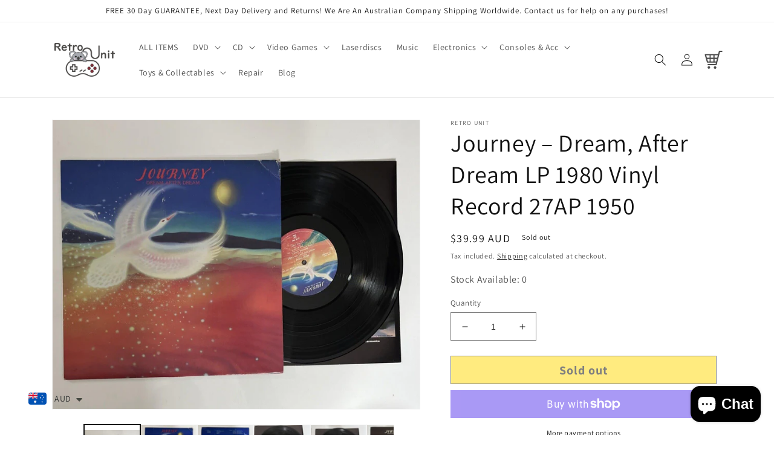

--- FILE ---
content_type: text/html; charset=utf-8
request_url: https://retrounit.com.au/products/journey-dream-after-dream-lp-1980-vinyl-record-27ap-1950
body_size: 46928
content:
<!doctype html>
<html class="no-js" lang="en">
  <head>
<!-- Google tag (gtag.js) -->
<script async src="https://www.googletagmanager.com/gtag/js?id=G-H06EYVB2WW"></script>
<script>
  window.dataLayer = window.dataLayer || [];
  function gtag(){dataLayer.push(arguments);}
  gtag('js', new Date());

  gtag('config', 'G-H06EYVB2WW');
</script>

    <meta charset="utf-8">
    <meta http-equiv="X-UA-Compatible" content="IE=edge">
    <meta name="viewport" content="width=device-width,initial-scale=1">
    <meta name="theme-color" content="">
    <link rel="canonical" href="https://retrounit.com.au/products/journey-dream-after-dream-lp-1980-vinyl-record-27ap-1950">
    <link rel="preconnect" href="https://cdn.shopify.com" crossorigin><link rel="icon" type="image/png" href="//retrounit.com.au/cdn/shop/files/New_Rogo_OnlyKoala_32x32_a02d3fae-ba97-4471-91ca-b2a4362c2563.png?crop=center&height=32&v=1678799081&width=32"><link rel="preconnect" href="https://fonts.shopifycdn.com" crossorigin><title>
      Journey – Dream, After Dream LP 1980 Vinyl Record 27AP 1950
 &ndash; Retro Unit</title>

    
      <meta name="description" content="A1 Destiny 8:54A2 Snow Theme 3:25A3 Sandcastles 4:42A4 A Few Coins 0:40B1 Moon Theme 4:35B2 When The Love Has Gone 4:02B3 Festival Dance 0:57B4 The Rape 2:11B5 Little Girl 5:48ConditionUsed ArtistJourneySpeed33 RPMRecord LabelCBS RecordsRelease TitleDream, After DreamMaterialVinylMPN27AP 1950TypeLPFormatRecordRecord Gr">
    

    

<meta property="og:site_name" content="Retro Unit">
<meta property="og:url" content="https://retrounit.com.au/products/journey-dream-after-dream-lp-1980-vinyl-record-27ap-1950">
<meta property="og:title" content="Journey – Dream, After Dream LP 1980 Vinyl Record 27AP 1950">
<meta property="og:type" content="product">
<meta property="og:description" content="A1 Destiny 8:54A2 Snow Theme 3:25A3 Sandcastles 4:42A4 A Few Coins 0:40B1 Moon Theme 4:35B2 When The Love Has Gone 4:02B3 Festival Dance 0:57B4 The Rape 2:11B5 Little Girl 5:48ConditionUsed ArtistJourneySpeed33 RPMRecord LabelCBS RecordsRelease TitleDream, After DreamMaterialVinylMPN27AP 1950TypeLPFormatRecordRecord Gr"><meta property="og:image" content="http://retrounit.com.au/cdn/shop/products/186278802409-0.jpg?v=1706718413">
  <meta property="og:image:secure_url" content="https://retrounit.com.au/cdn/shop/products/186278802409-0.jpg?v=1706718413">
  <meta property="og:image:width" content="1600">
  <meta property="og:image:height" content="1256"><meta property="og:price:amount" content="39.99">
  <meta property="og:price:currency" content="AUD"><meta name="twitter:site" content="@UnitRetro"><meta name="twitter:card" content="summary_large_image">
<meta name="twitter:title" content="Journey – Dream, After Dream LP 1980 Vinyl Record 27AP 1950">
<meta name="twitter:description" content="A1 Destiny 8:54A2 Snow Theme 3:25A3 Sandcastles 4:42A4 A Few Coins 0:40B1 Moon Theme 4:35B2 When The Love Has Gone 4:02B3 Festival Dance 0:57B4 The Rape 2:11B5 Little Girl 5:48ConditionUsed ArtistJourneySpeed33 RPMRecord LabelCBS RecordsRelease TitleDream, After DreamMaterialVinylMPN27AP 1950TypeLPFormatRecordRecord Gr">


    <script src="//retrounit.com.au/cdn/shop/t/8/assets/global.js?v=149496944046504657681666504603" defer="defer"></script>
    <script>window.performance && window.performance.mark && window.performance.mark('shopify.content_for_header.start');</script><meta name="google-site-verification" content="MmxOyNqPgREFpY1YWhgwLlhUAZPKwIWuGRqyDUBSi_E">
<meta name="facebook-domain-verification" content="wiy5rbn7n67fhdzwin6i5slucqczps">
<meta name="facebook-domain-verification" content="wiy5rbn7n67fhdzwin6i5slucqczps">
<meta name="google-site-verification" content="EO-jDJeIkhPSn24fwKbUDnZ17NZJW8zxnMTzb8r6d6A">
<meta id="shopify-digital-wallet" name="shopify-digital-wallet" content="/48135536805/digital_wallets/dialog">
<meta name="shopify-checkout-api-token" content="c715466c75f1dde9284b87a0d4359212">
<meta id="in-context-paypal-metadata" data-shop-id="48135536805" data-venmo-supported="false" data-environment="production" data-locale="en_US" data-paypal-v4="true" data-currency="AUD">
<link rel="alternate" type="application/json+oembed" href="https://retrounit.com.au/products/journey-dream-after-dream-lp-1980-vinyl-record-27ap-1950.oembed">
<script async="async" src="/checkouts/internal/preloads.js?locale=en-AU"></script>
<link rel="preconnect" href="https://shop.app" crossorigin="anonymous">
<script async="async" src="https://shop.app/checkouts/internal/preloads.js?locale=en-AU&shop_id=48135536805" crossorigin="anonymous"></script>
<script id="apple-pay-shop-capabilities" type="application/json">{"shopId":48135536805,"countryCode":"AU","currencyCode":"AUD","merchantCapabilities":["supports3DS"],"merchantId":"gid:\/\/shopify\/Shop\/48135536805","merchantName":"Retro Unit","requiredBillingContactFields":["postalAddress","email"],"requiredShippingContactFields":["postalAddress","email"],"shippingType":"shipping","supportedNetworks":["visa","masterCard","amex","jcb"],"total":{"type":"pending","label":"Retro Unit","amount":"1.00"},"shopifyPaymentsEnabled":true,"supportsSubscriptions":true}</script>
<script id="shopify-features" type="application/json">{"accessToken":"c715466c75f1dde9284b87a0d4359212","betas":["rich-media-storefront-analytics"],"domain":"retrounit.com.au","predictiveSearch":true,"shopId":48135536805,"locale":"en"}</script>
<script>var Shopify = Shopify || {};
Shopify.shop = "koala-station.myshopify.com";
Shopify.locale = "en";
Shopify.currency = {"active":"AUD","rate":"1.0"};
Shopify.country = "AU";
Shopify.theme = {"name":"Dawn","id":136203436261,"schema_name":"Dawn","schema_version":"7.0.1","theme_store_id":887,"role":"main"};
Shopify.theme.handle = "null";
Shopify.theme.style = {"id":null,"handle":null};
Shopify.cdnHost = "retrounit.com.au/cdn";
Shopify.routes = Shopify.routes || {};
Shopify.routes.root = "/";</script>
<script type="module">!function(o){(o.Shopify=o.Shopify||{}).modules=!0}(window);</script>
<script>!function(o){function n(){var o=[];function n(){o.push(Array.prototype.slice.apply(arguments))}return n.q=o,n}var t=o.Shopify=o.Shopify||{};t.loadFeatures=n(),t.autoloadFeatures=n()}(window);</script>
<script>
  window.ShopifyPay = window.ShopifyPay || {};
  window.ShopifyPay.apiHost = "shop.app\/pay";
  window.ShopifyPay.redirectState = null;
</script>
<script id="shop-js-analytics" type="application/json">{"pageType":"product"}</script>
<script defer="defer" async type="module" src="//retrounit.com.au/cdn/shopifycloud/shop-js/modules/v2/client.init-shop-cart-sync_BT-GjEfc.en.esm.js"></script>
<script defer="defer" async type="module" src="//retrounit.com.au/cdn/shopifycloud/shop-js/modules/v2/chunk.common_D58fp_Oc.esm.js"></script>
<script defer="defer" async type="module" src="//retrounit.com.au/cdn/shopifycloud/shop-js/modules/v2/chunk.modal_xMitdFEc.esm.js"></script>
<script type="module">
  await import("//retrounit.com.au/cdn/shopifycloud/shop-js/modules/v2/client.init-shop-cart-sync_BT-GjEfc.en.esm.js");
await import("//retrounit.com.au/cdn/shopifycloud/shop-js/modules/v2/chunk.common_D58fp_Oc.esm.js");
await import("//retrounit.com.au/cdn/shopifycloud/shop-js/modules/v2/chunk.modal_xMitdFEc.esm.js");

  window.Shopify.SignInWithShop?.initShopCartSync?.({"fedCMEnabled":true,"windoidEnabled":true});

</script>
<script>
  window.Shopify = window.Shopify || {};
  if (!window.Shopify.featureAssets) window.Shopify.featureAssets = {};
  window.Shopify.featureAssets['shop-js'] = {"shop-cart-sync":["modules/v2/client.shop-cart-sync_DZOKe7Ll.en.esm.js","modules/v2/chunk.common_D58fp_Oc.esm.js","modules/v2/chunk.modal_xMitdFEc.esm.js"],"init-fed-cm":["modules/v2/client.init-fed-cm_B6oLuCjv.en.esm.js","modules/v2/chunk.common_D58fp_Oc.esm.js","modules/v2/chunk.modal_xMitdFEc.esm.js"],"shop-cash-offers":["modules/v2/client.shop-cash-offers_D2sdYoxE.en.esm.js","modules/v2/chunk.common_D58fp_Oc.esm.js","modules/v2/chunk.modal_xMitdFEc.esm.js"],"shop-login-button":["modules/v2/client.shop-login-button_QeVjl5Y3.en.esm.js","modules/v2/chunk.common_D58fp_Oc.esm.js","modules/v2/chunk.modal_xMitdFEc.esm.js"],"pay-button":["modules/v2/client.pay-button_DXTOsIq6.en.esm.js","modules/v2/chunk.common_D58fp_Oc.esm.js","modules/v2/chunk.modal_xMitdFEc.esm.js"],"shop-button":["modules/v2/client.shop-button_DQZHx9pm.en.esm.js","modules/v2/chunk.common_D58fp_Oc.esm.js","modules/v2/chunk.modal_xMitdFEc.esm.js"],"avatar":["modules/v2/client.avatar_BTnouDA3.en.esm.js"],"init-windoid":["modules/v2/client.init-windoid_CR1B-cfM.en.esm.js","modules/v2/chunk.common_D58fp_Oc.esm.js","modules/v2/chunk.modal_xMitdFEc.esm.js"],"init-shop-for-new-customer-accounts":["modules/v2/client.init-shop-for-new-customer-accounts_C_vY_xzh.en.esm.js","modules/v2/client.shop-login-button_QeVjl5Y3.en.esm.js","modules/v2/chunk.common_D58fp_Oc.esm.js","modules/v2/chunk.modal_xMitdFEc.esm.js"],"init-shop-email-lookup-coordinator":["modules/v2/client.init-shop-email-lookup-coordinator_BI7n9ZSv.en.esm.js","modules/v2/chunk.common_D58fp_Oc.esm.js","modules/v2/chunk.modal_xMitdFEc.esm.js"],"init-shop-cart-sync":["modules/v2/client.init-shop-cart-sync_BT-GjEfc.en.esm.js","modules/v2/chunk.common_D58fp_Oc.esm.js","modules/v2/chunk.modal_xMitdFEc.esm.js"],"shop-toast-manager":["modules/v2/client.shop-toast-manager_DiYdP3xc.en.esm.js","modules/v2/chunk.common_D58fp_Oc.esm.js","modules/v2/chunk.modal_xMitdFEc.esm.js"],"init-customer-accounts":["modules/v2/client.init-customer-accounts_D9ZNqS-Q.en.esm.js","modules/v2/client.shop-login-button_QeVjl5Y3.en.esm.js","modules/v2/chunk.common_D58fp_Oc.esm.js","modules/v2/chunk.modal_xMitdFEc.esm.js"],"init-customer-accounts-sign-up":["modules/v2/client.init-customer-accounts-sign-up_iGw4briv.en.esm.js","modules/v2/client.shop-login-button_QeVjl5Y3.en.esm.js","modules/v2/chunk.common_D58fp_Oc.esm.js","modules/v2/chunk.modal_xMitdFEc.esm.js"],"shop-follow-button":["modules/v2/client.shop-follow-button_CqMgW2wH.en.esm.js","modules/v2/chunk.common_D58fp_Oc.esm.js","modules/v2/chunk.modal_xMitdFEc.esm.js"],"checkout-modal":["modules/v2/client.checkout-modal_xHeaAweL.en.esm.js","modules/v2/chunk.common_D58fp_Oc.esm.js","modules/v2/chunk.modal_xMitdFEc.esm.js"],"shop-login":["modules/v2/client.shop-login_D91U-Q7h.en.esm.js","modules/v2/chunk.common_D58fp_Oc.esm.js","modules/v2/chunk.modal_xMitdFEc.esm.js"],"lead-capture":["modules/v2/client.lead-capture_BJmE1dJe.en.esm.js","modules/v2/chunk.common_D58fp_Oc.esm.js","modules/v2/chunk.modal_xMitdFEc.esm.js"],"payment-terms":["modules/v2/client.payment-terms_Ci9AEqFq.en.esm.js","modules/v2/chunk.common_D58fp_Oc.esm.js","modules/v2/chunk.modal_xMitdFEc.esm.js"]};
</script>
<script>(function() {
  var isLoaded = false;
  function asyncLoad() {
    if (isLoaded) return;
    isLoaded = true;
    var urls = ["https:\/\/gtranslate.io\/shopify\/gtranslate.js?shop=koala-station.myshopify.com","https:\/\/cdn.shopify.com\/s\/files\/1\/0449\/2568\/1820\/t\/4\/assets\/booster_currency.js?v=1624978055\u0026shop=koala-station.myshopify.com","https:\/\/sticky.conversionbear.com\/script?app=sticky\u0026shop=koala-station.myshopify.com","https:\/\/sbzstag.cirkleinc.com\/?shop=koala-station.myshopify.com"];
    for (var i = 0; i < urls.length; i++) {
      var s = document.createElement('script');
      s.type = 'text/javascript';
      s.async = true;
      s.src = urls[i];
      var x = document.getElementsByTagName('script')[0];
      x.parentNode.insertBefore(s, x);
    }
  };
  if(window.attachEvent) {
    window.attachEvent('onload', asyncLoad);
  } else {
    window.addEventListener('load', asyncLoad, false);
  }
})();</script>
<script id="__st">var __st={"a":48135536805,"offset":37800,"reqid":"5c6753f9-f6cc-4cf4-a59a-43715bc13b94-1769085396","pageurl":"retrounit.com.au\/products\/journey-dream-after-dream-lp-1980-vinyl-record-27ap-1950","u":"630dc619fed9","p":"product","rtyp":"product","rid":8457414541541};</script>
<script>window.ShopifyPaypalV4VisibilityTracking = true;</script>
<script id="captcha-bootstrap">!function(){'use strict';const t='contact',e='account',n='new_comment',o=[[t,t],['blogs',n],['comments',n],[t,'customer']],c=[[e,'customer_login'],[e,'guest_login'],[e,'recover_customer_password'],[e,'create_customer']],r=t=>t.map((([t,e])=>`form[action*='/${t}']:not([data-nocaptcha='true']) input[name='form_type'][value='${e}']`)).join(','),a=t=>()=>t?[...document.querySelectorAll(t)].map((t=>t.form)):[];function s(){const t=[...o],e=r(t);return a(e)}const i='password',u='form_key',d=['recaptcha-v3-token','g-recaptcha-response','h-captcha-response',i],f=()=>{try{return window.sessionStorage}catch{return}},m='__shopify_v',_=t=>t.elements[u];function p(t,e,n=!1){try{const o=window.sessionStorage,c=JSON.parse(o.getItem(e)),{data:r}=function(t){const{data:e,action:n}=t;return t[m]||n?{data:e,action:n}:{data:t,action:n}}(c);for(const[e,n]of Object.entries(r))t.elements[e]&&(t.elements[e].value=n);n&&o.removeItem(e)}catch(o){console.error('form repopulation failed',{error:o})}}const l='form_type',E='cptcha';function T(t){t.dataset[E]=!0}const w=window,h=w.document,L='Shopify',v='ce_forms',y='captcha';let A=!1;((t,e)=>{const n=(g='f06e6c50-85a8-45c8-87d0-21a2b65856fe',I='https://cdn.shopify.com/shopifycloud/storefront-forms-hcaptcha/ce_storefront_forms_captcha_hcaptcha.v1.5.2.iife.js',D={infoText:'Protected by hCaptcha',privacyText:'Privacy',termsText:'Terms'},(t,e,n)=>{const o=w[L][v],c=o.bindForm;if(c)return c(t,g,e,D).then(n);var r;o.q.push([[t,g,e,D],n]),r=I,A||(h.body.append(Object.assign(h.createElement('script'),{id:'captcha-provider',async:!0,src:r})),A=!0)});var g,I,D;w[L]=w[L]||{},w[L][v]=w[L][v]||{},w[L][v].q=[],w[L][y]=w[L][y]||{},w[L][y].protect=function(t,e){n(t,void 0,e),T(t)},Object.freeze(w[L][y]),function(t,e,n,w,h,L){const[v,y,A,g]=function(t,e,n){const i=e?o:[],u=t?c:[],d=[...i,...u],f=r(d),m=r(i),_=r(d.filter((([t,e])=>n.includes(e))));return[a(f),a(m),a(_),s()]}(w,h,L),I=t=>{const e=t.target;return e instanceof HTMLFormElement?e:e&&e.form},D=t=>v().includes(t);t.addEventListener('submit',(t=>{const e=I(t);if(!e)return;const n=D(e)&&!e.dataset.hcaptchaBound&&!e.dataset.recaptchaBound,o=_(e),c=g().includes(e)&&(!o||!o.value);(n||c)&&t.preventDefault(),c&&!n&&(function(t){try{if(!f())return;!function(t){const e=f();if(!e)return;const n=_(t);if(!n)return;const o=n.value;o&&e.removeItem(o)}(t);const e=Array.from(Array(32),(()=>Math.random().toString(36)[2])).join('');!function(t,e){_(t)||t.append(Object.assign(document.createElement('input'),{type:'hidden',name:u})),t.elements[u].value=e}(t,e),function(t,e){const n=f();if(!n)return;const o=[...t.querySelectorAll(`input[type='${i}']`)].map((({name:t})=>t)),c=[...d,...o],r={};for(const[a,s]of new FormData(t).entries())c.includes(a)||(r[a]=s);n.setItem(e,JSON.stringify({[m]:1,action:t.action,data:r}))}(t,e)}catch(e){console.error('failed to persist form',e)}}(e),e.submit())}));const S=(t,e)=>{t&&!t.dataset[E]&&(n(t,e.some((e=>e===t))),T(t))};for(const o of['focusin','change'])t.addEventListener(o,(t=>{const e=I(t);D(e)&&S(e,y())}));const B=e.get('form_key'),M=e.get(l),P=B&&M;t.addEventListener('DOMContentLoaded',(()=>{const t=y();if(P)for(const e of t)e.elements[l].value===M&&p(e,B);[...new Set([...A(),...v().filter((t=>'true'===t.dataset.shopifyCaptcha))])].forEach((e=>S(e,t)))}))}(h,new URLSearchParams(w.location.search),n,t,e,['guest_login'])})(!0,!0)}();</script>
<script integrity="sha256-4kQ18oKyAcykRKYeNunJcIwy7WH5gtpwJnB7kiuLZ1E=" data-source-attribution="shopify.loadfeatures" defer="defer" src="//retrounit.com.au/cdn/shopifycloud/storefront/assets/storefront/load_feature-a0a9edcb.js" crossorigin="anonymous"></script>
<script crossorigin="anonymous" defer="defer" src="//retrounit.com.au/cdn/shopifycloud/storefront/assets/shopify_pay/storefront-65b4c6d7.js?v=20250812"></script>
<script data-source-attribution="shopify.dynamic_checkout.dynamic.init">var Shopify=Shopify||{};Shopify.PaymentButton=Shopify.PaymentButton||{isStorefrontPortableWallets:!0,init:function(){window.Shopify.PaymentButton.init=function(){};var t=document.createElement("script");t.src="https://retrounit.com.au/cdn/shopifycloud/portable-wallets/latest/portable-wallets.en.js",t.type="module",document.head.appendChild(t)}};
</script>
<script data-source-attribution="shopify.dynamic_checkout.buyer_consent">
  function portableWalletsHideBuyerConsent(e){var t=document.getElementById("shopify-buyer-consent"),n=document.getElementById("shopify-subscription-policy-button");t&&n&&(t.classList.add("hidden"),t.setAttribute("aria-hidden","true"),n.removeEventListener("click",e))}function portableWalletsShowBuyerConsent(e){var t=document.getElementById("shopify-buyer-consent"),n=document.getElementById("shopify-subscription-policy-button");t&&n&&(t.classList.remove("hidden"),t.removeAttribute("aria-hidden"),n.addEventListener("click",e))}window.Shopify?.PaymentButton&&(window.Shopify.PaymentButton.hideBuyerConsent=portableWalletsHideBuyerConsent,window.Shopify.PaymentButton.showBuyerConsent=portableWalletsShowBuyerConsent);
</script>
<script>
  function portableWalletsCleanup(e){e&&e.src&&console.error("Failed to load portable wallets script "+e.src);var t=document.querySelectorAll("shopify-accelerated-checkout .shopify-payment-button__skeleton, shopify-accelerated-checkout-cart .wallet-cart-button__skeleton"),e=document.getElementById("shopify-buyer-consent");for(let e=0;e<t.length;e++)t[e].remove();e&&e.remove()}function portableWalletsNotLoadedAsModule(e){e instanceof ErrorEvent&&"string"==typeof e.message&&e.message.includes("import.meta")&&"string"==typeof e.filename&&e.filename.includes("portable-wallets")&&(window.removeEventListener("error",portableWalletsNotLoadedAsModule),window.Shopify.PaymentButton.failedToLoad=e,"loading"===document.readyState?document.addEventListener("DOMContentLoaded",window.Shopify.PaymentButton.init):window.Shopify.PaymentButton.init())}window.addEventListener("error",portableWalletsNotLoadedAsModule);
</script>

<script type="module" src="https://retrounit.com.au/cdn/shopifycloud/portable-wallets/latest/portable-wallets.en.js" onError="portableWalletsCleanup(this)" crossorigin="anonymous"></script>
<script nomodule>
  document.addEventListener("DOMContentLoaded", portableWalletsCleanup);
</script>

<script id='scb4127' type='text/javascript' async='' src='https://retrounit.com.au/cdn/shopifycloud/privacy-banner/storefront-banner.js'></script><link id="shopify-accelerated-checkout-styles" rel="stylesheet" media="screen" href="https://retrounit.com.au/cdn/shopifycloud/portable-wallets/latest/accelerated-checkout-backwards-compat.css" crossorigin="anonymous">
<style id="shopify-accelerated-checkout-cart">
        #shopify-buyer-consent {
  margin-top: 1em;
  display: inline-block;
  width: 100%;
}

#shopify-buyer-consent.hidden {
  display: none;
}

#shopify-subscription-policy-button {
  background: none;
  border: none;
  padding: 0;
  text-decoration: underline;
  font-size: inherit;
  cursor: pointer;
}

#shopify-subscription-policy-button::before {
  box-shadow: none;
}

      </style>
<script id="sections-script" data-sections="header,footer" defer="defer" src="//retrounit.com.au/cdn/shop/t/8/compiled_assets/scripts.js?v=962"></script>
<script>window.performance && window.performance.mark && window.performance.mark('shopify.content_for_header.end');</script>


    <style data-shopify>
      @font-face {
  font-family: Assistant;
  font-weight: 400;
  font-style: normal;
  font-display: swap;
  src: url("//retrounit.com.au/cdn/fonts/assistant/assistant_n4.9120912a469cad1cc292572851508ca49d12e768.woff2") format("woff2"),
       url("//retrounit.com.au/cdn/fonts/assistant/assistant_n4.6e9875ce64e0fefcd3f4446b7ec9036b3ddd2985.woff") format("woff");
}

      @font-face {
  font-family: Assistant;
  font-weight: 700;
  font-style: normal;
  font-display: swap;
  src: url("//retrounit.com.au/cdn/fonts/assistant/assistant_n7.bf44452348ec8b8efa3aa3068825305886b1c83c.woff2") format("woff2"),
       url("//retrounit.com.au/cdn/fonts/assistant/assistant_n7.0c887fee83f6b3bda822f1150b912c72da0f7b64.woff") format("woff");
}

      
      
      @font-face {
  font-family: Assistant;
  font-weight: 400;
  font-style: normal;
  font-display: swap;
  src: url("//retrounit.com.au/cdn/fonts/assistant/assistant_n4.9120912a469cad1cc292572851508ca49d12e768.woff2") format("woff2"),
       url("//retrounit.com.au/cdn/fonts/assistant/assistant_n4.6e9875ce64e0fefcd3f4446b7ec9036b3ddd2985.woff") format("woff");
}


      :root {
        --font-body-family: Assistant, sans-serif;
        --font-body-style: normal;
        --font-body-weight: 400;
        --font-body-weight-bold: 700;

        --font-heading-family: Assistant, sans-serif;
        --font-heading-style: normal;
        --font-heading-weight: 400;

        --font-body-scale: 1.0;
        --font-heading-scale: 1.0;

        --color-base-text: 18, 18, 18;
        --color-shadow: 18, 18, 18;
        --color-base-background-1: 255, 255, 255;
        --color-base-background-2: 243, 243, 243;
        --color-base-solid-button-labels: 255, 255, 255;
        --color-base-outline-button-labels: 18, 18, 18;
        --color-base-accent-1: 18, 18, 18;
        --color-base-accent-2: 51, 79, 180;
        --payment-terms-background-color: #ffffff;

        --gradient-base-background-1: #ffffff;
        --gradient-base-background-2: #f3f3f3;
        --gradient-base-accent-1: #121212;
        --gradient-base-accent-2: #334fb4;

        --media-padding: px;
        --media-border-opacity: 0.05;
        --media-border-width: 1px;
        --media-radius: 0px;
        --media-shadow-opacity: 0.0;
        --media-shadow-horizontal-offset: 0px;
        --media-shadow-vertical-offset: 4px;
        --media-shadow-blur-radius: 5px;
        --media-shadow-visible: 0;

        --page-width: 120rem;
        --page-width-margin: 0rem;

        --product-card-image-padding: 0.0rem;
        --product-card-corner-radius: 0.0rem;
        --product-card-text-alignment: left;
        --product-card-border-width: 0.0rem;
        --product-card-border-opacity: 0.1;
        --product-card-shadow-opacity: 0.0;
        --product-card-shadow-visible: 0;
        --product-card-shadow-horizontal-offset: 0.0rem;
        --product-card-shadow-vertical-offset: 0.4rem;
        --product-card-shadow-blur-radius: 0.5rem;

        --collection-card-image-padding: 0.0rem;
        --collection-card-corner-radius: 0.0rem;
        --collection-card-text-alignment: left;
        --collection-card-border-width: 0.0rem;
        --collection-card-border-opacity: 0.1;
        --collection-card-shadow-opacity: 0.0;
        --collection-card-shadow-visible: 0;
        --collection-card-shadow-horizontal-offset: 0.0rem;
        --collection-card-shadow-vertical-offset: 0.4rem;
        --collection-card-shadow-blur-radius: 0.5rem;

        --blog-card-image-padding: 0.0rem;
        --blog-card-corner-radius: 0.0rem;
        --blog-card-text-alignment: left;
        --blog-card-border-width: 0.0rem;
        --blog-card-border-opacity: 0.1;
        --blog-card-shadow-opacity: 0.0;
        --blog-card-shadow-visible: 0;
        --blog-card-shadow-horizontal-offset: 0.0rem;
        --blog-card-shadow-vertical-offset: 0.4rem;
        --blog-card-shadow-blur-radius: 0.5rem;

        --badge-corner-radius: 4.0rem;

        --popup-border-width: 1px;
        --popup-border-opacity: 0.1;
        --popup-corner-radius: 0px;
        --popup-shadow-opacity: 0.0;
        --popup-shadow-horizontal-offset: 0px;
        --popup-shadow-vertical-offset: 4px;
        --popup-shadow-blur-radius: 5px;

        --drawer-border-width: 1px;
        --drawer-border-opacity: 0.1;
        --drawer-shadow-opacity: 0.0;
        --drawer-shadow-horizontal-offset: 0px;
        --drawer-shadow-vertical-offset: 4px;
        --drawer-shadow-blur-radius: 5px;

        --spacing-sections-desktop: 0px;
        --spacing-sections-mobile: 0px;

        --grid-desktop-vertical-spacing: 8px;
        --grid-desktop-horizontal-spacing: 8px;
        --grid-mobile-vertical-spacing: 4px;
        --grid-mobile-horizontal-spacing: 4px;

        --text-boxes-border-opacity: 0.1;
        --text-boxes-border-width: 0px;
        --text-boxes-radius: 0px;
        --text-boxes-shadow-opacity: 0.0;
        --text-boxes-shadow-visible: 0;
        --text-boxes-shadow-horizontal-offset: 0px;
        --text-boxes-shadow-vertical-offset: 4px;
        --text-boxes-shadow-blur-radius: 5px;

        --buttons-radius: 0px;
        --buttons-radius-outset: 0px;
        --buttons-border-width: 1px;
        --buttons-border-opacity: 1.0;
        --buttons-shadow-opacity: 0.0;
        --buttons-shadow-visible: 0;
        --buttons-shadow-horizontal-offset: 0px;
        --buttons-shadow-vertical-offset: 4px;
        --buttons-shadow-blur-radius: 5px;
        --buttons-border-offset: 0px;

        --inputs-radius: 0px;
        --inputs-border-width: 1px;
        --inputs-border-opacity: 0.55;
        --inputs-shadow-opacity: 0.0;
        --inputs-shadow-horizontal-offset: 0px;
        --inputs-margin-offset: 0px;
        --inputs-shadow-vertical-offset: 4px;
        --inputs-shadow-blur-radius: 5px;
        --inputs-radius-outset: 0px;

        --variant-pills-radius: 40px;
        --variant-pills-border-width: 1px;
        --variant-pills-border-opacity: 0.55;
        --variant-pills-shadow-opacity: 0.0;
        --variant-pills-shadow-horizontal-offset: 0px;
        --variant-pills-shadow-vertical-offset: 4px;
        --variant-pills-shadow-blur-radius: 5px;
      }

      *,
      *::before,
      *::after {
        box-sizing: inherit;
      }

      html {
        box-sizing: border-box;
        font-size: calc(var(--font-body-scale) * 62.5%);
        height: 100%;
      }

      body {
        display: grid;
        grid-template-rows: auto auto 1fr auto;
        grid-template-columns: 100%;
        min-height: 100%;
        margin: 0;
        font-size: 1.5rem;
        letter-spacing: 0.06rem;
        line-height: calc(1 + 0.8 / var(--font-body-scale));
        font-family: var(--font-body-family);
        font-style: var(--font-body-style);
        font-weight: var(--font-body-weight);
      }

      @media screen and (min-width: 750px) {
        body {
          font-size: 1.6rem;
        }
      }
    </style>

    <link href="//retrounit.com.au/cdn/shop/t/8/assets/base.css?v=75638919327872540511741184337" rel="stylesheet" type="text/css" media="all" />
<link rel="preload" as="font" href="//retrounit.com.au/cdn/fonts/assistant/assistant_n4.9120912a469cad1cc292572851508ca49d12e768.woff2" type="font/woff2" crossorigin><link rel="preload" as="font" href="//retrounit.com.au/cdn/fonts/assistant/assistant_n4.9120912a469cad1cc292572851508ca49d12e768.woff2" type="font/woff2" crossorigin><link rel="stylesheet" href="//retrounit.com.au/cdn/shop/t/8/assets/component-predictive-search.css?v=83512081251802922551666504603" media="print" onload="this.media='all'"><script>document.documentElement.className = document.documentElement.className.replace('no-js', 'js');
    if (Shopify.designMode) {
      document.documentElement.classList.add('shopify-design-mode');
    }
    </script>
  
<script src="https://cdn.shopify.com/extensions/a9a32278-85fd-435d-a2e4-15afbc801656/nova-multi-currency-converter-1/assets/nova-cur-app-embed.js" type="text/javascript" defer="defer"></script>
<link href="https://cdn.shopify.com/extensions/a9a32278-85fd-435d-a2e4-15afbc801656/nova-multi-currency-converter-1/assets/nova-cur.css" rel="stylesheet" type="text/css" media="all">
<script src="https://cdn.shopify.com/extensions/e8878072-2f6b-4e89-8082-94b04320908d/inbox-1254/assets/inbox-chat-loader.js" type="text/javascript" defer="defer"></script>
<link href="https://monorail-edge.shopifysvc.com" rel="dns-prefetch">
<script>(function(){if ("sendBeacon" in navigator && "performance" in window) {try {var session_token_from_headers = performance.getEntriesByType('navigation')[0].serverTiming.find(x => x.name == '_s').description;} catch {var session_token_from_headers = undefined;}var session_cookie_matches = document.cookie.match(/_shopify_s=([^;]*)/);var session_token_from_cookie = session_cookie_matches && session_cookie_matches.length === 2 ? session_cookie_matches[1] : "";var session_token = session_token_from_headers || session_token_from_cookie || "";function handle_abandonment_event(e) {var entries = performance.getEntries().filter(function(entry) {return /monorail-edge.shopifysvc.com/.test(entry.name);});if (!window.abandonment_tracked && entries.length === 0) {window.abandonment_tracked = true;var currentMs = Date.now();var navigation_start = performance.timing.navigationStart;var payload = {shop_id: 48135536805,url: window.location.href,navigation_start,duration: currentMs - navigation_start,session_token,page_type: "product"};window.navigator.sendBeacon("https://monorail-edge.shopifysvc.com/v1/produce", JSON.stringify({schema_id: "online_store_buyer_site_abandonment/1.1",payload: payload,metadata: {event_created_at_ms: currentMs,event_sent_at_ms: currentMs}}));}}window.addEventListener('pagehide', handle_abandonment_event);}}());</script>
<script id="web-pixels-manager-setup">(function e(e,d,r,n,o){if(void 0===o&&(o={}),!Boolean(null===(a=null===(i=window.Shopify)||void 0===i?void 0:i.analytics)||void 0===a?void 0:a.replayQueue)){var i,a;window.Shopify=window.Shopify||{};var t=window.Shopify;t.analytics=t.analytics||{};var s=t.analytics;s.replayQueue=[],s.publish=function(e,d,r){return s.replayQueue.push([e,d,r]),!0};try{self.performance.mark("wpm:start")}catch(e){}var l=function(){var e={modern:/Edge?\/(1{2}[4-9]|1[2-9]\d|[2-9]\d{2}|\d{4,})\.\d+(\.\d+|)|Firefox\/(1{2}[4-9]|1[2-9]\d|[2-9]\d{2}|\d{4,})\.\d+(\.\d+|)|Chrom(ium|e)\/(9{2}|\d{3,})\.\d+(\.\d+|)|(Maci|X1{2}).+ Version\/(15\.\d+|(1[6-9]|[2-9]\d|\d{3,})\.\d+)([,.]\d+|)( \(\w+\)|)( Mobile\/\w+|) Safari\/|Chrome.+OPR\/(9{2}|\d{3,})\.\d+\.\d+|(CPU[ +]OS|iPhone[ +]OS|CPU[ +]iPhone|CPU IPhone OS|CPU iPad OS)[ +]+(15[._]\d+|(1[6-9]|[2-9]\d|\d{3,})[._]\d+)([._]\d+|)|Android:?[ /-](13[3-9]|1[4-9]\d|[2-9]\d{2}|\d{4,})(\.\d+|)(\.\d+|)|Android.+Firefox\/(13[5-9]|1[4-9]\d|[2-9]\d{2}|\d{4,})\.\d+(\.\d+|)|Android.+Chrom(ium|e)\/(13[3-9]|1[4-9]\d|[2-9]\d{2}|\d{4,})\.\d+(\.\d+|)|SamsungBrowser\/([2-9]\d|\d{3,})\.\d+/,legacy:/Edge?\/(1[6-9]|[2-9]\d|\d{3,})\.\d+(\.\d+|)|Firefox\/(5[4-9]|[6-9]\d|\d{3,})\.\d+(\.\d+|)|Chrom(ium|e)\/(5[1-9]|[6-9]\d|\d{3,})\.\d+(\.\d+|)([\d.]+$|.*Safari\/(?![\d.]+ Edge\/[\d.]+$))|(Maci|X1{2}).+ Version\/(10\.\d+|(1[1-9]|[2-9]\d|\d{3,})\.\d+)([,.]\d+|)( \(\w+\)|)( Mobile\/\w+|) Safari\/|Chrome.+OPR\/(3[89]|[4-9]\d|\d{3,})\.\d+\.\d+|(CPU[ +]OS|iPhone[ +]OS|CPU[ +]iPhone|CPU IPhone OS|CPU iPad OS)[ +]+(10[._]\d+|(1[1-9]|[2-9]\d|\d{3,})[._]\d+)([._]\d+|)|Android:?[ /-](13[3-9]|1[4-9]\d|[2-9]\d{2}|\d{4,})(\.\d+|)(\.\d+|)|Mobile Safari.+OPR\/([89]\d|\d{3,})\.\d+\.\d+|Android.+Firefox\/(13[5-9]|1[4-9]\d|[2-9]\d{2}|\d{4,})\.\d+(\.\d+|)|Android.+Chrom(ium|e)\/(13[3-9]|1[4-9]\d|[2-9]\d{2}|\d{4,})\.\d+(\.\d+|)|Android.+(UC? ?Browser|UCWEB|U3)[ /]?(15\.([5-9]|\d{2,})|(1[6-9]|[2-9]\d|\d{3,})\.\d+)\.\d+|SamsungBrowser\/(5\.\d+|([6-9]|\d{2,})\.\d+)|Android.+MQ{2}Browser\/(14(\.(9|\d{2,})|)|(1[5-9]|[2-9]\d|\d{3,})(\.\d+|))(\.\d+|)|K[Aa][Ii]OS\/(3\.\d+|([4-9]|\d{2,})\.\d+)(\.\d+|)/},d=e.modern,r=e.legacy,n=navigator.userAgent;return n.match(d)?"modern":n.match(r)?"legacy":"unknown"}(),u="modern"===l?"modern":"legacy",c=(null!=n?n:{modern:"",legacy:""})[u],f=function(e){return[e.baseUrl,"/wpm","/b",e.hashVersion,"modern"===e.buildTarget?"m":"l",".js"].join("")}({baseUrl:d,hashVersion:r,buildTarget:u}),m=function(e){var d=e.version,r=e.bundleTarget,n=e.surface,o=e.pageUrl,i=e.monorailEndpoint;return{emit:function(e){var a=e.status,t=e.errorMsg,s=(new Date).getTime(),l=JSON.stringify({metadata:{event_sent_at_ms:s},events:[{schema_id:"web_pixels_manager_load/3.1",payload:{version:d,bundle_target:r,page_url:o,status:a,surface:n,error_msg:t},metadata:{event_created_at_ms:s}}]});if(!i)return console&&console.warn&&console.warn("[Web Pixels Manager] No Monorail endpoint provided, skipping logging."),!1;try{return self.navigator.sendBeacon.bind(self.navigator)(i,l)}catch(e){}var u=new XMLHttpRequest;try{return u.open("POST",i,!0),u.setRequestHeader("Content-Type","text/plain"),u.send(l),!0}catch(e){return console&&console.warn&&console.warn("[Web Pixels Manager] Got an unhandled error while logging to Monorail."),!1}}}}({version:r,bundleTarget:l,surface:e.surface,pageUrl:self.location.href,monorailEndpoint:e.monorailEndpoint});try{o.browserTarget=l,function(e){var d=e.src,r=e.async,n=void 0===r||r,o=e.onload,i=e.onerror,a=e.sri,t=e.scriptDataAttributes,s=void 0===t?{}:t,l=document.createElement("script"),u=document.querySelector("head"),c=document.querySelector("body");if(l.async=n,l.src=d,a&&(l.integrity=a,l.crossOrigin="anonymous"),s)for(var f in s)if(Object.prototype.hasOwnProperty.call(s,f))try{l.dataset[f]=s[f]}catch(e){}if(o&&l.addEventListener("load",o),i&&l.addEventListener("error",i),u)u.appendChild(l);else{if(!c)throw new Error("Did not find a head or body element to append the script");c.appendChild(l)}}({src:f,async:!0,onload:function(){if(!function(){var e,d;return Boolean(null===(d=null===(e=window.Shopify)||void 0===e?void 0:e.analytics)||void 0===d?void 0:d.initialized)}()){var d=window.webPixelsManager.init(e)||void 0;if(d){var r=window.Shopify.analytics;r.replayQueue.forEach((function(e){var r=e[0],n=e[1],o=e[2];d.publishCustomEvent(r,n,o)})),r.replayQueue=[],r.publish=d.publishCustomEvent,r.visitor=d.visitor,r.initialized=!0}}},onerror:function(){return m.emit({status:"failed",errorMsg:"".concat(f," has failed to load")})},sri:function(e){var d=/^sha384-[A-Za-z0-9+/=]+$/;return"string"==typeof e&&d.test(e)}(c)?c:"",scriptDataAttributes:o}),m.emit({status:"loading"})}catch(e){m.emit({status:"failed",errorMsg:(null==e?void 0:e.message)||"Unknown error"})}}})({shopId: 48135536805,storefrontBaseUrl: "https://retrounit.com.au",extensionsBaseUrl: "https://extensions.shopifycdn.com/cdn/shopifycloud/web-pixels-manager",monorailEndpoint: "https://monorail-edge.shopifysvc.com/unstable/produce_batch",surface: "storefront-renderer",enabledBetaFlags: ["2dca8a86"],webPixelsConfigList: [{"id":"444399845","configuration":"{\"config\":\"{\\\"google_tag_ids\\\":[\\\"G-GVY6TPH0QV\\\",\\\"G-E03MK0XB63\\\",\\\"GT-P844WDJW\\\"],\\\"target_country\\\":\\\"AU\\\",\\\"gtag_events\\\":[{\\\"type\\\":\\\"begin_checkout\\\",\\\"action_label\\\":[\\\"G-GVY6TPH0QV\\\",\\\"AW-10919095550\\\/283tCNjYoMEDEP7Z0NYo\\\"]},{\\\"type\\\":\\\"search\\\",\\\"action_label\\\":[\\\"G-GVY6TPH0QV\\\",\\\"AW-10919095550\\\/fx8OCNvYoMEDEP7Z0NYo\\\"]},{\\\"type\\\":\\\"view_item\\\",\\\"action_label\\\":[\\\"G-GVY6TPH0QV\\\",\\\"AW-10919095550\\\/OyXZCNLYoMEDEP7Z0NYo\\\",\\\"MC-5N5C3DZ9S3\\\"]},{\\\"type\\\":\\\"purchase\\\",\\\"action_label\\\":[\\\"G-GVY6TPH0QV\\\",\\\"AW-10919095550\\\/iHSQCM_YoMEDEP7Z0NYo\\\",\\\"MC-5N5C3DZ9S3\\\"]},{\\\"type\\\":\\\"page_view\\\",\\\"action_label\\\":[\\\"G-GVY6TPH0QV\\\",\\\"AW-10919095550\\\/s-eHCMzYoMEDEP7Z0NYo\\\",\\\"MC-5N5C3DZ9S3\\\"]},{\\\"type\\\":\\\"add_payment_info\\\",\\\"action_label\\\":[\\\"G-GVY6TPH0QV\\\",\\\"AW-10919095550\\\/z3fICN7YoMEDEP7Z0NYo\\\"]},{\\\"type\\\":\\\"add_to_cart\\\",\\\"action_label\\\":[\\\"G-GVY6TPH0QV\\\",\\\"AW-10919095550\\\/ZI2SCNXYoMEDEP7Z0NYo\\\"]}],\\\"enable_monitoring_mode\\\":false}\"}","eventPayloadVersion":"v1","runtimeContext":"OPEN","scriptVersion":"b2a88bafab3e21179ed38636efcd8a93","type":"APP","apiClientId":1780363,"privacyPurposes":[],"dataSharingAdjustments":{"protectedCustomerApprovalScopes":["read_customer_address","read_customer_email","read_customer_name","read_customer_personal_data","read_customer_phone"]}},{"id":"200638693","configuration":"{\"pixel_id\":\"1186518078779071\",\"pixel_type\":\"facebook_pixel\",\"metaapp_system_user_token\":\"-\"}","eventPayloadVersion":"v1","runtimeContext":"OPEN","scriptVersion":"ca16bc87fe92b6042fbaa3acc2fbdaa6","type":"APP","apiClientId":2329312,"privacyPurposes":["ANALYTICS","MARKETING","SALE_OF_DATA"],"dataSharingAdjustments":{"protectedCustomerApprovalScopes":["read_customer_address","read_customer_email","read_customer_name","read_customer_personal_data","read_customer_phone"]}},{"id":"82444517","eventPayloadVersion":"v1","runtimeContext":"LAX","scriptVersion":"1","type":"CUSTOM","privacyPurposes":["ANALYTICS"],"name":"Google Analytics tag (migrated)"},{"id":"shopify-app-pixel","configuration":"{}","eventPayloadVersion":"v1","runtimeContext":"STRICT","scriptVersion":"0450","apiClientId":"shopify-pixel","type":"APP","privacyPurposes":["ANALYTICS","MARKETING"]},{"id":"shopify-custom-pixel","eventPayloadVersion":"v1","runtimeContext":"LAX","scriptVersion":"0450","apiClientId":"shopify-pixel","type":"CUSTOM","privacyPurposes":["ANALYTICS","MARKETING"]}],isMerchantRequest: false,initData: {"shop":{"name":"Retro Unit","paymentSettings":{"currencyCode":"AUD"},"myshopifyDomain":"koala-station.myshopify.com","countryCode":"AU","storefrontUrl":"https:\/\/retrounit.com.au"},"customer":null,"cart":null,"checkout":null,"productVariants":[{"price":{"amount":39.99,"currencyCode":"AUD"},"product":{"title":"Journey – Dream, After Dream LP 1980 Vinyl Record 27AP 1950","vendor":"Retro Unit","id":"8457414541541","untranslatedTitle":"Journey – Dream, After Dream LP 1980 Vinyl Record 27AP 1950","url":"\/products\/journey-dream-after-dream-lp-1980-vinyl-record-27ap-1950","type":""},"id":"44615436370149","image":{"src":"\/\/retrounit.com.au\/cdn\/shop\/products\/186278802409-0.jpg?v=1706718413"},"sku":"IF_7A4EBC8F","title":"Default Title","untranslatedTitle":"Default Title"}],"purchasingCompany":null},},"https://retrounit.com.au/cdn","fcfee988w5aeb613cpc8e4bc33m6693e112",{"modern":"","legacy":""},{"shopId":"48135536805","storefrontBaseUrl":"https:\/\/retrounit.com.au","extensionBaseUrl":"https:\/\/extensions.shopifycdn.com\/cdn\/shopifycloud\/web-pixels-manager","surface":"storefront-renderer","enabledBetaFlags":"[\"2dca8a86\"]","isMerchantRequest":"false","hashVersion":"fcfee988w5aeb613cpc8e4bc33m6693e112","publish":"custom","events":"[[\"page_viewed\",{}],[\"product_viewed\",{\"productVariant\":{\"price\":{\"amount\":39.99,\"currencyCode\":\"AUD\"},\"product\":{\"title\":\"Journey – Dream, After Dream LP 1980 Vinyl Record 27AP 1950\",\"vendor\":\"Retro Unit\",\"id\":\"8457414541541\",\"untranslatedTitle\":\"Journey – Dream, After Dream LP 1980 Vinyl Record 27AP 1950\",\"url\":\"\/products\/journey-dream-after-dream-lp-1980-vinyl-record-27ap-1950\",\"type\":\"\"},\"id\":\"44615436370149\",\"image\":{\"src\":\"\/\/retrounit.com.au\/cdn\/shop\/products\/186278802409-0.jpg?v=1706718413\"},\"sku\":\"IF_7A4EBC8F\",\"title\":\"Default Title\",\"untranslatedTitle\":\"Default Title\"}}]]"});</script><script>
  window.ShopifyAnalytics = window.ShopifyAnalytics || {};
  window.ShopifyAnalytics.meta = window.ShopifyAnalytics.meta || {};
  window.ShopifyAnalytics.meta.currency = 'AUD';
  var meta = {"product":{"id":8457414541541,"gid":"gid:\/\/shopify\/Product\/8457414541541","vendor":"Retro Unit","type":"","handle":"journey-dream-after-dream-lp-1980-vinyl-record-27ap-1950","variants":[{"id":44615436370149,"price":3999,"name":"Journey – Dream, After Dream LP 1980 Vinyl Record 27AP 1950","public_title":null,"sku":"IF_7A4EBC8F"}],"remote":false},"page":{"pageType":"product","resourceType":"product","resourceId":8457414541541,"requestId":"5c6753f9-f6cc-4cf4-a59a-43715bc13b94-1769085396"}};
  for (var attr in meta) {
    window.ShopifyAnalytics.meta[attr] = meta[attr];
  }
</script>
<script class="analytics">
  (function () {
    var customDocumentWrite = function(content) {
      var jquery = null;

      if (window.jQuery) {
        jquery = window.jQuery;
      } else if (window.Checkout && window.Checkout.$) {
        jquery = window.Checkout.$;
      }

      if (jquery) {
        jquery('body').append(content);
      }
    };

    var hasLoggedConversion = function(token) {
      if (token) {
        return document.cookie.indexOf('loggedConversion=' + token) !== -1;
      }
      return false;
    }

    var setCookieIfConversion = function(token) {
      if (token) {
        var twoMonthsFromNow = new Date(Date.now());
        twoMonthsFromNow.setMonth(twoMonthsFromNow.getMonth() + 2);

        document.cookie = 'loggedConversion=' + token + '; expires=' + twoMonthsFromNow;
      }
    }

    var trekkie = window.ShopifyAnalytics.lib = window.trekkie = window.trekkie || [];
    if (trekkie.integrations) {
      return;
    }
    trekkie.methods = [
      'identify',
      'page',
      'ready',
      'track',
      'trackForm',
      'trackLink'
    ];
    trekkie.factory = function(method) {
      return function() {
        var args = Array.prototype.slice.call(arguments);
        args.unshift(method);
        trekkie.push(args);
        return trekkie;
      };
    };
    for (var i = 0; i < trekkie.methods.length; i++) {
      var key = trekkie.methods[i];
      trekkie[key] = trekkie.factory(key);
    }
    trekkie.load = function(config) {
      trekkie.config = config || {};
      trekkie.config.initialDocumentCookie = document.cookie;
      var first = document.getElementsByTagName('script')[0];
      var script = document.createElement('script');
      script.type = 'text/javascript';
      script.onerror = function(e) {
        var scriptFallback = document.createElement('script');
        scriptFallback.type = 'text/javascript';
        scriptFallback.onerror = function(error) {
                var Monorail = {
      produce: function produce(monorailDomain, schemaId, payload) {
        var currentMs = new Date().getTime();
        var event = {
          schema_id: schemaId,
          payload: payload,
          metadata: {
            event_created_at_ms: currentMs,
            event_sent_at_ms: currentMs
          }
        };
        return Monorail.sendRequest("https://" + monorailDomain + "/v1/produce", JSON.stringify(event));
      },
      sendRequest: function sendRequest(endpointUrl, payload) {
        // Try the sendBeacon API
        if (window && window.navigator && typeof window.navigator.sendBeacon === 'function' && typeof window.Blob === 'function' && !Monorail.isIos12()) {
          var blobData = new window.Blob([payload], {
            type: 'text/plain'
          });

          if (window.navigator.sendBeacon(endpointUrl, blobData)) {
            return true;
          } // sendBeacon was not successful

        } // XHR beacon

        var xhr = new XMLHttpRequest();

        try {
          xhr.open('POST', endpointUrl);
          xhr.setRequestHeader('Content-Type', 'text/plain');
          xhr.send(payload);
        } catch (e) {
          console.log(e);
        }

        return false;
      },
      isIos12: function isIos12() {
        return window.navigator.userAgent.lastIndexOf('iPhone; CPU iPhone OS 12_') !== -1 || window.navigator.userAgent.lastIndexOf('iPad; CPU OS 12_') !== -1;
      }
    };
    Monorail.produce('monorail-edge.shopifysvc.com',
      'trekkie_storefront_load_errors/1.1',
      {shop_id: 48135536805,
      theme_id: 136203436261,
      app_name: "storefront",
      context_url: window.location.href,
      source_url: "//retrounit.com.au/cdn/s/trekkie.storefront.1bbfab421998800ff09850b62e84b8915387986d.min.js"});

        };
        scriptFallback.async = true;
        scriptFallback.src = '//retrounit.com.au/cdn/s/trekkie.storefront.1bbfab421998800ff09850b62e84b8915387986d.min.js';
        first.parentNode.insertBefore(scriptFallback, first);
      };
      script.async = true;
      script.src = '//retrounit.com.au/cdn/s/trekkie.storefront.1bbfab421998800ff09850b62e84b8915387986d.min.js';
      first.parentNode.insertBefore(script, first);
    };
    trekkie.load(
      {"Trekkie":{"appName":"storefront","development":false,"defaultAttributes":{"shopId":48135536805,"isMerchantRequest":null,"themeId":136203436261,"themeCityHash":"1245706822109205342","contentLanguage":"en","currency":"AUD","eventMetadataId":"d5bab349-3c4f-4a45-a415-471673d0d095"},"isServerSideCookieWritingEnabled":true,"monorailRegion":"shop_domain","enabledBetaFlags":["65f19447"]},"Session Attribution":{},"S2S":{"facebookCapiEnabled":true,"source":"trekkie-storefront-renderer","apiClientId":580111}}
    );

    var loaded = false;
    trekkie.ready(function() {
      if (loaded) return;
      loaded = true;

      window.ShopifyAnalytics.lib = window.trekkie;

      var originalDocumentWrite = document.write;
      document.write = customDocumentWrite;
      try { window.ShopifyAnalytics.merchantGoogleAnalytics.call(this); } catch(error) {};
      document.write = originalDocumentWrite;

      window.ShopifyAnalytics.lib.page(null,{"pageType":"product","resourceType":"product","resourceId":8457414541541,"requestId":"5c6753f9-f6cc-4cf4-a59a-43715bc13b94-1769085396","shopifyEmitted":true});

      var match = window.location.pathname.match(/checkouts\/(.+)\/(thank_you|post_purchase)/)
      var token = match? match[1]: undefined;
      if (!hasLoggedConversion(token)) {
        setCookieIfConversion(token);
        window.ShopifyAnalytics.lib.track("Viewed Product",{"currency":"AUD","variantId":44615436370149,"productId":8457414541541,"productGid":"gid:\/\/shopify\/Product\/8457414541541","name":"Journey – Dream, After Dream LP 1980 Vinyl Record 27AP 1950","price":"39.99","sku":"IF_7A4EBC8F","brand":"Retro Unit","variant":null,"category":"","nonInteraction":true,"remote":false},undefined,undefined,{"shopifyEmitted":true});
      window.ShopifyAnalytics.lib.track("monorail:\/\/trekkie_storefront_viewed_product\/1.1",{"currency":"AUD","variantId":44615436370149,"productId":8457414541541,"productGid":"gid:\/\/shopify\/Product\/8457414541541","name":"Journey – Dream, After Dream LP 1980 Vinyl Record 27AP 1950","price":"39.99","sku":"IF_7A4EBC8F","brand":"Retro Unit","variant":null,"category":"","nonInteraction":true,"remote":false,"referer":"https:\/\/retrounit.com.au\/products\/journey-dream-after-dream-lp-1980-vinyl-record-27ap-1950"});
      }
    });


        var eventsListenerScript = document.createElement('script');
        eventsListenerScript.async = true;
        eventsListenerScript.src = "//retrounit.com.au/cdn/shopifycloud/storefront/assets/shop_events_listener-3da45d37.js";
        document.getElementsByTagName('head')[0].appendChild(eventsListenerScript);

})();</script>
  <script>
  if (!window.ga || (window.ga && typeof window.ga !== 'function')) {
    window.ga = function ga() {
      (window.ga.q = window.ga.q || []).push(arguments);
      if (window.Shopify && window.Shopify.analytics && typeof window.Shopify.analytics.publish === 'function') {
        window.Shopify.analytics.publish("ga_stub_called", {}, {sendTo: "google_osp_migration"});
      }
      console.error("Shopify's Google Analytics stub called with:", Array.from(arguments), "\nSee https://help.shopify.com/manual/promoting-marketing/pixels/pixel-migration#google for more information.");
    };
    if (window.Shopify && window.Shopify.analytics && typeof window.Shopify.analytics.publish === 'function') {
      window.Shopify.analytics.publish("ga_stub_initialized", {}, {sendTo: "google_osp_migration"});
    }
  }
</script>
<script
  defer
  src="https://retrounit.com.au/cdn/shopifycloud/perf-kit/shopify-perf-kit-3.0.4.min.js"
  data-application="storefront-renderer"
  data-shop-id="48135536805"
  data-render-region="gcp-us-central1"
  data-page-type="product"
  data-theme-instance-id="136203436261"
  data-theme-name="Dawn"
  data-theme-version="7.0.1"
  data-monorail-region="shop_domain"
  data-resource-timing-sampling-rate="10"
  data-shs="true"
  data-shs-beacon="true"
  data-shs-export-with-fetch="true"
  data-shs-logs-sample-rate="1"
  data-shs-beacon-endpoint="https://retrounit.com.au/api/collect"
></script>
</head>

  <body class="gradient">
    <a class="skip-to-content-link button visually-hidden" href="#MainContent">
      Skip to content
    </a><div id="shopify-section-announcement-bar" class="shopify-section"><div class="announcement-bar color-background-1 gradient" role="region" aria-label="Announcement" ><div class="page-width">
                <p class="announcement-bar__message center h5">
                  FREE 30 Day GUARANTEE, Next Day Delivery and Returns! We Are An Australian Company Shipping Worldwide. Contact us for help on any purchases!
</p>
              </div></div>
</div>
    <div id="shopify-section-header" class="shopify-section section-header"><link rel="stylesheet" href="//retrounit.com.au/cdn/shop/t/8/assets/component-list-menu.css?v=151968516119678728991666504603" media="print" onload="this.media='all'">
<link rel="stylesheet" href="//retrounit.com.au/cdn/shop/t/8/assets/component-search.css?v=96455689198851321781666504602" media="print" onload="this.media='all'">
<link rel="stylesheet" href="//retrounit.com.au/cdn/shop/t/8/assets/component-menu-drawer.css?v=182311192829367774911666504602" media="print" onload="this.media='all'">
<link rel="stylesheet" href="//retrounit.com.au/cdn/shop/t/8/assets/component-cart-notification.css?v=183358051719344305851666504602" media="print" onload="this.media='all'">
<link rel="stylesheet" href="//retrounit.com.au/cdn/shop/t/8/assets/component-cart-items.css?v=23917223812499722491666504605" media="print" onload="this.media='all'"><link rel="stylesheet" href="//retrounit.com.au/cdn/shop/t/8/assets/component-price.css?v=65402837579211014041666504602" media="print" onload="this.media='all'">
  <link rel="stylesheet" href="//retrounit.com.au/cdn/shop/t/8/assets/component-loading-overlay.css?v=167310470843593579841666504605" media="print" onload="this.media='all'"><noscript><link href="//retrounit.com.au/cdn/shop/t/8/assets/component-list-menu.css?v=151968516119678728991666504603" rel="stylesheet" type="text/css" media="all" /></noscript>
<noscript><link href="//retrounit.com.au/cdn/shop/t/8/assets/component-search.css?v=96455689198851321781666504602" rel="stylesheet" type="text/css" media="all" /></noscript>
<noscript><link href="//retrounit.com.au/cdn/shop/t/8/assets/component-menu-drawer.css?v=182311192829367774911666504602" rel="stylesheet" type="text/css" media="all" /></noscript>
<noscript><link href="//retrounit.com.au/cdn/shop/t/8/assets/component-cart-notification.css?v=183358051719344305851666504602" rel="stylesheet" type="text/css" media="all" /></noscript>
<noscript><link href="//retrounit.com.au/cdn/shop/t/8/assets/component-cart-items.css?v=23917223812499722491666504605" rel="stylesheet" type="text/css" media="all" /></noscript>

<style>
  header-drawer {
    justify-self: start;
    margin-left: -1.2rem;
  }

  .header__heading-logo {
    max-width: 100px;
  }

  @media screen and (min-width: 990px) {
    header-drawer {
      display: none;
    }
  }

  .menu-drawer-container {
    display: flex;
  }

  .list-menu {
    list-style: none;
    padding: 0;
    margin: 0;
  }

  .list-menu--inline {
    display: inline-flex;
    flex-wrap: wrap;
  }

  summary.list-menu__item {
    padding-right: 2.7rem;
  }

  .list-menu__item {
    display: flex;
    align-items: center;
    line-height: calc(1 + 0.3 / var(--font-body-scale));
  }

  .list-menu__item--link {
    text-decoration: none;
    padding-bottom: 1rem;
    padding-top: 1rem;
    line-height: calc(1 + 0.8 / var(--font-body-scale));
  }

  @media screen and (min-width: 750px) {
    .list-menu__item--link {
      padding-bottom: 0.5rem;
      padding-top: 0.5rem;
    }
  }
</style><style data-shopify>.header {
    padding-top: 10px;
    padding-bottom: 10px;
  }

  .section-header {
    margin-bottom: 0px;
  }

  @media screen and (min-width: 750px) {
    .section-header {
      margin-bottom: 0px;
    }
  }

  @media screen and (min-width: 990px) {
    .header {
      padding-top: 20px;
      padding-bottom: 20px;
    }
  }</style><script src="//retrounit.com.au/cdn/shop/t/8/assets/details-disclosure.js?v=153497636716254413831666504604" defer="defer"></script>
<script src="//retrounit.com.au/cdn/shop/t/8/assets/details-modal.js?v=4511761896672669691666504604" defer="defer"></script>
<script src="//retrounit.com.au/cdn/shop/t/8/assets/cart-notification.js?v=160453272920806432391666504602" defer="defer"></script><svg xmlns="http://www.w3.org/2000/svg" class="hidden">
  <symbol id="icon-search" viewbox="0 0 18 19" fill="none">
    <path fill-rule="evenodd" clip-rule="evenodd" d="M11.03 11.68A5.784 5.784 0 112.85 3.5a5.784 5.784 0 018.18 8.18zm.26 1.12a6.78 6.78 0 11.72-.7l5.4 5.4a.5.5 0 11-.71.7l-5.41-5.4z" fill="currentColor"/>
  </symbol>

  <symbol id="icon-close" class="icon icon-close" fill="none" viewBox="0 0 18 17">
    <path d="M.865 15.978a.5.5 0 00.707.707l7.433-7.431 7.579 7.282a.501.501 0 00.846-.37.5.5 0 00-.153-.351L9.712 8.546l7.417-7.416a.5.5 0 10-.707-.708L8.991 7.853 1.413.573a.5.5 0 10-.693.72l7.563 7.268-7.418 7.417z" fill="currentColor">
  </symbol>
</svg>
<sticky-header class="header-wrapper color-background-1 gradient header-wrapper--border-bottom">
  <header class="header header--middle-left header--mobile-center page-width header--has-menu"><header-drawer data-breakpoint="tablet">
        <details id="Details-menu-drawer-container" class="menu-drawer-container">
          <summary class="header__icon header__icon--menu header__icon--summary link focus-inset" aria-label="Menu">
            <span>
              <svg xmlns="http://www.w3.org/2000/svg" aria-hidden="true" focusable="false" role="presentation" class="icon icon-hamburger" fill="none" viewBox="0 0 18 16">
  <path d="M1 .5a.5.5 0 100 1h15.71a.5.5 0 000-1H1zM.5 8a.5.5 0 01.5-.5h15.71a.5.5 0 010 1H1A.5.5 0 01.5 8zm0 7a.5.5 0 01.5-.5h15.71a.5.5 0 010 1H1a.5.5 0 01-.5-.5z" fill="currentColor">
</svg>

              <svg xmlns="http://www.w3.org/2000/svg" aria-hidden="true" focusable="false" role="presentation" class="icon icon-close" fill="none" viewBox="0 0 18 17">
  <path d="M.865 15.978a.5.5 0 00.707.707l7.433-7.431 7.579 7.282a.501.501 0 00.846-.37.5.5 0 00-.153-.351L9.712 8.546l7.417-7.416a.5.5 0 10-.707-.708L8.991 7.853 1.413.573a.5.5 0 10-.693.72l7.563 7.268-7.418 7.417z" fill="currentColor">
</svg>

            </span>
          </summary>
          <div id="menu-drawer" class="gradient menu-drawer motion-reduce" tabindex="-1">
            <div class="menu-drawer__inner-container">
              <div class="menu-drawer__navigation-container">
                <nav class="menu-drawer__navigation">
                  <ul class="menu-drawer__menu has-submenu list-menu" role="list"><li><a href="/collections/all-items/ALL-ITEMS" class="menu-drawer__menu-item list-menu__item link link--text focus-inset">
                            ALL ITEMS
                          </a></li><li><details id="Details-menu-drawer-menu-item-2">
                            <summary class="menu-drawer__menu-item list-menu__item link link--text focus-inset">
                              DVD
                              <svg viewBox="0 0 14 10" fill="none" aria-hidden="true" focusable="false" role="presentation" class="icon icon-arrow" xmlns="http://www.w3.org/2000/svg">
  <path fill-rule="evenodd" clip-rule="evenodd" d="M8.537.808a.5.5 0 01.817-.162l4 4a.5.5 0 010 .708l-4 4a.5.5 0 11-.708-.708L11.793 5.5H1a.5.5 0 010-1h10.793L8.646 1.354a.5.5 0 01-.109-.546z" fill="currentColor">
</svg>

                              <svg aria-hidden="true" focusable="false" role="presentation" class="icon icon-caret" viewBox="0 0 10 6">
  <path fill-rule="evenodd" clip-rule="evenodd" d="M9.354.646a.5.5 0 00-.708 0L5 4.293 1.354.646a.5.5 0 00-.708.708l4 4a.5.5 0 00.708 0l4-4a.5.5 0 000-.708z" fill="currentColor">
</svg>

                            </summary>
                            <div id="link-dvd" class="menu-drawer__submenu has-submenu gradient motion-reduce" tabindex="-1">
                              <div class="menu-drawer__inner-submenu">
                                <button class="menu-drawer__close-button link link--text focus-inset" aria-expanded="true">
                                  <svg viewBox="0 0 14 10" fill="none" aria-hidden="true" focusable="false" role="presentation" class="icon icon-arrow" xmlns="http://www.w3.org/2000/svg">
  <path fill-rule="evenodd" clip-rule="evenodd" d="M8.537.808a.5.5 0 01.817-.162l4 4a.5.5 0 010 .708l-4 4a.5.5 0 11-.708-.708L11.793 5.5H1a.5.5 0 010-1h10.793L8.646 1.354a.5.5 0 01-.109-.546z" fill="currentColor">
</svg>

                                  DVD
                                </button>
                                <ul class="menu-drawer__menu list-menu" role="list" tabindex="-1"><li><a href="/collections/dvd/DVD" class="menu-drawer__menu-item link link--text list-menu__item focus-inset">
                                          All
                                        </a></li><li><a href="/collections/dvd/New" class="menu-drawer__menu-item link link--text list-menu__item focus-inset">
                                          　New
                                        </a></li><li><a href="/collections/dvd/Used" class="menu-drawer__menu-item link link--text list-menu__item focus-inset">
                                          　Used
                                        </a></li><li><a href="/collections/dvd/Action" class="menu-drawer__menu-item link link--text list-menu__item focus-inset">
                                          　Action
                                        </a></li><li><a href="/collections/dvd/Drama" class="menu-drawer__menu-item link link--text list-menu__item focus-inset">
                                          　Drama
                                        </a></li><li><a href="/collections/dvd/Comedy" class="menu-drawer__menu-item link link--text list-menu__item focus-inset">
                                          　Comedy
                                        </a></li><li><a href="/collections/dvd/Horror" class="menu-drawer__menu-item link link--text list-menu__item focus-inset">
                                          　Horror
                                        </a></li><li><a href="/collections/dvd/Romance" class="menu-drawer__menu-item link link--text list-menu__item focus-inset">
                                          　Romance
                                        </a></li><li><a href="/collections/dvd/Children" class="menu-drawer__menu-item link link--text list-menu__item focus-inset">
                                          　Children
                                        </a></li><li><a href="/collections/dvd/Animation%2FAnime" class="menu-drawer__menu-item link link--text list-menu__item focus-inset">
                                          　Animation/Anime
                                        </a></li><li><a href="/collections/dvd/Other" class="menu-drawer__menu-item link link--text list-menu__item focus-inset">
                                          　Other
                                        </a></li></ul>
                              </div>
                            </div>
                          </details></li><li><details id="Details-menu-drawer-menu-item-3">
                            <summary class="menu-drawer__menu-item list-menu__item link link--text focus-inset">
                              CD
                              <svg viewBox="0 0 14 10" fill="none" aria-hidden="true" focusable="false" role="presentation" class="icon icon-arrow" xmlns="http://www.w3.org/2000/svg">
  <path fill-rule="evenodd" clip-rule="evenodd" d="M8.537.808a.5.5 0 01.817-.162l4 4a.5.5 0 010 .708l-4 4a.5.5 0 11-.708-.708L11.793 5.5H1a.5.5 0 010-1h10.793L8.646 1.354a.5.5 0 01-.109-.546z" fill="currentColor">
</svg>

                              <svg aria-hidden="true" focusable="false" role="presentation" class="icon icon-caret" viewBox="0 0 10 6">
  <path fill-rule="evenodd" clip-rule="evenodd" d="M9.354.646a.5.5 0 00-.708 0L5 4.293 1.354.646a.5.5 0 00-.708.708l4 4a.5.5 0 00.708 0l4-4a.5.5 0 000-.708z" fill="currentColor">
</svg>

                            </summary>
                            <div id="link-cd" class="menu-drawer__submenu has-submenu gradient motion-reduce" tabindex="-1">
                              <div class="menu-drawer__inner-submenu">
                                <button class="menu-drawer__close-button link link--text focus-inset" aria-expanded="true">
                                  <svg viewBox="0 0 14 10" fill="none" aria-hidden="true" focusable="false" role="presentation" class="icon icon-arrow" xmlns="http://www.w3.org/2000/svg">
  <path fill-rule="evenodd" clip-rule="evenodd" d="M8.537.808a.5.5 0 01.817-.162l4 4a.5.5 0 010 .708l-4 4a.5.5 0 11-.708-.708L11.793 5.5H1a.5.5 0 010-1h10.793L8.646 1.354a.5.5 0 01-.109-.546z" fill="currentColor">
</svg>

                                  CD
                                </button>
                                <ul class="menu-drawer__menu list-menu" role="list" tabindex="-1"><li><a href="/collections/cd/CD" class="menu-drawer__menu-item link link--text list-menu__item focus-inset">
                                          All
                                        </a></li><li><a href="/collections/cd/Rock" class="menu-drawer__menu-item link link--text list-menu__item focus-inset">
                                          　Rock
                                        </a></li><li><a href="/collections/cd/Pop" class="menu-drawer__menu-item link link--text list-menu__item focus-inset">
                                          　Pop
                                        </a></li><li><a href="/collections/cd/Classic" class="menu-drawer__menu-item link link--text list-menu__item focus-inset">
                                          　Classic
                                        </a></li><li><a href="/collections/cd/Soundtrack" class="menu-drawer__menu-item link link--text list-menu__item focus-inset">
                                          　Soundtrack
                                        </a></li><li><a href="/collections/cd/Other" class="menu-drawer__menu-item link link--text list-menu__item focus-inset">
                                          　Other
                                        </a></li></ul>
                              </div>
                            </div>
                          </details></li><li><details id="Details-menu-drawer-menu-item-4">
                            <summary class="menu-drawer__menu-item list-menu__item link link--text focus-inset">
                              Video Games
                              <svg viewBox="0 0 14 10" fill="none" aria-hidden="true" focusable="false" role="presentation" class="icon icon-arrow" xmlns="http://www.w3.org/2000/svg">
  <path fill-rule="evenodd" clip-rule="evenodd" d="M8.537.808a.5.5 0 01.817-.162l4 4a.5.5 0 010 .708l-4 4a.5.5 0 11-.708-.708L11.793 5.5H1a.5.5 0 010-1h10.793L8.646 1.354a.5.5 0 01-.109-.546z" fill="currentColor">
</svg>

                              <svg aria-hidden="true" focusable="false" role="presentation" class="icon icon-caret" viewBox="0 0 10 6">
  <path fill-rule="evenodd" clip-rule="evenodd" d="M9.354.646a.5.5 0 00-.708 0L5 4.293 1.354.646a.5.5 0 00-.708.708l4 4a.5.5 0 00.708 0l4-4a.5.5 0 000-.708z" fill="currentColor">
</svg>

                            </summary>
                            <div id="link-video-games" class="menu-drawer__submenu has-submenu gradient motion-reduce" tabindex="-1">
                              <div class="menu-drawer__inner-submenu">
                                <button class="menu-drawer__close-button link link--text focus-inset" aria-expanded="true">
                                  <svg viewBox="0 0 14 10" fill="none" aria-hidden="true" focusable="false" role="presentation" class="icon icon-arrow" xmlns="http://www.w3.org/2000/svg">
  <path fill-rule="evenodd" clip-rule="evenodd" d="M8.537.808a.5.5 0 01.817-.162l4 4a.5.5 0 010 .708l-4 4a.5.5 0 11-.708-.708L11.793 5.5H1a.5.5 0 010-1h10.793L8.646 1.354a.5.5 0 01-.109-.546z" fill="currentColor">
</svg>

                                  Video Games
                                </button>
                                <ul class="menu-drawer__menu list-menu" role="list" tabindex="-1"><li><a href="/collections/video-games/Video-Games" class="menu-drawer__menu-item link link--text list-menu__item focus-inset">
                                          All
                                        </a></li><li><a href="/collections/video-games/Nintendo" class="menu-drawer__menu-item link link--text list-menu__item focus-inset">
                                          　Nintendo
                                        </a></li><li><a href="/collections/video-games/Sony" class="menu-drawer__menu-item link link--text list-menu__item focus-inset">
                                          　Sony
                                        </a></li><li><a href="/collections/video-games/Sega" class="menu-drawer__menu-item link link--text list-menu__item focus-inset">
                                          　Sega
                                        </a></li><li><a href="/collections/video-games/PC" class="menu-drawer__menu-item link link--text list-menu__item focus-inset">
                                          　PC
                                        </a></li><li><a href="/collections/video-games/Xbox" class="menu-drawer__menu-item link link--text list-menu__item focus-inset">
                                          　Xbox
                                        </a></li><li><a href="/collections/video-games/PC-engine" class="menu-drawer__menu-item link link--text list-menu__item focus-inset">
                                          　PC engine
                                        </a></li><li><a href="/collections/video-games/Neo-Geo" class="menu-drawer__menu-item link link--text list-menu__item focus-inset">
                                          　Neo Geo
                                        </a></li><li><a href="/collections/video-games/Other" class="menu-drawer__menu-item link link--text list-menu__item focus-inset">
                                          　Other
                                        </a></li></ul>
                              </div>
                            </div>
                          </details></li><li><a href="/collections/laserdiscs" class="menu-drawer__menu-item list-menu__item link link--text focus-inset">
                            Laserdiscs
                          </a></li><li><a href="/collections/music" class="menu-drawer__menu-item list-menu__item link link--text focus-inset">
                            Music
                          </a></li><li><details id="Details-menu-drawer-menu-item-7">
                            <summary class="menu-drawer__menu-item list-menu__item link link--text focus-inset">
                              Electronics
                              <svg viewBox="0 0 14 10" fill="none" aria-hidden="true" focusable="false" role="presentation" class="icon icon-arrow" xmlns="http://www.w3.org/2000/svg">
  <path fill-rule="evenodd" clip-rule="evenodd" d="M8.537.808a.5.5 0 01.817-.162l4 4a.5.5 0 010 .708l-4 4a.5.5 0 11-.708-.708L11.793 5.5H1a.5.5 0 010-1h10.793L8.646 1.354a.5.5 0 01-.109-.546z" fill="currentColor">
</svg>

                              <svg aria-hidden="true" focusable="false" role="presentation" class="icon icon-caret" viewBox="0 0 10 6">
  <path fill-rule="evenodd" clip-rule="evenodd" d="M9.354.646a.5.5 0 00-.708 0L5 4.293 1.354.646a.5.5 0 00-.708.708l4 4a.5.5 0 00.708 0l4-4a.5.5 0 000-.708z" fill="currentColor">
</svg>

                            </summary>
                            <div id="link-electronics" class="menu-drawer__submenu has-submenu gradient motion-reduce" tabindex="-1">
                              <div class="menu-drawer__inner-submenu">
                                <button class="menu-drawer__close-button link link--text focus-inset" aria-expanded="true">
                                  <svg viewBox="0 0 14 10" fill="none" aria-hidden="true" focusable="false" role="presentation" class="icon icon-arrow" xmlns="http://www.w3.org/2000/svg">
  <path fill-rule="evenodd" clip-rule="evenodd" d="M8.537.808a.5.5 0 01.817-.162l4 4a.5.5 0 010 .708l-4 4a.5.5 0 11-.708-.708L11.793 5.5H1a.5.5 0 010-1h10.793L8.646 1.354a.5.5 0 01-.109-.546z" fill="currentColor">
</svg>

                                  Electronics
                                </button>
                                <ul class="menu-drawer__menu list-menu" role="list" tabindex="-1"><li><a href="/collections/electronics/Electronics" class="menu-drawer__menu-item link link--text list-menu__item focus-inset">
                                          All
                                        </a></li><li><a href="/collections/electronics/Audio" class="menu-drawer__menu-item link link--text list-menu__item focus-inset">
                                          　Audio
                                        </a></li><li><a href="/collections/electronics/Video%2FCamera" class="menu-drawer__menu-item link link--text list-menu__item focus-inset">
                                          　Video/Camera
                                        </a></li><li><a href="/collections/electronics/Home-appliances" class="menu-drawer__menu-item link link--text list-menu__item focus-inset">
                                          　Home appliances
                                        </a></li><li><a href="/collections/electronics/Health" class="menu-drawer__menu-item link link--text list-menu__item focus-inset">
                                          　Health
                                        </a></li><li><a href="/collections/electronics/Other" class="menu-drawer__menu-item link link--text list-menu__item focus-inset">
                                          　Other
                                        </a></li></ul>
                              </div>
                            </div>
                          </details></li><li><details id="Details-menu-drawer-menu-item-8">
                            <summary class="menu-drawer__menu-item list-menu__item link link--text focus-inset">
                              Consoles &amp; Acc
                              <svg viewBox="0 0 14 10" fill="none" aria-hidden="true" focusable="false" role="presentation" class="icon icon-arrow" xmlns="http://www.w3.org/2000/svg">
  <path fill-rule="evenodd" clip-rule="evenodd" d="M8.537.808a.5.5 0 01.817-.162l4 4a.5.5 0 010 .708l-4 4a.5.5 0 11-.708-.708L11.793 5.5H1a.5.5 0 010-1h10.793L8.646 1.354a.5.5 0 01-.109-.546z" fill="currentColor">
</svg>

                              <svg aria-hidden="true" focusable="false" role="presentation" class="icon icon-caret" viewBox="0 0 10 6">
  <path fill-rule="evenodd" clip-rule="evenodd" d="M9.354.646a.5.5 0 00-.708 0L5 4.293 1.354.646a.5.5 0 00-.708.708l4 4a.5.5 0 00.708 0l4-4a.5.5 0 000-.708z" fill="currentColor">
</svg>

                            </summary>
                            <div id="link-consoles-acc" class="menu-drawer__submenu has-submenu gradient motion-reduce" tabindex="-1">
                              <div class="menu-drawer__inner-submenu">
                                <button class="menu-drawer__close-button link link--text focus-inset" aria-expanded="true">
                                  <svg viewBox="0 0 14 10" fill="none" aria-hidden="true" focusable="false" role="presentation" class="icon icon-arrow" xmlns="http://www.w3.org/2000/svg">
  <path fill-rule="evenodd" clip-rule="evenodd" d="M8.537.808a.5.5 0 01.817-.162l4 4a.5.5 0 010 .708l-4 4a.5.5 0 11-.708-.708L11.793 5.5H1a.5.5 0 010-1h10.793L8.646 1.354a.5.5 0 01-.109-.546z" fill="currentColor">
</svg>

                                  Consoles &amp; Acc
                                </button>
                                <ul class="menu-drawer__menu list-menu" role="list" tabindex="-1"><li><a href="/collections/consoles-accessories/Consoles-&-Acc" class="menu-drawer__menu-item link link--text list-menu__item focus-inset">
                                          All
                                        </a></li><li><a href="/collections/consoles-accessories/Console" class="menu-drawer__menu-item link link--text list-menu__item focus-inset">
                                          　Console
                                        </a></li><li><a href="/collections/consoles-accessories/Controller" class="menu-drawer__menu-item link link--text list-menu__item focus-inset">
                                          　Controller
                                        </a></li><li><a href="/collections/consoles-accessories/Accessories" class="menu-drawer__menu-item link link--text list-menu__item focus-inset">
                                          　Accessories
                                        </a></li></ul>
                              </div>
                            </div>
                          </details></li><li><details id="Details-menu-drawer-menu-item-9">
                            <summary class="menu-drawer__menu-item list-menu__item link link--text focus-inset">
                              Toys &amp; Collectables
                              <svg viewBox="0 0 14 10" fill="none" aria-hidden="true" focusable="false" role="presentation" class="icon icon-arrow" xmlns="http://www.w3.org/2000/svg">
  <path fill-rule="evenodd" clip-rule="evenodd" d="M8.537.808a.5.5 0 01.817-.162l4 4a.5.5 0 010 .708l-4 4a.5.5 0 11-.708-.708L11.793 5.5H1a.5.5 0 010-1h10.793L8.646 1.354a.5.5 0 01-.109-.546z" fill="currentColor">
</svg>

                              <svg aria-hidden="true" focusable="false" role="presentation" class="icon icon-caret" viewBox="0 0 10 6">
  <path fill-rule="evenodd" clip-rule="evenodd" d="M9.354.646a.5.5 0 00-.708 0L5 4.293 1.354.646a.5.5 0 00-.708.708l4 4a.5.5 0 00.708 0l4-4a.5.5 0 000-.708z" fill="currentColor">
</svg>

                            </summary>
                            <div id="link-toys-collectables" class="menu-drawer__submenu has-submenu gradient motion-reduce" tabindex="-1">
                              <div class="menu-drawer__inner-submenu">
                                <button class="menu-drawer__close-button link link--text focus-inset" aria-expanded="true">
                                  <svg viewBox="0 0 14 10" fill="none" aria-hidden="true" focusable="false" role="presentation" class="icon icon-arrow" xmlns="http://www.w3.org/2000/svg">
  <path fill-rule="evenodd" clip-rule="evenodd" d="M8.537.808a.5.5 0 01.817-.162l4 4a.5.5 0 010 .708l-4 4a.5.5 0 11-.708-.708L11.793 5.5H1a.5.5 0 010-1h10.793L8.646 1.354a.5.5 0 01-.109-.546z" fill="currentColor">
</svg>

                                  Toys &amp; Collectables
                                </button>
                                <ul class="menu-drawer__menu list-menu" role="list" tabindex="-1"><li><a href="/collections/toys-collectables/Toys-&-Collectables" class="menu-drawer__menu-item link link--text list-menu__item focus-inset">
                                          All
                                        </a></li><li><a href="/collections/toys-collectables/Figure" class="menu-drawer__menu-item link link--text list-menu__item focus-inset">
                                          　Figure
                                        </a></li><li><a href="/collections/toys-collectables/Collectables" class="menu-drawer__menu-item link link--text list-menu__item focus-inset">
                                          　Collectables
                                        </a></li><li><a href="/collections/toys-collectables/Electronic-games" class="menu-drawer__menu-item link link--text list-menu__item focus-inset">
                                          　Electronic games
                                        </a></li><li><a href="/collections/toys-collectables/Merchandise" class="menu-drawer__menu-item link link--text list-menu__item focus-inset">
                                          　Merchandise
                                        </a></li><li><a href="/collections/toys-collectables/Disney" class="menu-drawer__menu-item link link--text list-menu__item focus-inset">
                                          　Disney
                                        </a></li><li><a href="/collections/toys-collectables/Books%2FMagazines" class="menu-drawer__menu-item link link--text list-menu__item focus-inset">
                                          　Books/Magazines
                                        </a></li><li><a href="/collections/toys-collectables/Clothes" class="menu-drawer__menu-item link link--text list-menu__item focus-inset">
                                          　Clothes
                                        </a></li><li><a href="/collections/toys-collectables/Other" class="menu-drawer__menu-item link link--text list-menu__item focus-inset">
                                          　Other
                                        </a></li></ul>
                              </div>
                            </div>
                          </details></li><li><a href="/collections/repair" class="menu-drawer__menu-item list-menu__item link link--text focus-inset">
                            Repair
                          </a></li><li><a href="/blogs/news" class="menu-drawer__menu-item list-menu__item link link--text focus-inset">
                            Blog
                          </a></li></ul>
                </nav>
                <div class="menu-drawer__utility-links"><a href="/account/login" class="menu-drawer__account link focus-inset h5">
                      <svg xmlns="http://www.w3.org/2000/svg" aria-hidden="true" focusable="false" role="presentation" class="icon icon-account" fill="none" viewBox="0 0 18 19">
  <path fill-rule="evenodd" clip-rule="evenodd" d="M6 4.5a3 3 0 116 0 3 3 0 01-6 0zm3-4a4 4 0 100 8 4 4 0 000-8zm5.58 12.15c1.12.82 1.83 2.24 1.91 4.85H1.51c.08-2.6.79-4.03 1.9-4.85C4.66 11.75 6.5 11.5 9 11.5s4.35.26 5.58 1.15zM9 10.5c-2.5 0-4.65.24-6.17 1.35C1.27 12.98.5 14.93.5 18v.5h17V18c0-3.07-.77-5.02-2.33-6.15-1.52-1.1-3.67-1.35-6.17-1.35z" fill="currentColor">
</svg>

Log in</a><ul class="list list-social list-unstyled" role="list"><li class="list-social__item">
                        <a href="https://twitter.com/UnitRetro" class="list-social__link link"><svg aria-hidden="true" focusable="false" role="presentation" class="icon icon-twitter" viewBox="0 0 18 15">
  <path fill="currentColor" d="M17.64 2.6a7.33 7.33 0 01-1.75 1.82c0 .05 0 .13.02.23l.02.23a9.97 9.97 0 01-1.69 5.54c-.57.85-1.24 1.62-2.02 2.28a9.09 9.09 0 01-2.82 1.6 10.23 10.23 0 01-8.9-.98c.34.02.61.04.83.04 1.64 0 3.1-.5 4.38-1.5a3.6 3.6 0 01-3.3-2.45A2.91 2.91 0 004 9.35a3.47 3.47 0 01-2.02-1.21 3.37 3.37 0 01-.8-2.22v-.03c.46.24.98.37 1.58.4a3.45 3.45 0 01-1.54-2.9c0-.61.14-1.2.45-1.79a9.68 9.68 0 003.2 2.6 10 10 0 004.08 1.07 3 3 0 01-.13-.8c0-.97.34-1.8 1.03-2.48A3.45 3.45 0 0112.4.96a3.49 3.49 0 012.54 1.1c.8-.15 1.54-.44 2.23-.85a3.4 3.4 0 01-1.54 1.94c.74-.1 1.4-.28 2.01-.54z">
</svg>
<span class="visually-hidden">Twitter</span>
                        </a>
                      </li><li class="list-social__item">
                        <a href="https://www.facebook.com/RetroUnitAustralia" class="list-social__link link"><svg aria-hidden="true" focusable="false" role="presentation" class="icon icon-facebook" viewBox="0 0 18 18">
  <path fill="currentColor" d="M16.42.61c.27 0 .5.1.69.28.19.2.28.42.28.7v15.44c0 .27-.1.5-.28.69a.94.94 0 01-.7.28h-4.39v-6.7h2.25l.31-2.65h-2.56v-1.7c0-.4.1-.72.28-.93.18-.2.5-.32 1-.32h1.37V3.35c-.6-.06-1.27-.1-2.01-.1-1.01 0-1.83.3-2.45.9-.62.6-.93 1.44-.93 2.53v1.97H7.04v2.65h2.24V18H.98c-.28 0-.5-.1-.7-.28a.94.94 0 01-.28-.7V1.59c0-.27.1-.5.28-.69a.94.94 0 01.7-.28h15.44z">
</svg>
<span class="visually-hidden">Facebook</span>
                        </a>
                      </li><li class="list-social__item">
                        <a href="http://www.instagram.com/retro_unit/" class="list-social__link link"><svg aria-hidden="true" focusable="false" role="presentation" class="icon icon-instagram" viewBox="0 0 18 18">
  <path fill="currentColor" d="M8.77 1.58c2.34 0 2.62.01 3.54.05.86.04 1.32.18 1.63.3.41.17.7.35 1.01.66.3.3.5.6.65 1 .12.32.27.78.3 1.64.05.92.06 1.2.06 3.54s-.01 2.62-.05 3.54a4.79 4.79 0 01-.3 1.63c-.17.41-.35.7-.66 1.01-.3.3-.6.5-1.01.66-.31.12-.77.26-1.63.3-.92.04-1.2.05-3.54.05s-2.62 0-3.55-.05a4.79 4.79 0 01-1.62-.3c-.42-.16-.7-.35-1.01-.66-.31-.3-.5-.6-.66-1a4.87 4.87 0 01-.3-1.64c-.04-.92-.05-1.2-.05-3.54s0-2.62.05-3.54c.04-.86.18-1.32.3-1.63.16-.41.35-.7.66-1.01.3-.3.6-.5 1-.65.32-.12.78-.27 1.63-.3.93-.05 1.2-.06 3.55-.06zm0-1.58C6.39 0 6.09.01 5.15.05c-.93.04-1.57.2-2.13.4-.57.23-1.06.54-1.55 1.02C1 1.96.7 2.45.46 3.02c-.22.56-.37 1.2-.4 2.13C0 6.1 0 6.4 0 8.77s.01 2.68.05 3.61c.04.94.2 1.57.4 2.13.23.58.54 1.07 1.02 1.56.49.48.98.78 1.55 1.01.56.22 1.2.37 2.13.4.94.05 1.24.06 3.62.06 2.39 0 2.68-.01 3.62-.05.93-.04 1.57-.2 2.13-.41a4.27 4.27 0 001.55-1.01c.49-.49.79-.98 1.01-1.56.22-.55.37-1.19.41-2.13.04-.93.05-1.23.05-3.61 0-2.39 0-2.68-.05-3.62a6.47 6.47 0 00-.4-2.13 4.27 4.27 0 00-1.02-1.55A4.35 4.35 0 0014.52.46a6.43 6.43 0 00-2.13-.41A69 69 0 008.77 0z"/>
  <path fill="currentColor" d="M8.8 4a4.5 4.5 0 100 9 4.5 4.5 0 000-9zm0 7.43a2.92 2.92 0 110-5.85 2.92 2.92 0 010 5.85zM13.43 5a1.05 1.05 0 100-2.1 1.05 1.05 0 000 2.1z">
</svg>
<span class="visually-hidden">Instagram</span>
                        </a>
                      </li><li class="list-social__item">
                        <a href="https://www.tiktok.com/@unicornkoalapty" class="list-social__link link"><svg aria-hidden="true" focusable="false" role="presentation" class="icon icon-tiktok" width="16" height="18" fill="none" xmlns="http://www.w3.org/2000/svg">
  <path d="M8.02 0H11s-.17 3.82 4.13 4.1v2.95s-2.3.14-4.13-1.26l.03 6.1a5.52 5.52 0 11-5.51-5.52h.77V9.4a2.5 2.5 0 101.76 2.4L8.02 0z" fill="currentColor">
</svg>
<span class="visually-hidden">TikTok</span>
                        </a>
                      </li></ul>
                </div>
              </div>
            </div>
          </div>
        </details>
      </header-drawer><a href="/" class="header__heading-link link link--text focus-inset"><img src="//retrounit.com.au/cdn/shop/files/New_Rogo_1200x668_bdafaa80-258c-4b60-bbc1-89b5acded5f8.png?v=1678885991" alt="Retro Unit" srcset="//retrounit.com.au/cdn/shop/files/New_Rogo_1200x668_bdafaa80-258c-4b60-bbc1-89b5acded5f8.png?v=1678885991&amp;width=50 50w, //retrounit.com.au/cdn/shop/files/New_Rogo_1200x668_bdafaa80-258c-4b60-bbc1-89b5acded5f8.png?v=1678885991&amp;width=100 100w, //retrounit.com.au/cdn/shop/files/New_Rogo_1200x668_bdafaa80-258c-4b60-bbc1-89b5acded5f8.png?v=1678885991&amp;width=150 150w, //retrounit.com.au/cdn/shop/files/New_Rogo_1200x668_bdafaa80-258c-4b60-bbc1-89b5acded5f8.png?v=1678885991&amp;width=200 200w, //retrounit.com.au/cdn/shop/files/New_Rogo_1200x668_bdafaa80-258c-4b60-bbc1-89b5acded5f8.png?v=1678885991&amp;width=250 250w, //retrounit.com.au/cdn/shop/files/New_Rogo_1200x668_bdafaa80-258c-4b60-bbc1-89b5acded5f8.png?v=1678885991&amp;width=300 300w, //retrounit.com.au/cdn/shop/files/New_Rogo_1200x668_bdafaa80-258c-4b60-bbc1-89b5acded5f8.png?v=1678885991&amp;width=400 400w, //retrounit.com.au/cdn/shop/files/New_Rogo_1200x668_bdafaa80-258c-4b60-bbc1-89b5acded5f8.png?v=1678885991&amp;width=500 500w" width="100" height="55.666666666666664" class="header__heading-logo">
</a><nav class="header__inline-menu">
          <ul class="list-menu list-menu--inline" role="list"><li><a href="/collections/all-items/ALL-ITEMS" class="header__menu-item list-menu__item link link--text focus-inset">
                    <span>ALL ITEMS</span>
                  </a></li><li><header-menu>
                    <details id="Details-HeaderMenu-2">
                      <summary class="header__menu-item list-menu__item link focus-inset">
                        <span>DVD</span>
                        <svg aria-hidden="true" focusable="false" role="presentation" class="icon icon-caret" viewBox="0 0 10 6">
  <path fill-rule="evenodd" clip-rule="evenodd" d="M9.354.646a.5.5 0 00-.708 0L5 4.293 1.354.646a.5.5 0 00-.708.708l4 4a.5.5 0 00.708 0l4-4a.5.5 0 000-.708z" fill="currentColor">
</svg>

                      </summary>
                      <ul id="HeaderMenu-MenuList-2" class="header__submenu list-menu list-menu--disclosure gradient caption-large motion-reduce global-settings-popup" role="list" tabindex="-1"><li><a href="/collections/dvd/DVD" class="header__menu-item list-menu__item link link--text focus-inset caption-large">
                                All
                              </a></li><li><a href="/collections/dvd/New" class="header__menu-item list-menu__item link link--text focus-inset caption-large">
                                　New
                              </a></li><li><a href="/collections/dvd/Used" class="header__menu-item list-menu__item link link--text focus-inset caption-large">
                                　Used
                              </a></li><li><a href="/collections/dvd/Action" class="header__menu-item list-menu__item link link--text focus-inset caption-large">
                                　Action
                              </a></li><li><a href="/collections/dvd/Drama" class="header__menu-item list-menu__item link link--text focus-inset caption-large">
                                　Drama
                              </a></li><li><a href="/collections/dvd/Comedy" class="header__menu-item list-menu__item link link--text focus-inset caption-large">
                                　Comedy
                              </a></li><li><a href="/collections/dvd/Horror" class="header__menu-item list-menu__item link link--text focus-inset caption-large">
                                　Horror
                              </a></li><li><a href="/collections/dvd/Romance" class="header__menu-item list-menu__item link link--text focus-inset caption-large">
                                　Romance
                              </a></li><li><a href="/collections/dvd/Children" class="header__menu-item list-menu__item link link--text focus-inset caption-large">
                                　Children
                              </a></li><li><a href="/collections/dvd/Animation%2FAnime" class="header__menu-item list-menu__item link link--text focus-inset caption-large">
                                　Animation/Anime
                              </a></li><li><a href="/collections/dvd/Other" class="header__menu-item list-menu__item link link--text focus-inset caption-large">
                                　Other
                              </a></li></ul>
                    </details>
                  </header-menu></li><li><header-menu>
                    <details id="Details-HeaderMenu-3">
                      <summary class="header__menu-item list-menu__item link focus-inset">
                        <span>CD</span>
                        <svg aria-hidden="true" focusable="false" role="presentation" class="icon icon-caret" viewBox="0 0 10 6">
  <path fill-rule="evenodd" clip-rule="evenodd" d="M9.354.646a.5.5 0 00-.708 0L5 4.293 1.354.646a.5.5 0 00-.708.708l4 4a.5.5 0 00.708 0l4-4a.5.5 0 000-.708z" fill="currentColor">
</svg>

                      </summary>
                      <ul id="HeaderMenu-MenuList-3" class="header__submenu list-menu list-menu--disclosure gradient caption-large motion-reduce global-settings-popup" role="list" tabindex="-1"><li><a href="/collections/cd/CD" class="header__menu-item list-menu__item link link--text focus-inset caption-large">
                                All
                              </a></li><li><a href="/collections/cd/Rock" class="header__menu-item list-menu__item link link--text focus-inset caption-large">
                                　Rock
                              </a></li><li><a href="/collections/cd/Pop" class="header__menu-item list-menu__item link link--text focus-inset caption-large">
                                　Pop
                              </a></li><li><a href="/collections/cd/Classic" class="header__menu-item list-menu__item link link--text focus-inset caption-large">
                                　Classic
                              </a></li><li><a href="/collections/cd/Soundtrack" class="header__menu-item list-menu__item link link--text focus-inset caption-large">
                                　Soundtrack
                              </a></li><li><a href="/collections/cd/Other" class="header__menu-item list-menu__item link link--text focus-inset caption-large">
                                　Other
                              </a></li></ul>
                    </details>
                  </header-menu></li><li><header-menu>
                    <details id="Details-HeaderMenu-4">
                      <summary class="header__menu-item list-menu__item link focus-inset">
                        <span>Video Games</span>
                        <svg aria-hidden="true" focusable="false" role="presentation" class="icon icon-caret" viewBox="0 0 10 6">
  <path fill-rule="evenodd" clip-rule="evenodd" d="M9.354.646a.5.5 0 00-.708 0L5 4.293 1.354.646a.5.5 0 00-.708.708l4 4a.5.5 0 00.708 0l4-4a.5.5 0 000-.708z" fill="currentColor">
</svg>

                      </summary>
                      <ul id="HeaderMenu-MenuList-4" class="header__submenu list-menu list-menu--disclosure gradient caption-large motion-reduce global-settings-popup" role="list" tabindex="-1"><li><a href="/collections/video-games/Video-Games" class="header__menu-item list-menu__item link link--text focus-inset caption-large">
                                All
                              </a></li><li><a href="/collections/video-games/Nintendo" class="header__menu-item list-menu__item link link--text focus-inset caption-large">
                                　Nintendo
                              </a></li><li><a href="/collections/video-games/Sony" class="header__menu-item list-menu__item link link--text focus-inset caption-large">
                                　Sony
                              </a></li><li><a href="/collections/video-games/Sega" class="header__menu-item list-menu__item link link--text focus-inset caption-large">
                                　Sega
                              </a></li><li><a href="/collections/video-games/PC" class="header__menu-item list-menu__item link link--text focus-inset caption-large">
                                　PC
                              </a></li><li><a href="/collections/video-games/Xbox" class="header__menu-item list-menu__item link link--text focus-inset caption-large">
                                　Xbox
                              </a></li><li><a href="/collections/video-games/PC-engine" class="header__menu-item list-menu__item link link--text focus-inset caption-large">
                                　PC engine
                              </a></li><li><a href="/collections/video-games/Neo-Geo" class="header__menu-item list-menu__item link link--text focus-inset caption-large">
                                　Neo Geo
                              </a></li><li><a href="/collections/video-games/Other" class="header__menu-item list-menu__item link link--text focus-inset caption-large">
                                　Other
                              </a></li></ul>
                    </details>
                  </header-menu></li><li><a href="/collections/laserdiscs" class="header__menu-item list-menu__item link link--text focus-inset">
                    <span>Laserdiscs</span>
                  </a></li><li><a href="/collections/music" class="header__menu-item list-menu__item link link--text focus-inset">
                    <span>Music</span>
                  </a></li><li><header-menu>
                    <details id="Details-HeaderMenu-7">
                      <summary class="header__menu-item list-menu__item link focus-inset">
                        <span>Electronics</span>
                        <svg aria-hidden="true" focusable="false" role="presentation" class="icon icon-caret" viewBox="0 0 10 6">
  <path fill-rule="evenodd" clip-rule="evenodd" d="M9.354.646a.5.5 0 00-.708 0L5 4.293 1.354.646a.5.5 0 00-.708.708l4 4a.5.5 0 00.708 0l4-4a.5.5 0 000-.708z" fill="currentColor">
</svg>

                      </summary>
                      <ul id="HeaderMenu-MenuList-7" class="header__submenu list-menu list-menu--disclosure gradient caption-large motion-reduce global-settings-popup" role="list" tabindex="-1"><li><a href="/collections/electronics/Electronics" class="header__menu-item list-menu__item link link--text focus-inset caption-large">
                                All
                              </a></li><li><a href="/collections/electronics/Audio" class="header__menu-item list-menu__item link link--text focus-inset caption-large">
                                　Audio
                              </a></li><li><a href="/collections/electronics/Video%2FCamera" class="header__menu-item list-menu__item link link--text focus-inset caption-large">
                                　Video/Camera
                              </a></li><li><a href="/collections/electronics/Home-appliances" class="header__menu-item list-menu__item link link--text focus-inset caption-large">
                                　Home appliances
                              </a></li><li><a href="/collections/electronics/Health" class="header__menu-item list-menu__item link link--text focus-inset caption-large">
                                　Health
                              </a></li><li><a href="/collections/electronics/Other" class="header__menu-item list-menu__item link link--text focus-inset caption-large">
                                　Other
                              </a></li></ul>
                    </details>
                  </header-menu></li><li><header-menu>
                    <details id="Details-HeaderMenu-8">
                      <summary class="header__menu-item list-menu__item link focus-inset">
                        <span>Consoles &amp; Acc</span>
                        <svg aria-hidden="true" focusable="false" role="presentation" class="icon icon-caret" viewBox="0 0 10 6">
  <path fill-rule="evenodd" clip-rule="evenodd" d="M9.354.646a.5.5 0 00-.708 0L5 4.293 1.354.646a.5.5 0 00-.708.708l4 4a.5.5 0 00.708 0l4-4a.5.5 0 000-.708z" fill="currentColor">
</svg>

                      </summary>
                      <ul id="HeaderMenu-MenuList-8" class="header__submenu list-menu list-menu--disclosure gradient caption-large motion-reduce global-settings-popup" role="list" tabindex="-1"><li><a href="/collections/consoles-accessories/Consoles-&-Acc" class="header__menu-item list-menu__item link link--text focus-inset caption-large">
                                All
                              </a></li><li><a href="/collections/consoles-accessories/Console" class="header__menu-item list-menu__item link link--text focus-inset caption-large">
                                　Console
                              </a></li><li><a href="/collections/consoles-accessories/Controller" class="header__menu-item list-menu__item link link--text focus-inset caption-large">
                                　Controller
                              </a></li><li><a href="/collections/consoles-accessories/Accessories" class="header__menu-item list-menu__item link link--text focus-inset caption-large">
                                　Accessories
                              </a></li></ul>
                    </details>
                  </header-menu></li><li><header-menu>
                    <details id="Details-HeaderMenu-9">
                      <summary class="header__menu-item list-menu__item link focus-inset">
                        <span>Toys &amp; Collectables</span>
                        <svg aria-hidden="true" focusable="false" role="presentation" class="icon icon-caret" viewBox="0 0 10 6">
  <path fill-rule="evenodd" clip-rule="evenodd" d="M9.354.646a.5.5 0 00-.708 0L5 4.293 1.354.646a.5.5 0 00-.708.708l4 4a.5.5 0 00.708 0l4-4a.5.5 0 000-.708z" fill="currentColor">
</svg>

                      </summary>
                      <ul id="HeaderMenu-MenuList-9" class="header__submenu list-menu list-menu--disclosure gradient caption-large motion-reduce global-settings-popup" role="list" tabindex="-1"><li><a href="/collections/toys-collectables/Toys-&-Collectables" class="header__menu-item list-menu__item link link--text focus-inset caption-large">
                                All
                              </a></li><li><a href="/collections/toys-collectables/Figure" class="header__menu-item list-menu__item link link--text focus-inset caption-large">
                                　Figure
                              </a></li><li><a href="/collections/toys-collectables/Collectables" class="header__menu-item list-menu__item link link--text focus-inset caption-large">
                                　Collectables
                              </a></li><li><a href="/collections/toys-collectables/Electronic-games" class="header__menu-item list-menu__item link link--text focus-inset caption-large">
                                　Electronic games
                              </a></li><li><a href="/collections/toys-collectables/Merchandise" class="header__menu-item list-menu__item link link--text focus-inset caption-large">
                                　Merchandise
                              </a></li><li><a href="/collections/toys-collectables/Disney" class="header__menu-item list-menu__item link link--text focus-inset caption-large">
                                　Disney
                              </a></li><li><a href="/collections/toys-collectables/Books%2FMagazines" class="header__menu-item list-menu__item link link--text focus-inset caption-large">
                                　Books/Magazines
                              </a></li><li><a href="/collections/toys-collectables/Clothes" class="header__menu-item list-menu__item link link--text focus-inset caption-large">
                                　Clothes
                              </a></li><li><a href="/collections/toys-collectables/Other" class="header__menu-item list-menu__item link link--text focus-inset caption-large">
                                　Other
                              </a></li></ul>
                    </details>
                  </header-menu></li><li><a href="/collections/repair" class="header__menu-item list-menu__item link link--text focus-inset">
                    <span>Repair</span>
                  </a></li><li><a href="/blogs/news" class="header__menu-item list-menu__item link link--text focus-inset">
                    <span>Blog</span>
                  </a></li></ul>
        </nav><div class="header__icons">
      <details-modal class="header__search">
        <details>
          <summary class="header__icon header__icon--search header__icon--summary link focus-inset modal__toggle" aria-haspopup="dialog" aria-label="Search">
            <span>
              <svg class="modal__toggle-open icon icon-search" aria-hidden="true" focusable="false" role="presentation">
                <use href="#icon-search">
              </svg>
              <svg class="modal__toggle-close icon icon-close" aria-hidden="true" focusable="false" role="presentation">
                <use href="#icon-close">
              </svg>
            </span>
          </summary>
          <div class="search-modal modal__content gradient" role="dialog" aria-modal="true" aria-label="Search">
            <div class="modal-overlay"></div>
            <div class="search-modal__content search-modal__content-bottom" tabindex="-1"><predictive-search class="search-modal__form" data-loading-text="Loading..."><form action="/search" method="get" role="search" class="search search-modal__form">
                  <div class="field">
                    <input class="search__input field__input"
                      id="Search-In-Modal"
                      type="search"
                      name="q"
                      value=""
                      placeholder="Search"role="combobox"
                        aria-expanded="false"
                        aria-owns="predictive-search-results-list"
                        aria-controls="predictive-search-results-list"
                        aria-haspopup="listbox"
                        aria-autocomplete="list"
                        autocorrect="off"
                        autocomplete="off"
                        autocapitalize="off"
                        spellcheck="false">
                    <label class="field__label" for="Search-In-Modal">Search</label>
                    <input type="hidden" name="options[prefix]" value="last">
                    <button class="search__button field__button" aria-label="Search">
                      <svg class="icon icon-search" aria-hidden="true" focusable="false" role="presentation">
                        <use href="#icon-search">
                      </svg>
                    </button>
                  </div><div class="predictive-search predictive-search--header" tabindex="-1" data-predictive-search>
                      <div class="predictive-search__loading-state">
                        <svg aria-hidden="true" focusable="false" role="presentation" class="spinner" viewBox="0 0 66 66" xmlns="http://www.w3.org/2000/svg">
                          <circle class="path" fill="none" stroke-width="6" cx="33" cy="33" r="30"></circle>
                        </svg>
                      </div>
                    </div>

                    <span class="predictive-search-status visually-hidden" role="status" aria-hidden="true"></span></form></predictive-search><button type="button" class="search-modal__close-button modal__close-button link link--text focus-inset" aria-label="Close">
                <svg class="icon icon-close" aria-hidden="true" focusable="false" role="presentation">
                  <use href="#icon-close">
                </svg>
              </button>
            </div>
          </div>
        </details>
      </details-modal><a href="/account/login" class="header__icon header__icon--account link focus-inset small-hide">
          <svg xmlns="http://www.w3.org/2000/svg" aria-hidden="true" focusable="false" role="presentation" class="icon icon-account" fill="none" viewBox="0 0 18 19">
  <path fill-rule="evenodd" clip-rule="evenodd" d="M6 4.5a3 3 0 116 0 3 3 0 01-6 0zm3-4a4 4 0 100 8 4 4 0 000-8zm5.58 12.15c1.12.82 1.83 2.24 1.91 4.85H1.51c.08-2.6.79-4.03 1.9-4.85C4.66 11.75 6.5 11.5 9 11.5s4.35.26 5.58 1.15zM9 10.5c-2.5 0-4.65.24-6.17 1.35C1.27 12.98.5 14.93.5 18v.5h17V18c0-3.07-.77-5.02-2.33-6.15-1.52-1.1-3.67-1.35-6.17-1.35z" fill="currentColor">
</svg>

          <span class="visually-hidden">Log in</span>
        </a><a href="/cart" class="header__icon header__icon--cart link focus-inset" id="cart-icon-bubble"><svg width="30px" height="30px" viewBox="0 0 512 512" xmlns="http://www.w3.org/2000/svg">
  <path fill="#4B4B4B" d="M426.093,0c-9.344,0-17.502,6.318-19.838,15.363l-20.277,78.574H28.775c-6.434,0-12.496,3.025-16.363,8.166
	c-3.867,5.144-5.096,11.805-3.316,17.994l58.826,204.123c2.526,8.771,10.557,14.814,19.682,14.814H322.73l-8.858,34.324H89.396
	v36.133h236.594c9.342,0,17.5-6.324,19.836-15.373l92.383-357.988h65.496V0H426.093z M349.925,233.652l-17.871,69.25h-45.133
	v-69.25H349.925z M376.653,130.068l-17.406,67.453h-72.326v-67.453H376.653z M250.79,233.652v69.25h-77.084v-69.25H250.79z
	 M250.79,130.068v67.453h-77.084v-67.453H250.79z M143.361,130.068v67.453H69.009l-19.436-67.453H143.361z M143.361,233.652v69.25
	H99.374l-19.955-69.25H143.361z"/>
  <path fill="#4B4B4B" d="M123.903,436.688c-20.23,0-36.633,16.402-36.633,36.64c0,20.234,16.402,36.635,36.633,36.635
	c20.24,0,36.633-16.4,36.633-36.635C160.536,453.09,144.144,436.688,123.903,436.688z"/>
  <path fill="#4B4B4B" d="M299.681,438.728c-20.24,0-36.633,16.408-36.633,36.633c0,20.24,16.392,36.639,36.633,36.639
	c20.23,0,36.633-16.398,36.633-36.639C336.314,455.137,319.911,438.728,299.681,438.728z"/>
</svg>
<span class="visually-hidden">Cart</span></a>
    </div>
  </header>
</sticky-header>

<cart-notification>
  <div class="cart-notification-wrapper page-width">
    <div id="cart-notification" class="cart-notification focus-inset color-background-1 gradient" aria-modal="true" aria-label="Item added to your cart" role="dialog" tabindex="-1">
      <div class="cart-notification__header">
        <h2 class="cart-notification__heading caption-large text-body"><svg class="icon icon-checkmark color-foreground-text" aria-hidden="true" focusable="false" xmlns="http://www.w3.org/2000/svg" viewBox="0 0 12 9" fill="none">
  <path fill-rule="evenodd" clip-rule="evenodd" d="M11.35.643a.5.5 0 01.006.707l-6.77 6.886a.5.5 0 01-.719-.006L.638 4.845a.5.5 0 11.724-.69l2.872 3.011 6.41-6.517a.5.5 0 01.707-.006h-.001z" fill="currentColor"/>
</svg>
Item added to your cart</h2>
        <button type="button" class="cart-notification__close modal__close-button link link--text focus-inset" aria-label="Close">
          <svg class="icon icon-close" aria-hidden="true" focusable="false"><use href="#icon-close"></svg>
        </button>
      </div>
      <div id="cart-notification-product" class="cart-notification-product"></div>
      <div class="cart-notification__links">
        <a href="/cart" id="cart-notification-button" class="button button--secondary button--full-width"></a>
        <form action="/cart" method="post" id="cart-notification-form">
          <button class="button button--primary button--full-width" name="checkout">Check out</button>
        </form>
        <button type="button" class="link button-label">Continue shopping</button>
      </div>
    </div>
  </div>
</cart-notification>
<style data-shopify>
  .cart-notification {
     display: none;
  }
</style>


<script type="application/ld+json">
  {
    "@context": "http://schema.org",
    "@type": "Organization",
    "name": "Retro Unit",
    
      "logo": "https:\/\/retrounit.com.au\/cdn\/shop\/files\/New_Rogo_1200x668_bdafaa80-258c-4b60-bbc1-89b5acded5f8.png?v=1678885991\u0026width=1200",
    
    "sameAs": [
      "https:\/\/twitter.com\/UnitRetro",
      "https:\/\/www.facebook.com\/RetroUnitAustralia",
      "",
      "http:\/\/www.instagram.com\/retro_unit\/",
      "https:\/\/www.tiktok.com\/@unicornkoalapty",
      "",
      "",
      "",
      ""
    ],
    "url": "https:\/\/retrounit.com.au"
  }
</script>
</div>
    <main id="MainContent" class="content-for-layout focus-none" role="main" tabindex="-1">
      <section id="shopify-section-template--16619814846693__main" class="shopify-section section"><section
  id="MainProduct-template--16619814846693__main"
  class="page-width section-template--16619814846693__main-padding"
  data-section="template--16619814846693__main"
>
  <link href="//retrounit.com.au/cdn/shop/t/8/assets/section-main-product.css?v=55859385725313027291686151711" rel="stylesheet" type="text/css" media="all" />
  <link href="//retrounit.com.au/cdn/shop/t/8/assets/component-accordion.css?v=180964204318874863811666504602" rel="stylesheet" type="text/css" media="all" />
  <link href="//retrounit.com.au/cdn/shop/t/8/assets/component-price.css?v=65402837579211014041666504602" rel="stylesheet" type="text/css" media="all" />
  <link href="//retrounit.com.au/cdn/shop/t/8/assets/component-rte.css?v=69919436638515329781666504604" rel="stylesheet" type="text/css" media="all" />
  <link href="//retrounit.com.au/cdn/shop/t/8/assets/component-slider.css?v=111384418465749404671666504603" rel="stylesheet" type="text/css" media="all" />
  <link href="//retrounit.com.au/cdn/shop/t/8/assets/component-rating.css?v=24573085263941240431666504604" rel="stylesheet" type="text/css" media="all" />
  <link href="//retrounit.com.au/cdn/shop/t/8/assets/component-loading-overlay.css?v=167310470843593579841666504605" rel="stylesheet" type="text/css" media="all" />
  <link href="//retrounit.com.au/cdn/shop/t/8/assets/component-deferred-media.css?v=54092797763792720131666504604" rel="stylesheet" type="text/css" media="all" />
<style data-shopify>.section-template--16619814846693__main-padding {
      padding-top: 27px;
      padding-bottom: 9px;
    }

    @media screen and (min-width: 750px) {
      .section-template--16619814846693__main-padding {
        padding-top: 36px;
        padding-bottom: 12px;
      }
    }</style><script src="//retrounit.com.au/cdn/shop/t/8/assets/product-form.js?v=24702737604959294451666504602" defer="defer"></script><div class="product product--medium product--left product--thumbnail_slider product--mobile-show grid grid--1-col grid--2-col-tablet">
    <div class="grid__item product__media-wrapper">
      <media-gallery
        id="MediaGallery-template--16619814846693__main"
        role="region"
        
          class="product__media-gallery"
        
        aria-label="Gallery Viewer"
        data-desktop-layout="thumbnail_slider"
      >
        <div id="GalleryStatus-template--16619814846693__main" class="visually-hidden" role="status"></div>
        <slider-component id="GalleryViewer-template--16619814846693__main" class="slider-mobile-gutter">
          <a class="skip-to-content-link button visually-hidden quick-add-hidden" href="#ProductInfo-template--16619814846693__main">
            Skip to product information
          </a>
          <ul
            id="Slider-Gallery-template--16619814846693__main"
            class="product__media-list contains-media grid grid--peek list-unstyled slider slider--mobile"
            role="list"
          ><li
                  id="Slide-template--16619814846693__main-33490738315493"
                  class="product__media-item grid__item slider__slide is-active"
                  data-media-id="template--16619814846693__main-33490738315493"
                >

<noscript><div class="product__media media gradient global-media-settings" style="padding-top: 78.5%;">
      <img src="//retrounit.com.au/cdn/shop/products/186278802409-0.jpg?v=1706718413&amp;width=1946" alt="" srcset="//retrounit.com.au/cdn/shop/products/186278802409-0.jpg?v=1706718413&amp;width=246 246w, //retrounit.com.au/cdn/shop/products/186278802409-0.jpg?v=1706718413&amp;width=493 493w, //retrounit.com.au/cdn/shop/products/186278802409-0.jpg?v=1706718413&amp;width=600 600w, //retrounit.com.au/cdn/shop/products/186278802409-0.jpg?v=1706718413&amp;width=713 713w, //retrounit.com.au/cdn/shop/products/186278802409-0.jpg?v=1706718413&amp;width=823 823w, //retrounit.com.au/cdn/shop/products/186278802409-0.jpg?v=1706718413&amp;width=990 990w, //retrounit.com.au/cdn/shop/products/186278802409-0.jpg?v=1706718413&amp;width=1100 1100w, //retrounit.com.au/cdn/shop/products/186278802409-0.jpg?v=1706718413&amp;width=1206 1206w, //retrounit.com.au/cdn/shop/products/186278802409-0.jpg?v=1706718413&amp;width=1346 1346w, //retrounit.com.au/cdn/shop/products/186278802409-0.jpg?v=1706718413&amp;width=1426 1426w, //retrounit.com.au/cdn/shop/products/186278802409-0.jpg?v=1706718413&amp;width=1646 1646w, //retrounit.com.au/cdn/shop/products/186278802409-0.jpg?v=1706718413&amp;width=1946 1946w" width="1946" height="1528" sizes="(min-width: 1200px) 605px, (min-width: 990px) calc(55.0vw - 10rem), (min-width: 750px) calc((100vw - 11.5rem) / 2), calc(100vw / 1 - 4rem)">
    </div></noscript>

<modal-opener class="product__modal-opener product__modal-opener--image no-js-hidden" data-modal="#ProductModal-template--16619814846693__main">
  <span class="product__media-icon motion-reduce quick-add-hidden" aria-hidden="true"><svg aria-hidden="true" focusable="false" role="presentation" class="icon icon-plus" width="19" height="19" viewBox="0 0 19 19" fill="none" xmlns="http://www.w3.org/2000/svg">
  <path fill-rule="evenodd" clip-rule="evenodd" d="M4.66724 7.93978C4.66655 7.66364 4.88984 7.43922 5.16598 7.43853L10.6996 7.42464C10.9758 7.42395 11.2002 7.64724 11.2009 7.92339C11.2016 8.19953 10.9783 8.42395 10.7021 8.42464L5.16849 8.43852C4.89235 8.43922 4.66793 8.21592 4.66724 7.93978Z" fill="currentColor"/>
  <path fill-rule="evenodd" clip-rule="evenodd" d="M7.92576 4.66463C8.2019 4.66394 8.42632 4.88723 8.42702 5.16337L8.4409 10.697C8.44159 10.9732 8.2183 11.1976 7.94215 11.1983C7.66601 11.199 7.44159 10.9757 7.4409 10.6995L7.42702 5.16588C7.42633 4.88974 7.64962 4.66532 7.92576 4.66463Z" fill="currentColor"/>
  <path fill-rule="evenodd" clip-rule="evenodd" d="M12.8324 3.03011C10.1255 0.323296 5.73693 0.323296 3.03011 3.03011C0.323296 5.73693 0.323296 10.1256 3.03011 12.8324C5.73693 15.5392 10.1255 15.5392 12.8324 12.8324C15.5392 10.1256 15.5392 5.73693 12.8324 3.03011ZM2.32301 2.32301C5.42035 -0.774336 10.4421 -0.774336 13.5395 2.32301C16.6101 5.39361 16.6366 10.3556 13.619 13.4588L18.2473 18.0871C18.4426 18.2824 18.4426 18.599 18.2473 18.7943C18.0521 18.9895 17.7355 18.9895 17.5402 18.7943L12.8778 14.1318C9.76383 16.6223 5.20839 16.4249 2.32301 13.5395C-0.774335 10.4421 -0.774335 5.42035 2.32301 2.32301Z" fill="currentColor"/>
</svg>
</span>

  <div class="product__media media media--transparent gradient global-media-settings" style="padding-top: 78.5%;">
    <img src="//retrounit.com.au/cdn/shop/products/186278802409-0.jpg?v=1706718413&amp;width=1946" alt="" srcset="//retrounit.com.au/cdn/shop/products/186278802409-0.jpg?v=1706718413&amp;width=246 246w, //retrounit.com.au/cdn/shop/products/186278802409-0.jpg?v=1706718413&amp;width=493 493w, //retrounit.com.au/cdn/shop/products/186278802409-0.jpg?v=1706718413&amp;width=600 600w, //retrounit.com.au/cdn/shop/products/186278802409-0.jpg?v=1706718413&amp;width=713 713w, //retrounit.com.au/cdn/shop/products/186278802409-0.jpg?v=1706718413&amp;width=823 823w, //retrounit.com.au/cdn/shop/products/186278802409-0.jpg?v=1706718413&amp;width=990 990w, //retrounit.com.au/cdn/shop/products/186278802409-0.jpg?v=1706718413&amp;width=1100 1100w, //retrounit.com.au/cdn/shop/products/186278802409-0.jpg?v=1706718413&amp;width=1206 1206w, //retrounit.com.au/cdn/shop/products/186278802409-0.jpg?v=1706718413&amp;width=1346 1346w, //retrounit.com.au/cdn/shop/products/186278802409-0.jpg?v=1706718413&amp;width=1426 1426w, //retrounit.com.au/cdn/shop/products/186278802409-0.jpg?v=1706718413&amp;width=1646 1646w, //retrounit.com.au/cdn/shop/products/186278802409-0.jpg?v=1706718413&amp;width=1946 1946w" width="1946" height="1528" sizes="(min-width: 1200px) 605px, (min-width: 990px) calc(55.0vw - 10rem), (min-width: 750px) calc((100vw - 11.5rem) / 2), calc(100vw / 1 - 4rem)">
  </div>
  <button class="product__media-toggle quick-add-hidden" type="button" aria-haspopup="dialog" data-media-id="33490738315493">
    <span class="visually-hidden">
      Open media 1 in modal
    </span>
  </button>
</modal-opener></li><li
                  id="Slide-template--16619814846693__main-33490738348261"
                  class="product__media-item grid__item slider__slide"
                  data-media-id="template--16619814846693__main-33490738348261"
                >

<noscript><div class="product__media media gradient global-media-settings" style="padding-top: 100.0%;">
      <img src="//retrounit.com.au/cdn/shop/products/186278802409-1.jpg?v=1706718413&amp;width=1946" alt="" srcset="//retrounit.com.au/cdn/shop/products/186278802409-1.jpg?v=1706718413&amp;width=246 246w, //retrounit.com.au/cdn/shop/products/186278802409-1.jpg?v=1706718413&amp;width=493 493w, //retrounit.com.au/cdn/shop/products/186278802409-1.jpg?v=1706718413&amp;width=600 600w, //retrounit.com.au/cdn/shop/products/186278802409-1.jpg?v=1706718413&amp;width=713 713w, //retrounit.com.au/cdn/shop/products/186278802409-1.jpg?v=1706718413&amp;width=823 823w, //retrounit.com.au/cdn/shop/products/186278802409-1.jpg?v=1706718413&amp;width=990 990w, //retrounit.com.au/cdn/shop/products/186278802409-1.jpg?v=1706718413&amp;width=1100 1100w, //retrounit.com.au/cdn/shop/products/186278802409-1.jpg?v=1706718413&amp;width=1206 1206w, //retrounit.com.au/cdn/shop/products/186278802409-1.jpg?v=1706718413&amp;width=1346 1346w, //retrounit.com.au/cdn/shop/products/186278802409-1.jpg?v=1706718413&amp;width=1426 1426w, //retrounit.com.au/cdn/shop/products/186278802409-1.jpg?v=1706718413&amp;width=1646 1646w, //retrounit.com.au/cdn/shop/products/186278802409-1.jpg?v=1706718413&amp;width=1946 1946w" width="1946" height="1946" loading="lazy" sizes="(min-width: 1200px) 605px, (min-width: 990px) calc(55.0vw - 10rem), (min-width: 750px) calc((100vw - 11.5rem) / 2), calc(100vw / 1 - 4rem)">
    </div></noscript>

<modal-opener class="product__modal-opener product__modal-opener--image no-js-hidden" data-modal="#ProductModal-template--16619814846693__main">
  <span class="product__media-icon motion-reduce quick-add-hidden" aria-hidden="true"><svg aria-hidden="true" focusable="false" role="presentation" class="icon icon-plus" width="19" height="19" viewBox="0 0 19 19" fill="none" xmlns="http://www.w3.org/2000/svg">
  <path fill-rule="evenodd" clip-rule="evenodd" d="M4.66724 7.93978C4.66655 7.66364 4.88984 7.43922 5.16598 7.43853L10.6996 7.42464C10.9758 7.42395 11.2002 7.64724 11.2009 7.92339C11.2016 8.19953 10.9783 8.42395 10.7021 8.42464L5.16849 8.43852C4.89235 8.43922 4.66793 8.21592 4.66724 7.93978Z" fill="currentColor"/>
  <path fill-rule="evenodd" clip-rule="evenodd" d="M7.92576 4.66463C8.2019 4.66394 8.42632 4.88723 8.42702 5.16337L8.4409 10.697C8.44159 10.9732 8.2183 11.1976 7.94215 11.1983C7.66601 11.199 7.44159 10.9757 7.4409 10.6995L7.42702 5.16588C7.42633 4.88974 7.64962 4.66532 7.92576 4.66463Z" fill="currentColor"/>
  <path fill-rule="evenodd" clip-rule="evenodd" d="M12.8324 3.03011C10.1255 0.323296 5.73693 0.323296 3.03011 3.03011C0.323296 5.73693 0.323296 10.1256 3.03011 12.8324C5.73693 15.5392 10.1255 15.5392 12.8324 12.8324C15.5392 10.1256 15.5392 5.73693 12.8324 3.03011ZM2.32301 2.32301C5.42035 -0.774336 10.4421 -0.774336 13.5395 2.32301C16.6101 5.39361 16.6366 10.3556 13.619 13.4588L18.2473 18.0871C18.4426 18.2824 18.4426 18.599 18.2473 18.7943C18.0521 18.9895 17.7355 18.9895 17.5402 18.7943L12.8778 14.1318C9.76383 16.6223 5.20839 16.4249 2.32301 13.5395C-0.774335 10.4421 -0.774335 5.42035 2.32301 2.32301Z" fill="currentColor"/>
</svg>
</span>

  <div class="product__media media media--transparent gradient global-media-settings" style="padding-top: 100.0%;">
    <img src="//retrounit.com.au/cdn/shop/products/186278802409-1.jpg?v=1706718413&amp;width=1946" alt="" srcset="//retrounit.com.au/cdn/shop/products/186278802409-1.jpg?v=1706718413&amp;width=246 246w, //retrounit.com.au/cdn/shop/products/186278802409-1.jpg?v=1706718413&amp;width=493 493w, //retrounit.com.au/cdn/shop/products/186278802409-1.jpg?v=1706718413&amp;width=600 600w, //retrounit.com.au/cdn/shop/products/186278802409-1.jpg?v=1706718413&amp;width=713 713w, //retrounit.com.au/cdn/shop/products/186278802409-1.jpg?v=1706718413&amp;width=823 823w, //retrounit.com.au/cdn/shop/products/186278802409-1.jpg?v=1706718413&amp;width=990 990w, //retrounit.com.au/cdn/shop/products/186278802409-1.jpg?v=1706718413&amp;width=1100 1100w, //retrounit.com.au/cdn/shop/products/186278802409-1.jpg?v=1706718413&amp;width=1206 1206w, //retrounit.com.au/cdn/shop/products/186278802409-1.jpg?v=1706718413&amp;width=1346 1346w, //retrounit.com.au/cdn/shop/products/186278802409-1.jpg?v=1706718413&amp;width=1426 1426w, //retrounit.com.au/cdn/shop/products/186278802409-1.jpg?v=1706718413&amp;width=1646 1646w, //retrounit.com.au/cdn/shop/products/186278802409-1.jpg?v=1706718413&amp;width=1946 1946w" width="1946" height="1946" loading="lazy" sizes="(min-width: 1200px) 605px, (min-width: 990px) calc(55.0vw - 10rem), (min-width: 750px) calc((100vw - 11.5rem) / 2), calc(100vw / 1 - 4rem)">
  </div>
  <button class="product__media-toggle quick-add-hidden" type="button" aria-haspopup="dialog" data-media-id="33490738348261">
    <span class="visually-hidden">
      Open media 2 in modal
    </span>
  </button>
</modal-opener></li><li
                  id="Slide-template--16619814846693__main-33490738381029"
                  class="product__media-item grid__item slider__slide"
                  data-media-id="template--16619814846693__main-33490738381029"
                >

<noscript><div class="product__media media gradient global-media-settings" style="padding-top: 100.0%;">
      <img src="//retrounit.com.au/cdn/shop/products/186278802409-2.jpg?v=1706718413&amp;width=1946" alt="" srcset="//retrounit.com.au/cdn/shop/products/186278802409-2.jpg?v=1706718413&amp;width=246 246w, //retrounit.com.au/cdn/shop/products/186278802409-2.jpg?v=1706718413&amp;width=493 493w, //retrounit.com.au/cdn/shop/products/186278802409-2.jpg?v=1706718413&amp;width=600 600w, //retrounit.com.au/cdn/shop/products/186278802409-2.jpg?v=1706718413&amp;width=713 713w, //retrounit.com.au/cdn/shop/products/186278802409-2.jpg?v=1706718413&amp;width=823 823w, //retrounit.com.au/cdn/shop/products/186278802409-2.jpg?v=1706718413&amp;width=990 990w, //retrounit.com.au/cdn/shop/products/186278802409-2.jpg?v=1706718413&amp;width=1100 1100w, //retrounit.com.au/cdn/shop/products/186278802409-2.jpg?v=1706718413&amp;width=1206 1206w, //retrounit.com.au/cdn/shop/products/186278802409-2.jpg?v=1706718413&amp;width=1346 1346w, //retrounit.com.au/cdn/shop/products/186278802409-2.jpg?v=1706718413&amp;width=1426 1426w, //retrounit.com.au/cdn/shop/products/186278802409-2.jpg?v=1706718413&amp;width=1646 1646w, //retrounit.com.au/cdn/shop/products/186278802409-2.jpg?v=1706718413&amp;width=1946 1946w" width="1946" height="1946" loading="lazy" sizes="(min-width: 1200px) 605px, (min-width: 990px) calc(55.0vw - 10rem), (min-width: 750px) calc((100vw - 11.5rem) / 2), calc(100vw / 1 - 4rem)">
    </div></noscript>

<modal-opener class="product__modal-opener product__modal-opener--image no-js-hidden" data-modal="#ProductModal-template--16619814846693__main">
  <span class="product__media-icon motion-reduce quick-add-hidden" aria-hidden="true"><svg aria-hidden="true" focusable="false" role="presentation" class="icon icon-plus" width="19" height="19" viewBox="0 0 19 19" fill="none" xmlns="http://www.w3.org/2000/svg">
  <path fill-rule="evenodd" clip-rule="evenodd" d="M4.66724 7.93978C4.66655 7.66364 4.88984 7.43922 5.16598 7.43853L10.6996 7.42464C10.9758 7.42395 11.2002 7.64724 11.2009 7.92339C11.2016 8.19953 10.9783 8.42395 10.7021 8.42464L5.16849 8.43852C4.89235 8.43922 4.66793 8.21592 4.66724 7.93978Z" fill="currentColor"/>
  <path fill-rule="evenodd" clip-rule="evenodd" d="M7.92576 4.66463C8.2019 4.66394 8.42632 4.88723 8.42702 5.16337L8.4409 10.697C8.44159 10.9732 8.2183 11.1976 7.94215 11.1983C7.66601 11.199 7.44159 10.9757 7.4409 10.6995L7.42702 5.16588C7.42633 4.88974 7.64962 4.66532 7.92576 4.66463Z" fill="currentColor"/>
  <path fill-rule="evenodd" clip-rule="evenodd" d="M12.8324 3.03011C10.1255 0.323296 5.73693 0.323296 3.03011 3.03011C0.323296 5.73693 0.323296 10.1256 3.03011 12.8324C5.73693 15.5392 10.1255 15.5392 12.8324 12.8324C15.5392 10.1256 15.5392 5.73693 12.8324 3.03011ZM2.32301 2.32301C5.42035 -0.774336 10.4421 -0.774336 13.5395 2.32301C16.6101 5.39361 16.6366 10.3556 13.619 13.4588L18.2473 18.0871C18.4426 18.2824 18.4426 18.599 18.2473 18.7943C18.0521 18.9895 17.7355 18.9895 17.5402 18.7943L12.8778 14.1318C9.76383 16.6223 5.20839 16.4249 2.32301 13.5395C-0.774335 10.4421 -0.774335 5.42035 2.32301 2.32301Z" fill="currentColor"/>
</svg>
</span>

  <div class="product__media media media--transparent gradient global-media-settings" style="padding-top: 100.0%;">
    <img src="//retrounit.com.au/cdn/shop/products/186278802409-2.jpg?v=1706718413&amp;width=1946" alt="" srcset="//retrounit.com.au/cdn/shop/products/186278802409-2.jpg?v=1706718413&amp;width=246 246w, //retrounit.com.au/cdn/shop/products/186278802409-2.jpg?v=1706718413&amp;width=493 493w, //retrounit.com.au/cdn/shop/products/186278802409-2.jpg?v=1706718413&amp;width=600 600w, //retrounit.com.au/cdn/shop/products/186278802409-2.jpg?v=1706718413&amp;width=713 713w, //retrounit.com.au/cdn/shop/products/186278802409-2.jpg?v=1706718413&amp;width=823 823w, //retrounit.com.au/cdn/shop/products/186278802409-2.jpg?v=1706718413&amp;width=990 990w, //retrounit.com.au/cdn/shop/products/186278802409-2.jpg?v=1706718413&amp;width=1100 1100w, //retrounit.com.au/cdn/shop/products/186278802409-2.jpg?v=1706718413&amp;width=1206 1206w, //retrounit.com.au/cdn/shop/products/186278802409-2.jpg?v=1706718413&amp;width=1346 1346w, //retrounit.com.au/cdn/shop/products/186278802409-2.jpg?v=1706718413&amp;width=1426 1426w, //retrounit.com.au/cdn/shop/products/186278802409-2.jpg?v=1706718413&amp;width=1646 1646w, //retrounit.com.au/cdn/shop/products/186278802409-2.jpg?v=1706718413&amp;width=1946 1946w" width="1946" height="1946" loading="lazy" sizes="(min-width: 1200px) 605px, (min-width: 990px) calc(55.0vw - 10rem), (min-width: 750px) calc((100vw - 11.5rem) / 2), calc(100vw / 1 - 4rem)">
  </div>
  <button class="product__media-toggle quick-add-hidden" type="button" aria-haspopup="dialog" data-media-id="33490738381029">
    <span class="visually-hidden">
      Open media 3 in modal
    </span>
  </button>
</modal-opener></li><li
                  id="Slide-template--16619814846693__main-33490738413797"
                  class="product__media-item grid__item slider__slide"
                  data-media-id="template--16619814846693__main-33490738413797"
                >

<noscript><div class="product__media media gradient global-media-settings" style="padding-top: 100.0%;">
      <img src="//retrounit.com.au/cdn/shop/products/186278802409-3.jpg?v=1706718413&amp;width=1946" alt="" srcset="//retrounit.com.au/cdn/shop/products/186278802409-3.jpg?v=1706718413&amp;width=246 246w, //retrounit.com.au/cdn/shop/products/186278802409-3.jpg?v=1706718413&amp;width=493 493w, //retrounit.com.au/cdn/shop/products/186278802409-3.jpg?v=1706718413&amp;width=600 600w, //retrounit.com.au/cdn/shop/products/186278802409-3.jpg?v=1706718413&amp;width=713 713w, //retrounit.com.au/cdn/shop/products/186278802409-3.jpg?v=1706718413&amp;width=823 823w, //retrounit.com.au/cdn/shop/products/186278802409-3.jpg?v=1706718413&amp;width=990 990w, //retrounit.com.au/cdn/shop/products/186278802409-3.jpg?v=1706718413&amp;width=1100 1100w, //retrounit.com.au/cdn/shop/products/186278802409-3.jpg?v=1706718413&amp;width=1206 1206w, //retrounit.com.au/cdn/shop/products/186278802409-3.jpg?v=1706718413&amp;width=1346 1346w, //retrounit.com.au/cdn/shop/products/186278802409-3.jpg?v=1706718413&amp;width=1426 1426w, //retrounit.com.au/cdn/shop/products/186278802409-3.jpg?v=1706718413&amp;width=1646 1646w, //retrounit.com.au/cdn/shop/products/186278802409-3.jpg?v=1706718413&amp;width=1946 1946w" width="1946" height="1946" loading="lazy" sizes="(min-width: 1200px) 605px, (min-width: 990px) calc(55.0vw - 10rem), (min-width: 750px) calc((100vw - 11.5rem) / 2), calc(100vw / 1 - 4rem)">
    </div></noscript>

<modal-opener class="product__modal-opener product__modal-opener--image no-js-hidden" data-modal="#ProductModal-template--16619814846693__main">
  <span class="product__media-icon motion-reduce quick-add-hidden" aria-hidden="true"><svg aria-hidden="true" focusable="false" role="presentation" class="icon icon-plus" width="19" height="19" viewBox="0 0 19 19" fill="none" xmlns="http://www.w3.org/2000/svg">
  <path fill-rule="evenodd" clip-rule="evenodd" d="M4.66724 7.93978C4.66655 7.66364 4.88984 7.43922 5.16598 7.43853L10.6996 7.42464C10.9758 7.42395 11.2002 7.64724 11.2009 7.92339C11.2016 8.19953 10.9783 8.42395 10.7021 8.42464L5.16849 8.43852C4.89235 8.43922 4.66793 8.21592 4.66724 7.93978Z" fill="currentColor"/>
  <path fill-rule="evenodd" clip-rule="evenodd" d="M7.92576 4.66463C8.2019 4.66394 8.42632 4.88723 8.42702 5.16337L8.4409 10.697C8.44159 10.9732 8.2183 11.1976 7.94215 11.1983C7.66601 11.199 7.44159 10.9757 7.4409 10.6995L7.42702 5.16588C7.42633 4.88974 7.64962 4.66532 7.92576 4.66463Z" fill="currentColor"/>
  <path fill-rule="evenodd" clip-rule="evenodd" d="M12.8324 3.03011C10.1255 0.323296 5.73693 0.323296 3.03011 3.03011C0.323296 5.73693 0.323296 10.1256 3.03011 12.8324C5.73693 15.5392 10.1255 15.5392 12.8324 12.8324C15.5392 10.1256 15.5392 5.73693 12.8324 3.03011ZM2.32301 2.32301C5.42035 -0.774336 10.4421 -0.774336 13.5395 2.32301C16.6101 5.39361 16.6366 10.3556 13.619 13.4588L18.2473 18.0871C18.4426 18.2824 18.4426 18.599 18.2473 18.7943C18.0521 18.9895 17.7355 18.9895 17.5402 18.7943L12.8778 14.1318C9.76383 16.6223 5.20839 16.4249 2.32301 13.5395C-0.774335 10.4421 -0.774335 5.42035 2.32301 2.32301Z" fill="currentColor"/>
</svg>
</span>

  <div class="product__media media media--transparent gradient global-media-settings" style="padding-top: 100.0%;">
    <img src="//retrounit.com.au/cdn/shop/products/186278802409-3.jpg?v=1706718413&amp;width=1946" alt="" srcset="//retrounit.com.au/cdn/shop/products/186278802409-3.jpg?v=1706718413&amp;width=246 246w, //retrounit.com.au/cdn/shop/products/186278802409-3.jpg?v=1706718413&amp;width=493 493w, //retrounit.com.au/cdn/shop/products/186278802409-3.jpg?v=1706718413&amp;width=600 600w, //retrounit.com.au/cdn/shop/products/186278802409-3.jpg?v=1706718413&amp;width=713 713w, //retrounit.com.au/cdn/shop/products/186278802409-3.jpg?v=1706718413&amp;width=823 823w, //retrounit.com.au/cdn/shop/products/186278802409-3.jpg?v=1706718413&amp;width=990 990w, //retrounit.com.au/cdn/shop/products/186278802409-3.jpg?v=1706718413&amp;width=1100 1100w, //retrounit.com.au/cdn/shop/products/186278802409-3.jpg?v=1706718413&amp;width=1206 1206w, //retrounit.com.au/cdn/shop/products/186278802409-3.jpg?v=1706718413&amp;width=1346 1346w, //retrounit.com.au/cdn/shop/products/186278802409-3.jpg?v=1706718413&amp;width=1426 1426w, //retrounit.com.au/cdn/shop/products/186278802409-3.jpg?v=1706718413&amp;width=1646 1646w, //retrounit.com.au/cdn/shop/products/186278802409-3.jpg?v=1706718413&amp;width=1946 1946w" width="1946" height="1946" loading="lazy" sizes="(min-width: 1200px) 605px, (min-width: 990px) calc(55.0vw - 10rem), (min-width: 750px) calc((100vw - 11.5rem) / 2), calc(100vw / 1 - 4rem)">
  </div>
  <button class="product__media-toggle quick-add-hidden" type="button" aria-haspopup="dialog" data-media-id="33490738413797">
    <span class="visually-hidden">
      Open media 4 in modal
    </span>
  </button>
</modal-opener></li><li
                  id="Slide-template--16619814846693__main-33490738446565"
                  class="product__media-item grid__item slider__slide"
                  data-media-id="template--16619814846693__main-33490738446565"
                >

<noscript><div class="product__media media gradient global-media-settings" style="padding-top: 100.0%;">
      <img src="//retrounit.com.au/cdn/shop/products/186278802409-4.jpg?v=1706718413&amp;width=1946" alt="" srcset="//retrounit.com.au/cdn/shop/products/186278802409-4.jpg?v=1706718413&amp;width=246 246w, //retrounit.com.au/cdn/shop/products/186278802409-4.jpg?v=1706718413&amp;width=493 493w, //retrounit.com.au/cdn/shop/products/186278802409-4.jpg?v=1706718413&amp;width=600 600w, //retrounit.com.au/cdn/shop/products/186278802409-4.jpg?v=1706718413&amp;width=713 713w, //retrounit.com.au/cdn/shop/products/186278802409-4.jpg?v=1706718413&amp;width=823 823w, //retrounit.com.au/cdn/shop/products/186278802409-4.jpg?v=1706718413&amp;width=990 990w, //retrounit.com.au/cdn/shop/products/186278802409-4.jpg?v=1706718413&amp;width=1100 1100w, //retrounit.com.au/cdn/shop/products/186278802409-4.jpg?v=1706718413&amp;width=1206 1206w, //retrounit.com.au/cdn/shop/products/186278802409-4.jpg?v=1706718413&amp;width=1346 1346w, //retrounit.com.au/cdn/shop/products/186278802409-4.jpg?v=1706718413&amp;width=1426 1426w, //retrounit.com.au/cdn/shop/products/186278802409-4.jpg?v=1706718413&amp;width=1646 1646w, //retrounit.com.au/cdn/shop/products/186278802409-4.jpg?v=1706718413&amp;width=1946 1946w" width="1946" height="1946" loading="lazy" sizes="(min-width: 1200px) 605px, (min-width: 990px) calc(55.0vw - 10rem), (min-width: 750px) calc((100vw - 11.5rem) / 2), calc(100vw / 1 - 4rem)">
    </div></noscript>

<modal-opener class="product__modal-opener product__modal-opener--image no-js-hidden" data-modal="#ProductModal-template--16619814846693__main">
  <span class="product__media-icon motion-reduce quick-add-hidden" aria-hidden="true"><svg aria-hidden="true" focusable="false" role="presentation" class="icon icon-plus" width="19" height="19" viewBox="0 0 19 19" fill="none" xmlns="http://www.w3.org/2000/svg">
  <path fill-rule="evenodd" clip-rule="evenodd" d="M4.66724 7.93978C4.66655 7.66364 4.88984 7.43922 5.16598 7.43853L10.6996 7.42464C10.9758 7.42395 11.2002 7.64724 11.2009 7.92339C11.2016 8.19953 10.9783 8.42395 10.7021 8.42464L5.16849 8.43852C4.89235 8.43922 4.66793 8.21592 4.66724 7.93978Z" fill="currentColor"/>
  <path fill-rule="evenodd" clip-rule="evenodd" d="M7.92576 4.66463C8.2019 4.66394 8.42632 4.88723 8.42702 5.16337L8.4409 10.697C8.44159 10.9732 8.2183 11.1976 7.94215 11.1983C7.66601 11.199 7.44159 10.9757 7.4409 10.6995L7.42702 5.16588C7.42633 4.88974 7.64962 4.66532 7.92576 4.66463Z" fill="currentColor"/>
  <path fill-rule="evenodd" clip-rule="evenodd" d="M12.8324 3.03011C10.1255 0.323296 5.73693 0.323296 3.03011 3.03011C0.323296 5.73693 0.323296 10.1256 3.03011 12.8324C5.73693 15.5392 10.1255 15.5392 12.8324 12.8324C15.5392 10.1256 15.5392 5.73693 12.8324 3.03011ZM2.32301 2.32301C5.42035 -0.774336 10.4421 -0.774336 13.5395 2.32301C16.6101 5.39361 16.6366 10.3556 13.619 13.4588L18.2473 18.0871C18.4426 18.2824 18.4426 18.599 18.2473 18.7943C18.0521 18.9895 17.7355 18.9895 17.5402 18.7943L12.8778 14.1318C9.76383 16.6223 5.20839 16.4249 2.32301 13.5395C-0.774335 10.4421 -0.774335 5.42035 2.32301 2.32301Z" fill="currentColor"/>
</svg>
</span>

  <div class="product__media media media--transparent gradient global-media-settings" style="padding-top: 100.0%;">
    <img src="//retrounit.com.au/cdn/shop/products/186278802409-4.jpg?v=1706718413&amp;width=1946" alt="" srcset="//retrounit.com.au/cdn/shop/products/186278802409-4.jpg?v=1706718413&amp;width=246 246w, //retrounit.com.au/cdn/shop/products/186278802409-4.jpg?v=1706718413&amp;width=493 493w, //retrounit.com.au/cdn/shop/products/186278802409-4.jpg?v=1706718413&amp;width=600 600w, //retrounit.com.au/cdn/shop/products/186278802409-4.jpg?v=1706718413&amp;width=713 713w, //retrounit.com.au/cdn/shop/products/186278802409-4.jpg?v=1706718413&amp;width=823 823w, //retrounit.com.au/cdn/shop/products/186278802409-4.jpg?v=1706718413&amp;width=990 990w, //retrounit.com.au/cdn/shop/products/186278802409-4.jpg?v=1706718413&amp;width=1100 1100w, //retrounit.com.au/cdn/shop/products/186278802409-4.jpg?v=1706718413&amp;width=1206 1206w, //retrounit.com.au/cdn/shop/products/186278802409-4.jpg?v=1706718413&amp;width=1346 1346w, //retrounit.com.au/cdn/shop/products/186278802409-4.jpg?v=1706718413&amp;width=1426 1426w, //retrounit.com.au/cdn/shop/products/186278802409-4.jpg?v=1706718413&amp;width=1646 1646w, //retrounit.com.au/cdn/shop/products/186278802409-4.jpg?v=1706718413&amp;width=1946 1946w" width="1946" height="1946" loading="lazy" sizes="(min-width: 1200px) 605px, (min-width: 990px) calc(55.0vw - 10rem), (min-width: 750px) calc((100vw - 11.5rem) / 2), calc(100vw / 1 - 4rem)">
  </div>
  <button class="product__media-toggle quick-add-hidden" type="button" aria-haspopup="dialog" data-media-id="33490738446565">
    <span class="visually-hidden">
      Open media 5 in modal
    </span>
  </button>
</modal-opener></li><li
                  id="Slide-template--16619814846693__main-33490738479333"
                  class="product__media-item grid__item slider__slide"
                  data-media-id="template--16619814846693__main-33490738479333"
                >

<noscript><div class="product__media media gradient global-media-settings" style="padding-top: 100.0%;">
      <img src="//retrounit.com.au/cdn/shop/products/186278802409-5.jpg?v=1706718413&amp;width=1946" alt="" srcset="//retrounit.com.au/cdn/shop/products/186278802409-5.jpg?v=1706718413&amp;width=246 246w, //retrounit.com.au/cdn/shop/products/186278802409-5.jpg?v=1706718413&amp;width=493 493w, //retrounit.com.au/cdn/shop/products/186278802409-5.jpg?v=1706718413&amp;width=600 600w, //retrounit.com.au/cdn/shop/products/186278802409-5.jpg?v=1706718413&amp;width=713 713w, //retrounit.com.au/cdn/shop/products/186278802409-5.jpg?v=1706718413&amp;width=823 823w, //retrounit.com.au/cdn/shop/products/186278802409-5.jpg?v=1706718413&amp;width=990 990w, //retrounit.com.au/cdn/shop/products/186278802409-5.jpg?v=1706718413&amp;width=1100 1100w, //retrounit.com.au/cdn/shop/products/186278802409-5.jpg?v=1706718413&amp;width=1206 1206w, //retrounit.com.au/cdn/shop/products/186278802409-5.jpg?v=1706718413&amp;width=1346 1346w, //retrounit.com.au/cdn/shop/products/186278802409-5.jpg?v=1706718413&amp;width=1426 1426w, //retrounit.com.au/cdn/shop/products/186278802409-5.jpg?v=1706718413&amp;width=1646 1646w, //retrounit.com.au/cdn/shop/products/186278802409-5.jpg?v=1706718413&amp;width=1946 1946w" width="1946" height="1946" loading="lazy" sizes="(min-width: 1200px) 605px, (min-width: 990px) calc(55.0vw - 10rem), (min-width: 750px) calc((100vw - 11.5rem) / 2), calc(100vw / 1 - 4rem)">
    </div></noscript>

<modal-opener class="product__modal-opener product__modal-opener--image no-js-hidden" data-modal="#ProductModal-template--16619814846693__main">
  <span class="product__media-icon motion-reduce quick-add-hidden" aria-hidden="true"><svg aria-hidden="true" focusable="false" role="presentation" class="icon icon-plus" width="19" height="19" viewBox="0 0 19 19" fill="none" xmlns="http://www.w3.org/2000/svg">
  <path fill-rule="evenodd" clip-rule="evenodd" d="M4.66724 7.93978C4.66655 7.66364 4.88984 7.43922 5.16598 7.43853L10.6996 7.42464C10.9758 7.42395 11.2002 7.64724 11.2009 7.92339C11.2016 8.19953 10.9783 8.42395 10.7021 8.42464L5.16849 8.43852C4.89235 8.43922 4.66793 8.21592 4.66724 7.93978Z" fill="currentColor"/>
  <path fill-rule="evenodd" clip-rule="evenodd" d="M7.92576 4.66463C8.2019 4.66394 8.42632 4.88723 8.42702 5.16337L8.4409 10.697C8.44159 10.9732 8.2183 11.1976 7.94215 11.1983C7.66601 11.199 7.44159 10.9757 7.4409 10.6995L7.42702 5.16588C7.42633 4.88974 7.64962 4.66532 7.92576 4.66463Z" fill="currentColor"/>
  <path fill-rule="evenodd" clip-rule="evenodd" d="M12.8324 3.03011C10.1255 0.323296 5.73693 0.323296 3.03011 3.03011C0.323296 5.73693 0.323296 10.1256 3.03011 12.8324C5.73693 15.5392 10.1255 15.5392 12.8324 12.8324C15.5392 10.1256 15.5392 5.73693 12.8324 3.03011ZM2.32301 2.32301C5.42035 -0.774336 10.4421 -0.774336 13.5395 2.32301C16.6101 5.39361 16.6366 10.3556 13.619 13.4588L18.2473 18.0871C18.4426 18.2824 18.4426 18.599 18.2473 18.7943C18.0521 18.9895 17.7355 18.9895 17.5402 18.7943L12.8778 14.1318C9.76383 16.6223 5.20839 16.4249 2.32301 13.5395C-0.774335 10.4421 -0.774335 5.42035 2.32301 2.32301Z" fill="currentColor"/>
</svg>
</span>

  <div class="product__media media media--transparent gradient global-media-settings" style="padding-top: 100.0%;">
    <img src="//retrounit.com.au/cdn/shop/products/186278802409-5.jpg?v=1706718413&amp;width=1946" alt="" srcset="//retrounit.com.au/cdn/shop/products/186278802409-5.jpg?v=1706718413&amp;width=246 246w, //retrounit.com.au/cdn/shop/products/186278802409-5.jpg?v=1706718413&amp;width=493 493w, //retrounit.com.au/cdn/shop/products/186278802409-5.jpg?v=1706718413&amp;width=600 600w, //retrounit.com.au/cdn/shop/products/186278802409-5.jpg?v=1706718413&amp;width=713 713w, //retrounit.com.au/cdn/shop/products/186278802409-5.jpg?v=1706718413&amp;width=823 823w, //retrounit.com.au/cdn/shop/products/186278802409-5.jpg?v=1706718413&amp;width=990 990w, //retrounit.com.au/cdn/shop/products/186278802409-5.jpg?v=1706718413&amp;width=1100 1100w, //retrounit.com.au/cdn/shop/products/186278802409-5.jpg?v=1706718413&amp;width=1206 1206w, //retrounit.com.au/cdn/shop/products/186278802409-5.jpg?v=1706718413&amp;width=1346 1346w, //retrounit.com.au/cdn/shop/products/186278802409-5.jpg?v=1706718413&amp;width=1426 1426w, //retrounit.com.au/cdn/shop/products/186278802409-5.jpg?v=1706718413&amp;width=1646 1646w, //retrounit.com.au/cdn/shop/products/186278802409-5.jpg?v=1706718413&amp;width=1946 1946w" width="1946" height="1946" loading="lazy" sizes="(min-width: 1200px) 605px, (min-width: 990px) calc(55.0vw - 10rem), (min-width: 750px) calc((100vw - 11.5rem) / 2), calc(100vw / 1 - 4rem)">
  </div>
  <button class="product__media-toggle quick-add-hidden" type="button" aria-haspopup="dialog" data-media-id="33490738479333">
    <span class="visually-hidden">
      Open media 6 in modal
    </span>
  </button>
</modal-opener></li><li
                  id="Slide-template--16619814846693__main-33490738512101"
                  class="product__media-item grid__item slider__slide"
                  data-media-id="template--16619814846693__main-33490738512101"
                >

<noscript><div class="product__media media gradient global-media-settings" style="padding-top: 100.0%;">
      <img src="//retrounit.com.au/cdn/shop/products/186278802409-6.jpg?v=1706718413&amp;width=1946" alt="" srcset="//retrounit.com.au/cdn/shop/products/186278802409-6.jpg?v=1706718413&amp;width=246 246w, //retrounit.com.au/cdn/shop/products/186278802409-6.jpg?v=1706718413&amp;width=493 493w, //retrounit.com.au/cdn/shop/products/186278802409-6.jpg?v=1706718413&amp;width=600 600w, //retrounit.com.au/cdn/shop/products/186278802409-6.jpg?v=1706718413&amp;width=713 713w, //retrounit.com.au/cdn/shop/products/186278802409-6.jpg?v=1706718413&amp;width=823 823w, //retrounit.com.au/cdn/shop/products/186278802409-6.jpg?v=1706718413&amp;width=990 990w, //retrounit.com.au/cdn/shop/products/186278802409-6.jpg?v=1706718413&amp;width=1100 1100w, //retrounit.com.au/cdn/shop/products/186278802409-6.jpg?v=1706718413&amp;width=1206 1206w, //retrounit.com.au/cdn/shop/products/186278802409-6.jpg?v=1706718413&amp;width=1346 1346w, //retrounit.com.au/cdn/shop/products/186278802409-6.jpg?v=1706718413&amp;width=1426 1426w, //retrounit.com.au/cdn/shop/products/186278802409-6.jpg?v=1706718413&amp;width=1646 1646w, //retrounit.com.au/cdn/shop/products/186278802409-6.jpg?v=1706718413&amp;width=1946 1946w" width="1946" height="1946" loading="lazy" sizes="(min-width: 1200px) 605px, (min-width: 990px) calc(55.0vw - 10rem), (min-width: 750px) calc((100vw - 11.5rem) / 2), calc(100vw / 1 - 4rem)">
    </div></noscript>

<modal-opener class="product__modal-opener product__modal-opener--image no-js-hidden" data-modal="#ProductModal-template--16619814846693__main">
  <span class="product__media-icon motion-reduce quick-add-hidden" aria-hidden="true"><svg aria-hidden="true" focusable="false" role="presentation" class="icon icon-plus" width="19" height="19" viewBox="0 0 19 19" fill="none" xmlns="http://www.w3.org/2000/svg">
  <path fill-rule="evenodd" clip-rule="evenodd" d="M4.66724 7.93978C4.66655 7.66364 4.88984 7.43922 5.16598 7.43853L10.6996 7.42464C10.9758 7.42395 11.2002 7.64724 11.2009 7.92339C11.2016 8.19953 10.9783 8.42395 10.7021 8.42464L5.16849 8.43852C4.89235 8.43922 4.66793 8.21592 4.66724 7.93978Z" fill="currentColor"/>
  <path fill-rule="evenodd" clip-rule="evenodd" d="M7.92576 4.66463C8.2019 4.66394 8.42632 4.88723 8.42702 5.16337L8.4409 10.697C8.44159 10.9732 8.2183 11.1976 7.94215 11.1983C7.66601 11.199 7.44159 10.9757 7.4409 10.6995L7.42702 5.16588C7.42633 4.88974 7.64962 4.66532 7.92576 4.66463Z" fill="currentColor"/>
  <path fill-rule="evenodd" clip-rule="evenodd" d="M12.8324 3.03011C10.1255 0.323296 5.73693 0.323296 3.03011 3.03011C0.323296 5.73693 0.323296 10.1256 3.03011 12.8324C5.73693 15.5392 10.1255 15.5392 12.8324 12.8324C15.5392 10.1256 15.5392 5.73693 12.8324 3.03011ZM2.32301 2.32301C5.42035 -0.774336 10.4421 -0.774336 13.5395 2.32301C16.6101 5.39361 16.6366 10.3556 13.619 13.4588L18.2473 18.0871C18.4426 18.2824 18.4426 18.599 18.2473 18.7943C18.0521 18.9895 17.7355 18.9895 17.5402 18.7943L12.8778 14.1318C9.76383 16.6223 5.20839 16.4249 2.32301 13.5395C-0.774335 10.4421 -0.774335 5.42035 2.32301 2.32301Z" fill="currentColor"/>
</svg>
</span>

  <div class="product__media media media--transparent gradient global-media-settings" style="padding-top: 100.0%;">
    <img src="//retrounit.com.au/cdn/shop/products/186278802409-6.jpg?v=1706718413&amp;width=1946" alt="" srcset="//retrounit.com.au/cdn/shop/products/186278802409-6.jpg?v=1706718413&amp;width=246 246w, //retrounit.com.au/cdn/shop/products/186278802409-6.jpg?v=1706718413&amp;width=493 493w, //retrounit.com.au/cdn/shop/products/186278802409-6.jpg?v=1706718413&amp;width=600 600w, //retrounit.com.au/cdn/shop/products/186278802409-6.jpg?v=1706718413&amp;width=713 713w, //retrounit.com.au/cdn/shop/products/186278802409-6.jpg?v=1706718413&amp;width=823 823w, //retrounit.com.au/cdn/shop/products/186278802409-6.jpg?v=1706718413&amp;width=990 990w, //retrounit.com.au/cdn/shop/products/186278802409-6.jpg?v=1706718413&amp;width=1100 1100w, //retrounit.com.au/cdn/shop/products/186278802409-6.jpg?v=1706718413&amp;width=1206 1206w, //retrounit.com.au/cdn/shop/products/186278802409-6.jpg?v=1706718413&amp;width=1346 1346w, //retrounit.com.au/cdn/shop/products/186278802409-6.jpg?v=1706718413&amp;width=1426 1426w, //retrounit.com.au/cdn/shop/products/186278802409-6.jpg?v=1706718413&amp;width=1646 1646w, //retrounit.com.au/cdn/shop/products/186278802409-6.jpg?v=1706718413&amp;width=1946 1946w" width="1946" height="1946" loading="lazy" sizes="(min-width: 1200px) 605px, (min-width: 990px) calc(55.0vw - 10rem), (min-width: 750px) calc((100vw - 11.5rem) / 2), calc(100vw / 1 - 4rem)">
  </div>
  <button class="product__media-toggle quick-add-hidden" type="button" aria-haspopup="dialog" data-media-id="33490738512101">
    <span class="visually-hidden">
      Open media 7 in modal
    </span>
  </button>
</modal-opener></li></ul>
          <div class="slider-buttons no-js-hidden quick-add-hidden small-hide">
            <button
              type="button"
              class="slider-button slider-button--prev"
              name="previous"
              aria-label="Slide left"
            >
              <svg aria-hidden="true" focusable="false" role="presentation" class="icon icon-caret" viewBox="0 0 10 6">
  <path fill-rule="evenodd" clip-rule="evenodd" d="M9.354.646a.5.5 0 00-.708 0L5 4.293 1.354.646a.5.5 0 00-.708.708l4 4a.5.5 0 00.708 0l4-4a.5.5 0 000-.708z" fill="currentColor">
</svg>

            </button>
            <div class="slider-counter caption">
              <span class="slider-counter--current">1</span>
              <span aria-hidden="true"> / </span>
              <span class="visually-hidden">of</span>
              <span class="slider-counter--total">7</span>
            </div>
            <button
              type="button"
              class="slider-button slider-button--next"
              name="next"
              aria-label="Slide right"
            >
              <svg aria-hidden="true" focusable="false" role="presentation" class="icon icon-caret" viewBox="0 0 10 6">
  <path fill-rule="evenodd" clip-rule="evenodd" d="M9.354.646a.5.5 0 00-.708 0L5 4.293 1.354.646a.5.5 0 00-.708.708l4 4a.5.5 0 00.708 0l4-4a.5.5 0 000-.708z" fill="currentColor">
</svg>

            </button>
          </div>
        </slider-component><slider-component
            id="GalleryThumbnails-template--16619814846693__main"
            class="thumbnail-slider slider-mobile-gutter quick-add-hidden"
          >
            <button
              type="button"
              class="slider-button slider-button--prev"
              name="previous"
              aria-label="Slide left"
              aria-controls="GalleryThumbnails-template--16619814846693__main"
              data-step="3"
            >
              <svg aria-hidden="true" focusable="false" role="presentation" class="icon icon-caret" viewBox="0 0 10 6">
  <path fill-rule="evenodd" clip-rule="evenodd" d="M9.354.646a.5.5 0 00-.708 0L5 4.293 1.354.646a.5.5 0 00-.708.708l4 4a.5.5 0 00.708 0l4-4a.5.5 0 000-.708z" fill="currentColor">
</svg>

            </button>
            <ul
              id="Slider-Thumbnails-template--16619814846693__main"
              class="thumbnail-list list-unstyled slider slider--mobile slider--tablet-up"
            ><li
                    id="Slide-Thumbnails-template--16619814846693__main-1"
                    class="thumbnail-list__item slider__slide"
                    data-target="template--16619814846693__main-33490738315493"
                    data-media-position="1"
                  ><button
                      class="thumbnail global-media-settings global-media-settings--no-shadow thumbnail--wide"
                      aria-label="Load image 1 in gallery view"
                      
                        aria-current="true"
                      
                      aria-controls="GalleryViewer-template--16619814846693__main"
                      aria-describedby="Thumbnail-template--16619814846693__main-1"
                    >
                      <img
                        id="Thumbnail-template--16619814846693__main-1"
                        srcset="
                          //retrounit.com.au/cdn/shop/products/186278802409-0.jpg?v=1706718413&width=59 59w,
                          //retrounit.com.au/cdn/shop/products/186278802409-0.jpg?v=1706718413&width=118 118w,
                          //retrounit.com.au/cdn/shop/products/186278802409-0.jpg?v=1706718413&width=84 84w,
                          //retrounit.com.au/cdn/shop/products/186278802409-0.jpg?v=1706718413&width=168 168w,
                          //retrounit.com.au/cdn/shop/products/186278802409-0.jpg?v=1706718413&width=130 130w,
                          //retrounit.com.au/cdn/shop/products/186278802409-0.jpg?v=1706718413&width=260 260w
                        "
                        src="//retrounit.com.au/cdn/shop/products/186278802409-0.jpg?crop=center&height=84&v=1706718413&width=84"
                        sizes="(min-width: 1200px) calc((1200px - 19.5rem) / 12), (min-width: 750px) calc((100vw - 16.5rem) / 8), calc((100vw - 8rem) / 5)"
                        alt="Journey – Dream, After Dream LP 1980 Vinyl Record 27AP 1950"
                        height="200"
                        width="200"
                        loading="lazy"
                      >
                    </button>
                  </li><li
                    id="Slide-Thumbnails-template--16619814846693__main-2"
                    class="thumbnail-list__item slider__slide"
                    data-target="template--16619814846693__main-33490738348261"
                    data-media-position="2"
                  ><button
                      class="thumbnail global-media-settings global-media-settings--no-shadow thumbnail--narrow"
                      aria-label="Load image 2 in gallery view"
                      
                      aria-controls="GalleryViewer-template--16619814846693__main"
                      aria-describedby="Thumbnail-template--16619814846693__main-2"
                    >
                      <img
                        id="Thumbnail-template--16619814846693__main-2"
                        srcset="
                          //retrounit.com.au/cdn/shop/products/186278802409-1.jpg?v=1706718413&width=59 59w,
                          //retrounit.com.au/cdn/shop/products/186278802409-1.jpg?v=1706718413&width=118 118w,
                          //retrounit.com.au/cdn/shop/products/186278802409-1.jpg?v=1706718413&width=84 84w,
                          //retrounit.com.au/cdn/shop/products/186278802409-1.jpg?v=1706718413&width=168 168w,
                          //retrounit.com.au/cdn/shop/products/186278802409-1.jpg?v=1706718413&width=130 130w,
                          //retrounit.com.au/cdn/shop/products/186278802409-1.jpg?v=1706718413&width=260 260w
                        "
                        src="//retrounit.com.au/cdn/shop/products/186278802409-1.jpg?crop=center&height=84&v=1706718413&width=84"
                        sizes="(min-width: 1200px) calc((1200px - 19.5rem) / 12), (min-width: 750px) calc((100vw - 16.5rem) / 8), calc((100vw - 8rem) / 5)"
                        alt="Journey – Dream, After Dream LP 1980 Vinyl Record 27AP 1950"
                        height="200"
                        width="200"
                        loading="lazy"
                      >
                    </button>
                  </li><li
                    id="Slide-Thumbnails-template--16619814846693__main-3"
                    class="thumbnail-list__item slider__slide"
                    data-target="template--16619814846693__main-33490738381029"
                    data-media-position="3"
                  ><button
                      class="thumbnail global-media-settings global-media-settings--no-shadow thumbnail--narrow"
                      aria-label="Load image 3 in gallery view"
                      
                      aria-controls="GalleryViewer-template--16619814846693__main"
                      aria-describedby="Thumbnail-template--16619814846693__main-3"
                    >
                      <img
                        id="Thumbnail-template--16619814846693__main-3"
                        srcset="
                          //retrounit.com.au/cdn/shop/products/186278802409-2.jpg?v=1706718413&width=59 59w,
                          //retrounit.com.au/cdn/shop/products/186278802409-2.jpg?v=1706718413&width=118 118w,
                          //retrounit.com.au/cdn/shop/products/186278802409-2.jpg?v=1706718413&width=84 84w,
                          //retrounit.com.au/cdn/shop/products/186278802409-2.jpg?v=1706718413&width=168 168w,
                          //retrounit.com.au/cdn/shop/products/186278802409-2.jpg?v=1706718413&width=130 130w,
                          //retrounit.com.au/cdn/shop/products/186278802409-2.jpg?v=1706718413&width=260 260w
                        "
                        src="//retrounit.com.au/cdn/shop/products/186278802409-2.jpg?crop=center&height=84&v=1706718413&width=84"
                        sizes="(min-width: 1200px) calc((1200px - 19.5rem) / 12), (min-width: 750px) calc((100vw - 16.5rem) / 8), calc((100vw - 8rem) / 5)"
                        alt="Journey – Dream, After Dream LP 1980 Vinyl Record 27AP 1950"
                        height="200"
                        width="200"
                        loading="lazy"
                      >
                    </button>
                  </li><li
                    id="Slide-Thumbnails-template--16619814846693__main-4"
                    class="thumbnail-list__item slider__slide"
                    data-target="template--16619814846693__main-33490738413797"
                    data-media-position="4"
                  ><button
                      class="thumbnail global-media-settings global-media-settings--no-shadow thumbnail--narrow"
                      aria-label="Load image 4 in gallery view"
                      
                      aria-controls="GalleryViewer-template--16619814846693__main"
                      aria-describedby="Thumbnail-template--16619814846693__main-4"
                    >
                      <img
                        id="Thumbnail-template--16619814846693__main-4"
                        srcset="
                          //retrounit.com.au/cdn/shop/products/186278802409-3.jpg?v=1706718413&width=59 59w,
                          //retrounit.com.au/cdn/shop/products/186278802409-3.jpg?v=1706718413&width=118 118w,
                          //retrounit.com.au/cdn/shop/products/186278802409-3.jpg?v=1706718413&width=84 84w,
                          //retrounit.com.au/cdn/shop/products/186278802409-3.jpg?v=1706718413&width=168 168w,
                          //retrounit.com.au/cdn/shop/products/186278802409-3.jpg?v=1706718413&width=130 130w,
                          //retrounit.com.au/cdn/shop/products/186278802409-3.jpg?v=1706718413&width=260 260w
                        "
                        src="//retrounit.com.au/cdn/shop/products/186278802409-3.jpg?crop=center&height=84&v=1706718413&width=84"
                        sizes="(min-width: 1200px) calc((1200px - 19.5rem) / 12), (min-width: 750px) calc((100vw - 16.5rem) / 8), calc((100vw - 8rem) / 5)"
                        alt="Journey – Dream, After Dream LP 1980 Vinyl Record 27AP 1950"
                        height="200"
                        width="200"
                        loading="lazy"
                      >
                    </button>
                  </li><li
                    id="Slide-Thumbnails-template--16619814846693__main-5"
                    class="thumbnail-list__item slider__slide"
                    data-target="template--16619814846693__main-33490738446565"
                    data-media-position="5"
                  ><button
                      class="thumbnail global-media-settings global-media-settings--no-shadow thumbnail--narrow"
                      aria-label="Load image 5 in gallery view"
                      
                      aria-controls="GalleryViewer-template--16619814846693__main"
                      aria-describedby="Thumbnail-template--16619814846693__main-5"
                    >
                      <img
                        id="Thumbnail-template--16619814846693__main-5"
                        srcset="
                          //retrounit.com.au/cdn/shop/products/186278802409-4.jpg?v=1706718413&width=59 59w,
                          //retrounit.com.au/cdn/shop/products/186278802409-4.jpg?v=1706718413&width=118 118w,
                          //retrounit.com.au/cdn/shop/products/186278802409-4.jpg?v=1706718413&width=84 84w,
                          //retrounit.com.au/cdn/shop/products/186278802409-4.jpg?v=1706718413&width=168 168w,
                          //retrounit.com.au/cdn/shop/products/186278802409-4.jpg?v=1706718413&width=130 130w,
                          //retrounit.com.au/cdn/shop/products/186278802409-4.jpg?v=1706718413&width=260 260w
                        "
                        src="//retrounit.com.au/cdn/shop/products/186278802409-4.jpg?crop=center&height=84&v=1706718413&width=84"
                        sizes="(min-width: 1200px) calc((1200px - 19.5rem) / 12), (min-width: 750px) calc((100vw - 16.5rem) / 8), calc((100vw - 8rem) / 5)"
                        alt="Journey – Dream, After Dream LP 1980 Vinyl Record 27AP 1950"
                        height="200"
                        width="200"
                        loading="lazy"
                      >
                    </button>
                  </li><li
                    id="Slide-Thumbnails-template--16619814846693__main-6"
                    class="thumbnail-list__item slider__slide"
                    data-target="template--16619814846693__main-33490738479333"
                    data-media-position="6"
                  ><button
                      class="thumbnail global-media-settings global-media-settings--no-shadow thumbnail--narrow"
                      aria-label="Load image 6 in gallery view"
                      
                      aria-controls="GalleryViewer-template--16619814846693__main"
                      aria-describedby="Thumbnail-template--16619814846693__main-6"
                    >
                      <img
                        id="Thumbnail-template--16619814846693__main-6"
                        srcset="
                          //retrounit.com.au/cdn/shop/products/186278802409-5.jpg?v=1706718413&width=59 59w,
                          //retrounit.com.au/cdn/shop/products/186278802409-5.jpg?v=1706718413&width=118 118w,
                          //retrounit.com.au/cdn/shop/products/186278802409-5.jpg?v=1706718413&width=84 84w,
                          //retrounit.com.au/cdn/shop/products/186278802409-5.jpg?v=1706718413&width=168 168w,
                          //retrounit.com.au/cdn/shop/products/186278802409-5.jpg?v=1706718413&width=130 130w,
                          //retrounit.com.au/cdn/shop/products/186278802409-5.jpg?v=1706718413&width=260 260w
                        "
                        src="//retrounit.com.au/cdn/shop/products/186278802409-5.jpg?crop=center&height=84&v=1706718413&width=84"
                        sizes="(min-width: 1200px) calc((1200px - 19.5rem) / 12), (min-width: 750px) calc((100vw - 16.5rem) / 8), calc((100vw - 8rem) / 5)"
                        alt="Journey – Dream, After Dream LP 1980 Vinyl Record 27AP 1950"
                        height="200"
                        width="200"
                        loading="lazy"
                      >
                    </button>
                  </li><li
                    id="Slide-Thumbnails-template--16619814846693__main-7"
                    class="thumbnail-list__item slider__slide"
                    data-target="template--16619814846693__main-33490738512101"
                    data-media-position="7"
                  ><button
                      class="thumbnail global-media-settings global-media-settings--no-shadow thumbnail--narrow"
                      aria-label="Load image 7 in gallery view"
                      
                      aria-controls="GalleryViewer-template--16619814846693__main"
                      aria-describedby="Thumbnail-template--16619814846693__main-7"
                    >
                      <img
                        id="Thumbnail-template--16619814846693__main-7"
                        srcset="
                          //retrounit.com.au/cdn/shop/products/186278802409-6.jpg?v=1706718413&width=59 59w,
                          //retrounit.com.au/cdn/shop/products/186278802409-6.jpg?v=1706718413&width=118 118w,
                          //retrounit.com.au/cdn/shop/products/186278802409-6.jpg?v=1706718413&width=84 84w,
                          //retrounit.com.au/cdn/shop/products/186278802409-6.jpg?v=1706718413&width=168 168w,
                          //retrounit.com.au/cdn/shop/products/186278802409-6.jpg?v=1706718413&width=130 130w,
                          //retrounit.com.au/cdn/shop/products/186278802409-6.jpg?v=1706718413&width=260 260w
                        "
                        src="//retrounit.com.au/cdn/shop/products/186278802409-6.jpg?crop=center&height=84&v=1706718413&width=84"
                        sizes="(min-width: 1200px) calc((1200px - 19.5rem) / 12), (min-width: 750px) calc((100vw - 16.5rem) / 8), calc((100vw - 8rem) / 5)"
                        alt="Journey – Dream, After Dream LP 1980 Vinyl Record 27AP 1950"
                        height="200"
                        width="200"
                        loading="lazy"
                      >
                    </button>
                  </li></ul>
            <button
              type="button"
              class="slider-button slider-button--next"
              name="next"
              aria-label="Slide right"
              aria-controls="GalleryThumbnails-template--16619814846693__main"
              data-step="3"
            >
              <svg aria-hidden="true" focusable="false" role="presentation" class="icon icon-caret" viewBox="0 0 10 6">
  <path fill-rule="evenodd" clip-rule="evenodd" d="M9.354.646a.5.5 0 00-.708 0L5 4.293 1.354.646a.5.5 0 00-.708.708l4 4a.5.5 0 00.708 0l4-4a.5.5 0 000-.708z" fill="currentColor">
</svg>

            </button>
          </slider-component></media-gallery>
    </div>
    <div class="product__info-wrapper grid__item">
      <div
        id="ProductInfo-template--16619814846693__main"
        class="product__info-container product__info-container--sticky"
      ><p
                class="product__text caption-with-letter-spacing"
                
              >Retro Unit</p><div class="product__title" >
                <h1>Journey – Dream, After Dream LP 1980 Vinyl Record 27AP 1950</h1>
                <a href="/products/journey-dream-after-dream-lp-1980-vinyl-record-27ap-1950" class="product__title">
                  <h2 class="h1">
                    Journey – Dream, After Dream LP 1980 Vinyl Record 27AP 1950
                  </h2>
                </a>
              </div><div class="no-js-hidden" id="price-template--16619814846693__main" role="status" >
<div class="price price--large price--sold-out  price--show-badge">
  <div class="price__container"><div class="price__regular">
      <span class="visually-hidden visually-hidden--inline">Regular price</span>
      <span class="price-item price-item--regular">
        <span class=money>$39.99 AUD</span>
      </span>
    </div>
    <div class="price__sale">
        <span class="visually-hidden visually-hidden--inline">Regular price</span>
        <span>
          <s class="price-item price-item--regular">
            
              
            
          </s>
        </span><span class="visually-hidden visually-hidden--inline">Sale price</span>
      <span class="price-item price-item--sale price-item--last">
        <span class=money>$39.99 AUD</span>
      </span>
    </div>
    <small class="unit-price caption hidden">
      <span class="visually-hidden">Unit price</span>
      <span class="price-item price-item--last">
        <span></span>
        <span aria-hidden="true">/</span>
        <span class="visually-hidden">&nbsp;per&nbsp;</span>
        <span>
        </span>
      </span>
    </small>
  </div><span class="badge price__badge-sale color-background-2">
      Sale
    </span>

    <span class="badge price__badge-sold-out color-inverse">
      Sold out
    </span></div>
</div><div class="product__tax caption rte">Tax included.
<a href="/policies/shipping-policy">Shipping</a> calculated at checkout.
</div><div ><form method="post" action="/cart/add" id="product-form-installment-template--16619814846693__main" accept-charset="UTF-8" class="installment caption-large" enctype="multipart/form-data"><input type="hidden" name="form_type" value="product" /><input type="hidden" name="utf8" value="✓" /><input type="hidden" name="id" value="44615436370149">
                  
<input type="hidden" name="product-id" value="8457414541541" /><input type="hidden" name="section-id" value="template--16619814846693__main" /></form></div><div id="shopify-block-AMmlBVngzckErN1U0M__stamped_reviews_star_rating_badge_QLfjtr" class="shopify-block shopify-app-block">


<span
  class="stamped-product-reviews-badge stamped-main-badge"
  data-id="8457414541541"
  data-product-sku="IF_7A4EBC8F"
  data-product-title="Journey – Dream, After Dream LP 1980 Vinyl Record 27AP 1950"
  data-product-type=""
  style="display: block;">
  
</span>

</div>

  <p>Stock Available: 0</p>

<noscript class="product-form__noscript-wrapper-template--16619814846693__main">
                <div class="product-form__input hidden">
                  <label class="form__label" for="Variants-template--16619814846693__main">Product variants</label>
                  <div class="select">
                    <select
                      name="id"
                      id="Variants-template--16619814846693__main"
                      class="select__select"
                      form="product-form-template--16619814846693__main"
                    ><option
                          
                            selected="selected"
                          
                          
                            disabled
                          
                          value="44615436370149"
                        >
                          Default Title
 - Sold out
                          - $39.99
                        </option></select>
                    <svg aria-hidden="true" focusable="false" role="presentation" class="icon icon-caret" viewBox="0 0 10 6">
  <path fill-rule="evenodd" clip-rule="evenodd" d="M9.354.646a.5.5 0 00-.708 0L5 4.293 1.354.646a.5.5 0 00-.708.708l4 4a.5.5 0 00.708 0l4-4a.5.5 0 000-.708z" fill="currentColor">
</svg>

                  </div>
                </div>
              </noscript><div
                class="product-form__input product-form__quantity"
                
              >
                <label class="form__label" for="Quantity-template--16619814846693__main">
                  Quantity
                </label>

                <quantity-input class="quantity">
                  <button class="quantity__button no-js-hidden" name="minus" type="button">
                    <span class="visually-hidden">Decrease quantity for Journey – Dream, After Dream LP 1980 Vinyl Record 27AP 1950</span>
                    <svg xmlns="http://www.w3.org/2000/svg" aria-hidden="true" focusable="false" role="presentation" class="icon icon-minus" fill="none" viewBox="0 0 10 2">
  <path fill-rule="evenodd" clip-rule="evenodd" d="M.5 1C.5.7.7.5 1 .5h8a.5.5 0 110 1H1A.5.5 0 01.5 1z" fill="currentColor">
</svg>

                  </button>
                  <input
                    class="quantity__input"
                    type="number"
                    name="quantity"
                    id="Quantity-template--16619814846693__main"
                    min="1"
                    value="1"
                    form="product-form-template--16619814846693__main"
                  >
                  <button class="quantity__button no-js-hidden" name="plus" type="button">
                    <span class="visually-hidden">Increase quantity for Journey – Dream, After Dream LP 1980 Vinyl Record 27AP 1950</span>
                    <svg xmlns="http://www.w3.org/2000/svg" aria-hidden="true" focusable="false" role="presentation" class="icon icon-plus" fill="none" viewBox="0 0 10 10">
  <path fill-rule="evenodd" clip-rule="evenodd" d="M1 4.51a.5.5 0 000 1h3.5l.01 3.5a.5.5 0 001-.01V5.5l3.5-.01a.5.5 0 00-.01-1H5.5L5.49.99a.5.5 0 00-1 .01v3.5l-3.5.01H1z" fill="currentColor">
</svg>

                  </button>
                </quantity-input>
              </div><div >
                <product-form class="product-form">
                  <div class="product-form__error-message-wrapper" role="alert" hidden>
                    <svg
                      aria-hidden="true"
                      focusable="false"
                      role="presentation"
                      class="icon icon-error"
                      viewBox="0 0 13 13"
                    >
                      <circle cx="6.5" cy="6.50049" r="5.5" stroke="white" stroke-width="2"/>
                      <circle cx="6.5" cy="6.5" r="5.5" fill="#EB001B" stroke="#EB001B" stroke-width="0.7"/>
                      <path d="M5.87413 3.52832L5.97439 7.57216H7.02713L7.12739 3.52832H5.87413ZM6.50076 9.66091C6.88091 9.66091 7.18169 9.37267 7.18169 9.00504C7.18169 8.63742 6.88091 8.34917 6.50076 8.34917C6.12061 8.34917 5.81982 8.63742 5.81982 9.00504C5.81982 9.37267 6.12061 9.66091 6.50076 9.66091Z" fill="white"/>
                      <path d="M5.87413 3.17832H5.51535L5.52424 3.537L5.6245 7.58083L5.63296 7.92216H5.97439H7.02713H7.36856L7.37702 7.58083L7.47728 3.537L7.48617 3.17832H7.12739H5.87413ZM6.50076 10.0109C7.06121 10.0109 7.5317 9.57872 7.5317 9.00504C7.5317 8.43137 7.06121 7.99918 6.50076 7.99918C5.94031 7.99918 5.46982 8.43137 5.46982 9.00504C5.46982 9.57872 5.94031 10.0109 6.50076 10.0109Z" fill="white" stroke="#EB001B" stroke-width="0.7">
                    </svg>
                    <span class="product-form__error-message"></span>
                  </div><form method="post" action="/cart/add" id="product-form-template--16619814846693__main" accept-charset="UTF-8" class="form" enctype="multipart/form-data" novalidate="novalidate" data-type="add-to-cart-form"><input type="hidden" name="form_type" value="product" /><input type="hidden" name="utf8" value="✓" /><input
                      type="hidden"
                      name="id"
                      value="44615436370149"
                      disabled
                    >
                    <div class="product-form__buttons">
                      <button
                        type="submit"
                        name="add"
                        class="product-form__submit button button--full-width button--secondary"
                        
                          disabled
                        
                      >
                        <span>Sold out
</span>
                        <div class="loading-overlay__spinner hidden">
                          <svg
                            aria-hidden="true"
                            focusable="false"
                            role="presentation"
                            class="spinner"
                            viewBox="0 0 66 66"
                            xmlns="http://www.w3.org/2000/svg"
                          >
                            <circle class="path" fill="none" stroke-width="6" cx="33" cy="33" r="30"></circle>
                          </svg>
                        </div>
                      </button><div data-shopify="payment-button" class="shopify-payment-button"> <shopify-accelerated-checkout recommended="{&quot;supports_subs&quot;:true,&quot;supports_def_opts&quot;:false,&quot;name&quot;:&quot;shop_pay&quot;,&quot;wallet_params&quot;:{&quot;shopId&quot;:48135536805,&quot;merchantName&quot;:&quot;Retro Unit&quot;,&quot;personalized&quot;:true}}" fallback="{&quot;supports_subs&quot;:true,&quot;supports_def_opts&quot;:true,&quot;name&quot;:&quot;buy_it_now&quot;,&quot;wallet_params&quot;:{}}" access-token="c715466c75f1dde9284b87a0d4359212" buyer-country="AU" buyer-locale="en" buyer-currency="AUD" variant-params="[{&quot;id&quot;:44615436370149,&quot;requiresShipping&quot;:true}]" shop-id="48135536805" enabled-flags="[&quot;ae0f5bf6&quot;]" disabled > <div class="shopify-payment-button__button" role="button" disabled aria-hidden="true" style="background-color: transparent; border: none"> <div class="shopify-payment-button__skeleton">&nbsp;</div> </div> <div class="shopify-payment-button__more-options shopify-payment-button__skeleton" role="button" disabled aria-hidden="true">&nbsp;</div> </shopify-accelerated-checkout> <small id="shopify-buyer-consent" class="hidden" aria-hidden="true" data-consent-type="subscription"> This item is a recurring or deferred purchase. By continuing, I agree to the <span id="shopify-subscription-policy-button">cancellation policy</span> and authorize you to charge my payment method at the prices, frequency and dates listed on this page until my order is fulfilled or I cancel, if permitted. </small> </div>
</div><input type="hidden" name="product-id" value="8457414541541" /><input type="hidden" name="section-id" value="template--16619814846693__main" /></form></product-form>

                <link href="//retrounit.com.au/cdn/shop/t/8/assets/component-pickup-availability.css?v=23027427361927693261666504603" rel="stylesheet" type="text/css" media="all" />
<pickup-availability
                  class="product__pickup-availabilities no-js-hidden quick-add-hidden"
                  
                  data-root-url="/"
                  data-variant-id="44615436370149"
                  data-has-only-default-variant="true"
                >
                  <template>
                    <pickup-availability-preview class="pickup-availability-preview">
                      <svg xmlns="http://www.w3.org/2000/svg" fill="none" aria-hidden="true" focusable="false" role="presentation" class="icon icon-unavailable" fill="none" viewBox="0 0 20 20">
  <path fill="#DE3618" stroke="#fff" d="M13.94 3.94L10 7.878l-3.94-3.94A1.499 1.499 0 103.94 6.06L7.88 10l-3.94 3.94a1.499 1.499 0 102.12 2.12L10 12.12l3.94 3.94a1.497 1.497 0 002.12 0 1.499 1.499 0 000-2.12L12.122 10l3.94-3.94a1.499 1.499 0 10-2.121-2.12z"/>
</svg>

                      <div class="pickup-availability-info">
                        <p class="caption-large">Couldn&#39;t load pickup availability</p>
                        <button class="pickup-availability-button link link--text underlined-link">
                          Refresh
                        </button>
                      </div>
                    </pickup-availability-preview>
                  </template>
                </pickup-availability>
              </div>

              <script src="//retrounit.com.au/cdn/shop/t/8/assets/pickup-availability.js?v=79308454523338307861666504605" defer="defer"></script><div class="product__description rte quick-add-hidden">
                  <div>A1<span style="white-space:pre">		</span>Destiny<span style="white-space:pre">	</span>8:54</div><div>A2<span style="white-space:pre">		</span>Snow Theme<span style="white-space:pre">	</span>3:25</div><div>A3<span style="white-space:pre">		</span>Sandcastles<span style="white-space:pre">	</span>4:42</div><div>A4<span style="white-space:pre">		</span>A Few Coins<span style="white-space:pre">	</span>0:40</div><div>B1<span style="white-space:pre">		</span>Moon Theme<span style="white-space:pre">	</span>4:35</div><div>B2<span style="white-space:pre">		</span>When The Love Has Gone<span style="white-space:pre">	</span>4:02</div><div>B3<span style="white-space:pre">		</span>Festival Dance<span style="white-space:pre">	</span>0:57</div><div>B4<span style="white-space:pre">		</span>The Rape<span style="white-space:pre">	</span>2:11</div><div>B5<span style="white-space:pre">		</span>Little Girl<span style="white-space:pre">	</span>5:48</div><br><div>Condition</div><div>Used </div><div>Artist</div><div>Journey</div><div>Speed</div><div>33 RPM</div><div>Record Label</div><div>CBS Records</div><div>Release Title</div><div>Dream, After Dream</div><div>Material</div><div>Vinyl</div><div>MPN</div><div>27AP 1950</div><div>Type</div><div>LP</div><div>Format</div><div>Record</div><div>Record Grading</div><div>Excellent (EX)</div><div>Release Year</div><div>1980</div><div>Language</div><div>English</div><div>Record Size</div><div>12"</div><div>Genre</div><div>Rock</div><div>Country/Region of Manufacture</div><div>Japan</div><div>Catalogue Number</div><div>27AP 1950</div><br><p>G27a.6.21124.n</p>
                </div><div class="product__accordion accordion quick-add-hidden" >
                <details id="Details-collapsible-row-1-template--16619814846693__main">
                  <summary>
                    <div class="summary__title">
                      <svg class="icon icon-accordion color-foreground-text" aria-hidden="true" focusable="false" role="presentation" xmlns="http://www.w3.org/2000/svg" width="20" height="20" viewBox="0 0 20 20"><path d="M0 3.75156C0 3.47454 0.224196 3.24997 0.500755 3.24997H10.647C10.9235 3.24997 11.1477 3.47454 11.1477 3.75156V5.07505V5.63362V6.10938V13.6616C10.9427 14.0067 10.8813 14.1101 10.5516 14.6648L7.22339 14.6646V13.6614H10.1462V4.25316H1.00151V13.6614H2.6842V14.6646H0.500755C0.224196 14.6646 0 14.44 0 14.163V3.75156Z"/>
      <path d="M18.9985 8.08376L11.1477 6.10938V5.07505L19.6212 7.20603C19.8439 7.26203 20 7.46255 20 7.69253V14.1631C20 14.4401 19.7758 14.6647 19.4992 14.6647H17.3071V13.6615H18.9985V8.08376ZM11.1477 13.6616L13.3442 13.6615L13.3443 14.6647L10.5516 14.6648L11.1477 13.6616Z"/>
      <path d="M7.71269 14.1854C7.71269 15.6018 6.56643 16.75 5.15245 16.75C3.73847 16.75 2.59221 15.6018 2.59221 14.1854C2.59221 12.7691 3.73847 11.6209 5.15245 11.6209C6.56643 11.6209 7.71269 12.7691 7.71269 14.1854ZM5.15245 15.7468C6.01331 15.7468 6.71118 15.0478 6.71118 14.1854C6.71118 13.3231 6.01331 12.6241 5.15245 12.6241C4.29159 12.6241 3.59372 13.3231 3.59372 14.1854C3.59372 15.0478 4.29159 15.7468 5.15245 15.7468Z"/>
      <path d="M17.5196 14.1854C17.5196 15.6018 16.3733 16.75 14.9593 16.75C13.5454 16.75 12.3991 15.6018 12.3991 14.1854C12.3991 12.7691 13.5454 11.6209 14.9593 11.6209C16.3733 11.6209 17.5196 12.7691 17.5196 14.1854ZM14.9593 15.7468C15.8202 15.7468 16.5181 15.0478 16.5181 14.1854C16.5181 13.3231 15.8202 12.6241 14.9593 12.6241C14.0985 12.6241 13.4006 13.3231 13.4006 14.1854C13.4006 15.0478 14.0985 15.7468 14.9593 15.7468Z"/></svg>
                      <h2 class="h4 accordion__title">
                        Shipping & Returns
                      </h2>
                    </div>
                    <svg aria-hidden="true" focusable="false" role="presentation" class="icon icon-caret" viewBox="0 0 10 6">
  <path fill-rule="evenodd" clip-rule="evenodd" d="M9.354.646a.5.5 0 00-.708 0L5 4.293 1.354.646a.5.5 0 00-.708.708l4 4a.5.5 0 00.708 0l4-4a.5.5 0 000-.708z" fill="currentColor">
</svg>

                  </summary>
                  <div class="accordion__content rte" id="ProductAccordion-collapsible-row-1-template--16619814846693__main">
                    <p>Our team aim to pack, check and dispatch orders within 24 hours of receiving your order Monday to Friday. Where an order is placed after 2pm AEST on Friday it may not be dispatched until Monday. During the Christmas holiday season, orders may take more than 24 hours before dispatch.</p><p>Overseas deliveries leave our warehouse every Wednesday.</p><p>We have a 30-day return policy, which means you have 30 days after receiving your item to request a return.<br/><br/>To be eligible for a return, your item must be in the same condition that you received it, unworn or unused, with tags, and in its original packaging. You’ll also need the receipt or proof of purchase.<br/><br/>To start a return, you can contact us at info@retrounit.com.au. If your return is accepted, we’ll send you a return shipping label, as well as instructions on how and where to send your package. Items sent back to us without first requesting a return will not be accepted.<br/><br/></p>
                    
                  </div>
                </details>
              </div><div id="shopify-block-AVWdUbkQ0S0oxNFhSb__stamped_reviews_main_widget_kyEGme" class="shopify-block shopify-app-block">
<div
  id="stamped-main-widget"
  data-product-id="8457414541541"
  data-name="Journey – Dream, After Dream LP 1980 Vinyl Record 27AP 1950"
  data-url="https://retrounit.com.au/products/journey-dream-after-dream-lp-1980-vinyl-record-27ap-1950"
  data-image-url="//retrounit.com.au/cdn/shop/products/186278802409-0_large.jpg%3Fv=1706718413"
  data-description="&lt;div&gt;A1&lt;span style=&quot;white-space:pre&quot;&gt;		&lt;/span&gt;Destiny&lt;span style=&quot;white-space:pre&quot;&gt;	&lt;/span&gt;8:54&lt;/div&gt;&lt;div&gt;A2&lt;span style=&quot;white-space:pre&quot;&gt;		&lt;/span&gt;Snow Theme&lt;span style=&quot;white-space:pre&quot;&gt;	&lt;/span&gt;3:25&lt;/div&gt;&lt;div&gt;A3&lt;span style=&quot;white-space:pre&quot;&gt;		&lt;/span&gt;Sandcastles&lt;span style=&quot;white-space:pre&quot;&gt;	&lt;/span&gt;4:42&lt;/div&gt;&lt;div&gt;A4&lt;span style=&quot;white-space:pre&quot;&gt;		&lt;/span&gt;A Few Coins&lt;span style=&quot;white-space:pre&quot;&gt;	&lt;/span&gt;0:40&lt;/div&gt;&lt;div&gt;B1&lt;span style=&quot;white-space:pre&quot;&gt;		&lt;/span&gt;Moon Theme&lt;span style=&quot;white-space:pre&quot;&gt;	&lt;/span&gt;4:35&lt;/div&gt;&lt;div&gt;B2&lt;span style=&quot;white-space:pre&quot;&gt;		&lt;/span&gt;When The Love Has Gone&lt;span style=&quot;white-space:pre&quot;&gt;	&lt;/span&gt;4:02&lt;/div&gt;&lt;div&gt;B3&lt;span style=&quot;white-space:pre&quot;&gt;		&lt;/span&gt;Festival Dance&lt;span style=&quot;white-space:pre&quot;&gt;	&lt;/span&gt;0:57&lt;/div&gt;&lt;div&gt;B4&lt;span style=&quot;white-space:pre&quot;&gt;		&lt;/span&gt;The Rape&lt;span style=&quot;white-space:pre&quot;&gt;	&lt;/span&gt;2:11&lt;/div&gt;&lt;div&gt;B5&lt;span style=&quot;white-space:pre&quot;&gt;		&lt;/span&gt;Little Girl&lt;span style=&quot;white-space:pre&quot;&gt;	&lt;/span&gt;5:48&lt;/div&gt;&lt;br&gt;&lt;div&gt;Condition&lt;/div&gt;&lt;div&gt;Used &lt;/div&gt;&lt;div&gt;Artist&lt;/div&gt;&lt;div&gt;Journey&lt;/div&gt;&lt;div&gt;Speed&lt;/div&gt;&lt;div&gt;33 RPM&lt;/div&gt;&lt;div&gt;Record Label&lt;/div&gt;&lt;div&gt;CBS Records&lt;/div&gt;&lt;div&gt;Release Title&lt;/div&gt;&lt;div&gt;Dream, After Dream&lt;/div&gt;&lt;div&gt;Material&lt;/div&gt;&lt;div&gt;Vinyl&lt;/div&gt;&lt;div&gt;MPN&lt;/div&gt;&lt;div&gt;27AP 1950&lt;/div&gt;&lt;div&gt;Type&lt;/div&gt;&lt;div&gt;LP&lt;/div&gt;&lt;div&gt;Format&lt;/div&gt;&lt;div&gt;Record&lt;/div&gt;&lt;div&gt;Record Grading&lt;/div&gt;&lt;div&gt;Excellent (EX)&lt;/div&gt;&lt;div&gt;Release Year&lt;/div&gt;&lt;div&gt;1980&lt;/div&gt;&lt;div&gt;Language&lt;/div&gt;&lt;div&gt;English&lt;/div&gt;&lt;div&gt;Record Size&lt;/div&gt;&lt;div&gt;12&quot;&lt;/div&gt;&lt;div&gt;Genre&lt;/div&gt;&lt;div&gt;Rock&lt;/div&gt;&lt;div&gt;Country/Region of Manufacture&lt;/div&gt;&lt;div&gt;Japan&lt;/div&gt;&lt;div&gt;Catalogue Number&lt;/div&gt;&lt;div&gt;27AP 1950&lt;/div&gt;&lt;br&gt;&lt;p&gt;G27a.6.21124.n&lt;/p&gt;"
  data-product-sku="IF_7A4EBC8F"
  data-product-title="Journey – Dream, After Dream LP 1980 Vinyl Record 27AP 1950"
  data-product-type=""
  data-take-questions=""
  data-animation="true"
  data-offset=""
  data-offset-mobile=""
  data-tags-exclude=""
  data-tags-include=""
  data-search=""
  data-linkify="true">
  
</div>

</div>
<a href="/products/journey-dream-after-dream-lp-1980-vinyl-record-27ap-1950" class="link product__view-details animate-arrow">
          View full details
          <svg viewBox="0 0 14 10" fill="none" aria-hidden="true" focusable="false" role="presentation" class="icon icon-arrow" xmlns="http://www.w3.org/2000/svg">
  <path fill-rule="evenodd" clip-rule="evenodd" d="M8.537.808a.5.5 0 01.817-.162l4 4a.5.5 0 010 .708l-4 4a.5.5 0 11-.708-.708L11.793 5.5H1a.5.5 0 010-1h10.793L8.646 1.354a.5.5 0 01-.109-.546z" fill="currentColor">
</svg>

        </a>
      </div>
    </div></div>

  <product-modal id="ProductModal-template--16619814846693__main" class="product-media-modal media-modal">
    <div
      class="product-media-modal__dialog"
      role="dialog"
      aria-label="Media gallery"
      aria-modal="true"
      tabindex="-1"
    >
      <button
        id="ModalClose-template--16619814846693__main"
        type="button"
        class="product-media-modal__toggle"
        aria-label="Close"
      >
        <svg xmlns="http://www.w3.org/2000/svg" aria-hidden="true" focusable="false" role="presentation" class="icon icon-close" fill="none" viewBox="0 0 18 17">
  <path d="M.865 15.978a.5.5 0 00.707.707l7.433-7.431 7.579 7.282a.501.501 0 00.846-.37.5.5 0 00-.153-.351L9.712 8.546l7.417-7.416a.5.5 0 10-.707-.708L8.991 7.853 1.413.573a.5.5 0 10-.693.72l7.563 7.268-7.418 7.417z" fill="currentColor">
</svg>

      </button>

      <div
        class="product-media-modal__content gradient"
        role="document"
        aria-label="Media gallery"
        tabindex="0"
      >
<img
    class="global-media-settings global-media-settings--no-shadow"
    srcset="//retrounit.com.au/cdn/shop/products/186278802409-0.jpg?v=1706718413&width=550 550w,//retrounit.com.au/cdn/shop/products/186278802409-0.jpg?v=1706718413&width=1100 1100w,//retrounit.com.au/cdn/shop/products/186278802409-0.jpg?v=1706718413&width=1445 1445w,//retrounit.com.au/cdn/shop/products/186278802409-0.jpg?v=1706718413 1600w"
    sizes="(min-width: 750px) calc(100vw - 22rem), 1100px"
    src="//retrounit.com.au/cdn/shop/products/186278802409-0.jpg?v=1706718413&width=1445"
    alt="Journey – Dream, After Dream LP 1980 Vinyl Record 27AP 1950"
    loading="lazy"
    width="1100"
    height="864"
    data-media-id="33490738315493"
  >
<img
    class="global-media-settings global-media-settings--no-shadow"
    srcset="//retrounit.com.au/cdn/shop/products/186278802409-1.jpg?v=1706718413&width=550 550w,//retrounit.com.au/cdn/shop/products/186278802409-1.jpg?v=1706718413&width=1100 1100w,//retrounit.com.au/cdn/shop/products/186278802409-1.jpg?v=1706718413&width=1445 1445w,//retrounit.com.au/cdn/shop/products/186278802409-1.jpg?v=1706718413 1600w"
    sizes="(min-width: 750px) calc(100vw - 22rem), 1100px"
    src="//retrounit.com.au/cdn/shop/products/186278802409-1.jpg?v=1706718413&width=1445"
    alt="Journey – Dream, After Dream LP 1980 Vinyl Record 27AP 1950"
    loading="lazy"
    width="1100"
    height="1100"
    data-media-id="33490738348261"
  >
<img
    class="global-media-settings global-media-settings--no-shadow"
    srcset="//retrounit.com.au/cdn/shop/products/186278802409-2.jpg?v=1706718413&width=550 550w,//retrounit.com.au/cdn/shop/products/186278802409-2.jpg?v=1706718413&width=1100 1100w,//retrounit.com.au/cdn/shop/products/186278802409-2.jpg?v=1706718413&width=1445 1445w,//retrounit.com.au/cdn/shop/products/186278802409-2.jpg?v=1706718413 1600w"
    sizes="(min-width: 750px) calc(100vw - 22rem), 1100px"
    src="//retrounit.com.au/cdn/shop/products/186278802409-2.jpg?v=1706718413&width=1445"
    alt="Journey – Dream, After Dream LP 1980 Vinyl Record 27AP 1950"
    loading="lazy"
    width="1100"
    height="1100"
    data-media-id="33490738381029"
  >
<img
    class="global-media-settings global-media-settings--no-shadow"
    srcset="//retrounit.com.au/cdn/shop/products/186278802409-3.jpg?v=1706718413&width=550 550w,//retrounit.com.au/cdn/shop/products/186278802409-3.jpg?v=1706718413&width=1100 1100w,//retrounit.com.au/cdn/shop/products/186278802409-3.jpg?v=1706718413&width=1445 1445w,//retrounit.com.au/cdn/shop/products/186278802409-3.jpg?v=1706718413 1600w"
    sizes="(min-width: 750px) calc(100vw - 22rem), 1100px"
    src="//retrounit.com.au/cdn/shop/products/186278802409-3.jpg?v=1706718413&width=1445"
    alt="Journey – Dream, After Dream LP 1980 Vinyl Record 27AP 1950"
    loading="lazy"
    width="1100"
    height="1100"
    data-media-id="33490738413797"
  >
<img
    class="global-media-settings global-media-settings--no-shadow"
    srcset="//retrounit.com.au/cdn/shop/products/186278802409-4.jpg?v=1706718413&width=550 550w,//retrounit.com.au/cdn/shop/products/186278802409-4.jpg?v=1706718413&width=1100 1100w,//retrounit.com.au/cdn/shop/products/186278802409-4.jpg?v=1706718413&width=1445 1445w,//retrounit.com.au/cdn/shop/products/186278802409-4.jpg?v=1706718413 1600w"
    sizes="(min-width: 750px) calc(100vw - 22rem), 1100px"
    src="//retrounit.com.au/cdn/shop/products/186278802409-4.jpg?v=1706718413&width=1445"
    alt="Journey – Dream, After Dream LP 1980 Vinyl Record 27AP 1950"
    loading="lazy"
    width="1100"
    height="1100"
    data-media-id="33490738446565"
  >
<img
    class="global-media-settings global-media-settings--no-shadow"
    srcset="//retrounit.com.au/cdn/shop/products/186278802409-5.jpg?v=1706718413&width=550 550w,//retrounit.com.au/cdn/shop/products/186278802409-5.jpg?v=1706718413&width=1100 1100w,//retrounit.com.au/cdn/shop/products/186278802409-5.jpg?v=1706718413&width=1445 1445w,//retrounit.com.au/cdn/shop/products/186278802409-5.jpg?v=1706718413 1600w"
    sizes="(min-width: 750px) calc(100vw - 22rem), 1100px"
    src="//retrounit.com.au/cdn/shop/products/186278802409-5.jpg?v=1706718413&width=1445"
    alt="Journey – Dream, After Dream LP 1980 Vinyl Record 27AP 1950"
    loading="lazy"
    width="1100"
    height="1100"
    data-media-id="33490738479333"
  >
<img
    class="global-media-settings global-media-settings--no-shadow"
    srcset="//retrounit.com.au/cdn/shop/products/186278802409-6.jpg?v=1706718413&width=550 550w,//retrounit.com.au/cdn/shop/products/186278802409-6.jpg?v=1706718413&width=1100 1100w,//retrounit.com.au/cdn/shop/products/186278802409-6.jpg?v=1706718413&width=1445 1445w,//retrounit.com.au/cdn/shop/products/186278802409-6.jpg?v=1706718413 1600w"
    sizes="(min-width: 750px) calc(100vw - 22rem), 1100px"
    src="//retrounit.com.au/cdn/shop/products/186278802409-6.jpg?v=1706718413&width=1445"
    alt="Journey – Dream, After Dream LP 1980 Vinyl Record 27AP 1950"
    loading="lazy"
    width="1100"
    height="1100"
    data-media-id="33490738512101"
  ></div>
    </div>
  </product-modal>

  
<script src="//retrounit.com.au/cdn/shop/t/8/assets/product-modal.js?v=50921580101160527761666504604" defer="defer"></script>
    <script src="//retrounit.com.au/cdn/shop/t/8/assets/media-gallery.js?v=136815418543071173961666504603" defer="defer"></script><script>
    document.addEventListener('DOMContentLoaded', function() {
      function isIE() {
        const ua = window.navigator.userAgent;
        const msie = ua.indexOf('MSIE ');
        const trident = ua.indexOf('Trident/');

        return (msie > 0 || trident > 0);
      }

      if (!isIE()) return;
      const hiddenInput = document.querySelector('#product-form-template--16619814846693__main input[name="id"]');
      const noScriptInputWrapper = document.createElement('div');
      const variantSwitcher = document.querySelector('variant-radios[data-section="template--16619814846693__main"]') || document.querySelector('variant-selects[data-section="template--16619814846693__main"]');
      noScriptInputWrapper.innerHTML = document.querySelector('.product-form__noscript-wrapper-template--16619814846693__main').textContent;
      variantSwitcher.outerHTML = noScriptInputWrapper.outerHTML;

      document.querySelector('#Variants-template--16619814846693__main').addEventListener('change', function(event) {
        hiddenInput.value = event.currentTarget.value;
      });
    });
  </script><script type="application/ld+json">
    {
      "@context": "http://schema.org/",
      "@type": "Product",
      "name": "Journey – Dream, After Dream LP 1980 Vinyl Record 27AP 1950",
      "url": "https:\/\/retrounit.com.au\/products\/journey-dream-after-dream-lp-1980-vinyl-record-27ap-1950",
      "image": [
          "https:\/\/retrounit.com.au\/cdn\/shop\/products\/186278802409-0.jpg?v=1706718413\u0026width=1600"
        ],
      "description": "A1\t\tDestiny\t8:54A2\t\tSnow Theme\t3:25A3\t\tSandcastles\t4:42A4\t\tA Few Coins\t0:40B1\t\tMoon Theme\t4:35B2\t\tWhen The Love Has Gone\t4:02B3\t\tFestival Dance\t0:57B4\t\tThe Rape\t2:11B5\t\tLittle Girl\t5:48ConditionUsed ArtistJourneySpeed33 RPMRecord LabelCBS RecordsRelease TitleDream, After DreamMaterialVinylMPN27AP 1950TypeLPFormatRecordRecord GradingExcellent (EX)Release Year1980LanguageEnglishRecord Size12\"GenreRockCountry\/Region of ManufactureJapanCatalogue Number27AP 1950G27a.6.21124.n",
      "sku": "IF_7A4EBC8F",
      "brand": {
        "@type": "Brand",
        "name": "Retro Unit"
      },
      "offers": [{
            "@type" : "Offer","sku": "IF_7A4EBC8F","availability" : "http://schema.org/OutOfStock",
            "price" : 39.99,
            "priceCurrency" : "AUD",
            "url" : "https:\/\/retrounit.com.au\/products\/journey-dream-after-dream-lp-1980-vinyl-record-27ap-1950?variant=44615436370149"
          }
]
    }
  </script>
</section>


</section><div id="shopify-section-template--16619814846693__75114614-1f46-41c0-957c-6e69d760b431" class="shopify-section">




<link rel="stylesheet" href="https://cdn.jsdelivr.net/npm/@splidejs/splide@4.0.2/dist/css/splide.min.css" integrity="sha256-6YrKt7vMU9e4bwtlblASqhvvEt4/0JEQJ/zyWOFKnaM=" crossorigin="anonymous">
<script src="https://cdn.jsdelivr.net/npm/@splidejs/splide@4.0.2/dist/js/splide.min.js" integrity="sha256-esNVkEwsSpRc+USDUy7gWsyTZprX+CtOFMUgVq9JYnE=" crossorigin="anonymous"></script>


<style>
#eg-testimonials-template--16619814846693__75114614-1f46-41c0-957c-6e69d760b431 {
    
        background-color: ;
    
    
        color: ;
    
    overflow: hidden;
    text-align: center;
    padding-top: 0rem;
    padding-bottom: 0rem;
    margin-top: 0rem;
    margin-bottom: 0rem;
}
#eg-testimonials-template--16619814846693__75114614-1f46-41c0-957c-6e69d760b431 header {
}
#eg-testimonials-template--16619814846693__75114614-1f46-41c0-957c-6e69d760b431 header .title {
    
        color: ;
    
    margin-bottom: .5rem;   
}
#eg-testimonials-template--16619814846693__75114614-1f46-41c0-957c-6e69d760b431 .testimonial {
    padding: 1rem;
}
#eg-testimonials-template--16619814846693__75114614-1f46-41c0-957c-6e69d760b431 .testimonial .title {
    margin: 0 0 .5rem;
}
#eg-testimonials-template--16619814846693__75114614-1f46-41c0-957c-6e69d760b431 .testimonial .description {
    line-height: normal;
}
#eg-testimonials-template--16619814846693__75114614-1f46-41c0-957c-6e69d760b431 .testimonial .testimonial-star-rating {
    margin-bottom: .5rem;
}
#eg-testimonials-template--16619814846693__75114614-1f46-41c0-957c-6e69d760b431 .testimonial .testimonials-author-img {
    border-radius: 50%;
    margin-top: 1.75rem;   
}
#eg-testimonials-template--16619814846693__75114614-1f46-41c0-957c-6e69d760b431 .testimonial .testimonials-author-name {
    margin: .125rem 0;
    font-size: .9em;
}
#eg-testimonials-template--16619814846693__75114614-1f46-41c0-957c-6e69d760b431 .eg-testimonials-button {
    margin-top: 2rem;
}

/* SplideJS styling */
#eg-testimonials-template--16619814846693__75114614-1f46-41c0-957c-6e69d760b431 .splide {
    padding: 2.5rem 0 3.5rem;
}
#eg-testimonials-template--16619814846693__75114614-1f46-41c0-957c-6e69d760b431 .splide__arrow {
    background-color: rgba(0, 0, 0, .1);
}
@media (max-width: 1399px) {
    #eg-testimonials-template--16619814846693__75114614-1f46-41c0-957c-6e69d760b431 .splide__arrow {
        display: none
    }
}
@media (min-width: 1400px) {
    #eg-testimonials-template--16619814846693__75114614-1f46-41c0-957c-6e69d760b431 .splide__arrow--prev {
        left: -2.5rem;
    }
    #eg-testimonials-template--16619814846693__75114614-1f46-41c0-957c-6e69d760b431 .splide__arrow--next {
        right: -2.5rem;
    }
}
#eg-testimonials-template--16619814846693__75114614-1f46-41c0-957c-6e69d760b431 .splide__pagination {
}
#eg-testimonials-template--16619814846693__75114614-1f46-41c0-957c-6e69d760b431 .splide__pagination__page {
}
#eg-testimonials-template--16619814846693__75114614-1f46-41c0-957c-6e69d760b431 .splide__pagination__page.is-active {
    opacity: 1;
    background: currentColor;
    transform: scale(1.2);
}
</style>

<script>
window.addEventListener('DOMContentLoaded', (event) => {
    // init splideJS
    const initSplide = () => {
        const section = document.querySelector('#eg-testimonials-template--16619814846693__75114614-1f46-41c0-957c-6e69d760b431')

        const splide = new Splide(section.querySelector('.splide'), {
            arrows: section.dataset.arrows === 'true',
            pagination: section.dataset.pagination === 'true',
            easing: section.dataset.easing,
            speed: Number(section.dataset.speed),
            autoplay: section.dataset.autoplay === 'true',
            interval: Number(section.dataset.interval),
            perMove:  Number(section.dataset.perMove),
            drag: true,
            rewind: true,
            mediaQuery: 'min',
            perPage:  Number(section.dataset.breakpointMobile),
            // focus: 'center',
            breakpoints: {
                750: { perPage: Number(section.dataset.breakpointTablet) },
                990: { perPage: Number(section.dataset.breakpointDesktop)},
            },
        })
        splide.mount()
    }
    initSplide()
    
    // Listen for changes in Shopify Theme editor
    document.addEventListener('shopify:section:load', (e) => {
        if (e.target.querySelector('#eg-testimonials-template--16619814846693__75114614-1f46-41c0-957c-6e69d760b431')) {
            initSplide()
        }
    })
})
</script>

<section 
    id="eg-testimonials-template--16619814846693__75114614-1f46-41c0-957c-6e69d760b431" 
    class="eg-testimonials"
    data-arrows="true"
    data-pagination="true"
    data-easing="cubic-bezier(.42,.65,.27,.99)"
    data-speed="300"
    data-autoplay="false"
    data-interval="6000"
    data-per-move="1"
    data-breakpoint-mobile="1"
    data-breakpoint-tablet="2"
    data-breakpoint-desktop="3">
    <div class="page-width container">
        <header class="">
            
                <h2 class="title h2">
                    Customer Testimonials
                </h2>
            
            
                <div class="description rte">
                    <p>Proudly rated 4.8/5 from 1000+ customers</p>
                </div>
            
        </header>
        <div class="splide">
            <div class="splide__track">
                <ul class="splide__list">
                    
                        <li class="splide__slide">
                            <div class="testimonial">
                                <h3 class="title h3">
                                    Amazing item. Just like on the photo. Quick shipping, will buy from again!
                                </h3>
                                
                                    <div class="testimonial-star-rating">
                                        
                                            <svg xmlns="http://www.w3.org/2000/svg" width="14" height="14" fill="currentColor" class="bi bi-star-fill" viewBox="0 0 16 16">
                                                <path d="M3.612 15.443c-.386.198-.824-.149-.746-.592l.83-4.73L.173 6.765c-.329-.314-.158-.888.283-.95l4.898-.696L7.538.792c.197-.39.73-.39.927 0l2.184 4.327 4.898.696c.441.062.612.636.282.95l-3.522 3.356.83 4.73c.078.443-.36.79-.746.592L8 13.187l-4.389 2.256z"/>
                                            </svg>
                                        
                                            <svg xmlns="http://www.w3.org/2000/svg" width="14" height="14" fill="currentColor" class="bi bi-star-fill" viewBox="0 0 16 16">
                                                <path d="M3.612 15.443c-.386.198-.824-.149-.746-.592l.83-4.73L.173 6.765c-.329-.314-.158-.888.283-.95l4.898-.696L7.538.792c.197-.39.73-.39.927 0l2.184 4.327 4.898.696c.441.062.612.636.282.95l-3.522 3.356.83 4.73c.078.443-.36.79-.746.592L8 13.187l-4.389 2.256z"/>
                                            </svg>
                                        
                                            <svg xmlns="http://www.w3.org/2000/svg" width="14" height="14" fill="currentColor" class="bi bi-star-fill" viewBox="0 0 16 16">
                                                <path d="M3.612 15.443c-.386.198-.824-.149-.746-.592l.83-4.73L.173 6.765c-.329-.314-.158-.888.283-.95l4.898-.696L7.538.792c.197-.39.73-.39.927 0l2.184 4.327 4.898.696c.441.062.612.636.282.95l-3.522 3.356.83 4.73c.078.443-.36.79-.746.592L8 13.187l-4.389 2.256z"/>
                                            </svg>
                                        
                                            <svg xmlns="http://www.w3.org/2000/svg" width="14" height="14" fill="currentColor" class="bi bi-star-fill" viewBox="0 0 16 16">
                                                <path d="M3.612 15.443c-.386.198-.824-.149-.746-.592l.83-4.73L.173 6.765c-.329-.314-.158-.888.283-.95l4.898-.696L7.538.792c.197-.39.73-.39.927 0l2.184 4.327 4.898.696c.441.062.612.636.282.95l-3.522 3.356.83 4.73c.078.443-.36.79-.746.592L8 13.187l-4.389 2.256z"/>
                                            </svg>
                                        
                                            <svg xmlns="http://www.w3.org/2000/svg" width="14" height="14" fill="currentColor" class="bi bi-star-fill" viewBox="0 0 16 16">
                                                <path d="M3.612 15.443c-.386.198-.824-.149-.746-.592l.83-4.73L.173 6.765c-.329-.314-.158-.888.283-.95l4.898-.696L7.538.792c.197-.39.73-.39.927 0l2.184 4.327 4.898.696c.441.062.612.636.282.95l-3.522 3.356.83 4.73c.078.443-.36.79-.746.592L8 13.187l-4.389 2.256z"/>
                                            </svg>
                                        
                                    </div>
                                
                                <div class="description rte">
                                    <p>Official Nintendo Wii Motion Plus Wiimote Black Controller + Nunchuck + Cover</p>
                                </div>
                                
                                
                                    <p class="testimonials-author-name">
                                        Jennifer
                                    </p>
                                
                            </div>
                        </li>
                    
                        <li class="splide__slide">
                            <div class="testimonial">
                                <h3 class="title h3">
                                    Came fast and in great condition
                                </h3>
                                
                                    <div class="testimonial-star-rating">
                                        
                                            <svg xmlns="http://www.w3.org/2000/svg" width="14" height="14" fill="currentColor" class="bi bi-star-fill" viewBox="0 0 16 16">
                                                <path d="M3.612 15.443c-.386.198-.824-.149-.746-.592l.83-4.73L.173 6.765c-.329-.314-.158-.888.283-.95l4.898-.696L7.538.792c.197-.39.73-.39.927 0l2.184 4.327 4.898.696c.441.062.612.636.282.95l-3.522 3.356.83 4.73c.078.443-.36.79-.746.592L8 13.187l-4.389 2.256z"/>
                                            </svg>
                                        
                                            <svg xmlns="http://www.w3.org/2000/svg" width="14" height="14" fill="currentColor" class="bi bi-star-fill" viewBox="0 0 16 16">
                                                <path d="M3.612 15.443c-.386.198-.824-.149-.746-.592l.83-4.73L.173 6.765c-.329-.314-.158-.888.283-.95l4.898-.696L7.538.792c.197-.39.73-.39.927 0l2.184 4.327 4.898.696c.441.062.612.636.282.95l-3.522 3.356.83 4.73c.078.443-.36.79-.746.592L8 13.187l-4.389 2.256z"/>
                                            </svg>
                                        
                                            <svg xmlns="http://www.w3.org/2000/svg" width="14" height="14" fill="currentColor" class="bi bi-star-fill" viewBox="0 0 16 16">
                                                <path d="M3.612 15.443c-.386.198-.824-.149-.746-.592l.83-4.73L.173 6.765c-.329-.314-.158-.888.283-.95l4.898-.696L7.538.792c.197-.39.73-.39.927 0l2.184 4.327 4.898.696c.441.062.612.636.282.95l-3.522 3.356.83 4.73c.078.443-.36.79-.746.592L8 13.187l-4.389 2.256z"/>
                                            </svg>
                                        
                                            <svg xmlns="http://www.w3.org/2000/svg" width="14" height="14" fill="currentColor" class="bi bi-star-fill" viewBox="0 0 16 16">
                                                <path d="M3.612 15.443c-.386.198-.824-.149-.746-.592l.83-4.73L.173 6.765c-.329-.314-.158-.888.283-.95l4.898-.696L7.538.792c.197-.39.73-.39.927 0l2.184 4.327 4.898.696c.441.062.612.636.282.95l-3.522 3.356.83 4.73c.078.443-.36.79-.746.592L8 13.187l-4.389 2.256z"/>
                                            </svg>
                                        
                                            <svg xmlns="http://www.w3.org/2000/svg" width="14" height="14" fill="currentColor" class="bi bi-star-fill" viewBox="0 0 16 16">
                                                <path d="M3.612 15.443c-.386.198-.824-.149-.746-.592l.83-4.73L.173 6.765c-.329-.314-.158-.888.283-.95l4.898-.696L7.538.792c.197-.39.73-.39.927 0l2.184 4.327 4.898.696c.441.062.612.636.282.95l-3.522 3.356.83 4.73c.078.443-.36.79-.746.592L8 13.187l-4.389 2.256z"/>
                                            </svg>
                                        
                                    </div>
                                
                                <div class="description rte">
                                    <p>Nintendo Gameboy Pocket Green Console Pokemon Case & Pokemon Green Game</p>
                                </div>
                                
                                
                                    <p class="testimonials-author-name">
                                        Jonathan
                                    </p>
                                
                            </div>
                        </li>
                    
                        <li class="splide__slide">
                            <div class="testimonial">
                                <h3 class="title h3">
                                    Exactly what I needed
                                </h3>
                                
                                    <div class="testimonial-star-rating">
                                        
                                            <svg xmlns="http://www.w3.org/2000/svg" width="14" height="14" fill="currentColor" class="bi bi-star-fill" viewBox="0 0 16 16">
                                                <path d="M3.612 15.443c-.386.198-.824-.149-.746-.592l.83-4.73L.173 6.765c-.329-.314-.158-.888.283-.95l4.898-.696L7.538.792c.197-.39.73-.39.927 0l2.184 4.327 4.898.696c.441.062.612.636.282.95l-3.522 3.356.83 4.73c.078.443-.36.79-.746.592L8 13.187l-4.389 2.256z"/>
                                            </svg>
                                        
                                            <svg xmlns="http://www.w3.org/2000/svg" width="14" height="14" fill="currentColor" class="bi bi-star-fill" viewBox="0 0 16 16">
                                                <path d="M3.612 15.443c-.386.198-.824-.149-.746-.592l.83-4.73L.173 6.765c-.329-.314-.158-.888.283-.95l4.898-.696L7.538.792c.197-.39.73-.39.927 0l2.184 4.327 4.898.696c.441.062.612.636.282.95l-3.522 3.356.83 4.73c.078.443-.36.79-.746.592L8 13.187l-4.389 2.256z"/>
                                            </svg>
                                        
                                            <svg xmlns="http://www.w3.org/2000/svg" width="14" height="14" fill="currentColor" class="bi bi-star-fill" viewBox="0 0 16 16">
                                                <path d="M3.612 15.443c-.386.198-.824-.149-.746-.592l.83-4.73L.173 6.765c-.329-.314-.158-.888.283-.95l4.898-.696L7.538.792c.197-.39.73-.39.927 0l2.184 4.327 4.898.696c.441.062.612.636.282.95l-3.522 3.356.83 4.73c.078.443-.36.79-.746.592L8 13.187l-4.389 2.256z"/>
                                            </svg>
                                        
                                            <svg xmlns="http://www.w3.org/2000/svg" width="14" height="14" fill="currentColor" class="bi bi-star-fill" viewBox="0 0 16 16">
                                                <path d="M3.612 15.443c-.386.198-.824-.149-.746-.592l.83-4.73L.173 6.765c-.329-.314-.158-.888.283-.95l4.898-.696L7.538.792c.197-.39.73-.39.927 0l2.184 4.327 4.898.696c.441.062.612.636.282.95l-3.522 3.356.83 4.73c.078.443-.36.79-.746.592L8 13.187l-4.389 2.256z"/>
                                            </svg>
                                        
                                            <svg xmlns="http://www.w3.org/2000/svg" width="14" height="14" fill="currentColor" class="bi bi-star-fill" viewBox="0 0 16 16">
                                                <path d="M3.612 15.443c-.386.198-.824-.149-.746-.592l.83-4.73L.173 6.765c-.329-.314-.158-.888.283-.95l4.898-.696L7.538.792c.197-.39.73-.39.927 0l2.184 4.327 4.898.696c.441.062.612.636.282.95l-3.522 3.356.83 4.73c.078.443-.36.79-.746.592L8 13.187l-4.389 2.256z"/>
                                            </svg>
                                        
                                    </div>
                                
                                <div class="description rte">
                                    <p>Genuine Nikon MH-65P Battery Charger for EN-EL12 ENEL12 Batteries</p>
                                </div>
                                
                                
                                    <p class="testimonials-author-name">
                                        Bytemark
                                    </p>
                                
                            </div>
                        </li>
                    
                        <li class="splide__slide">
                            <div class="testimonial">
                                <h3 class="title h3">
                                    Very quick to post and good condition.
                                </h3>
                                
                                    <div class="testimonial-star-rating">
                                        
                                            <svg xmlns="http://www.w3.org/2000/svg" width="14" height="14" fill="currentColor" class="bi bi-star-fill" viewBox="0 0 16 16">
                                                <path d="M3.612 15.443c-.386.198-.824-.149-.746-.592l.83-4.73L.173 6.765c-.329-.314-.158-.888.283-.95l4.898-.696L7.538.792c.197-.39.73-.39.927 0l2.184 4.327 4.898.696c.441.062.612.636.282.95l-3.522 3.356.83 4.73c.078.443-.36.79-.746.592L8 13.187l-4.389 2.256z"/>
                                            </svg>
                                        
                                            <svg xmlns="http://www.w3.org/2000/svg" width="14" height="14" fill="currentColor" class="bi bi-star-fill" viewBox="0 0 16 16">
                                                <path d="M3.612 15.443c-.386.198-.824-.149-.746-.592l.83-4.73L.173 6.765c-.329-.314-.158-.888.283-.95l4.898-.696L7.538.792c.197-.39.73-.39.927 0l2.184 4.327 4.898.696c.441.062.612.636.282.95l-3.522 3.356.83 4.73c.078.443-.36.79-.746.592L8 13.187l-4.389 2.256z"/>
                                            </svg>
                                        
                                            <svg xmlns="http://www.w3.org/2000/svg" width="14" height="14" fill="currentColor" class="bi bi-star-fill" viewBox="0 0 16 16">
                                                <path d="M3.612 15.443c-.386.198-.824-.149-.746-.592l.83-4.73L.173 6.765c-.329-.314-.158-.888.283-.95l4.898-.696L7.538.792c.197-.39.73-.39.927 0l2.184 4.327 4.898.696c.441.062.612.636.282.95l-3.522 3.356.83 4.73c.078.443-.36.79-.746.592L8 13.187l-4.389 2.256z"/>
                                            </svg>
                                        
                                            <svg xmlns="http://www.w3.org/2000/svg" width="14" height="14" fill="currentColor" class="bi bi-star-fill" viewBox="0 0 16 16">
                                                <path d="M3.612 15.443c-.386.198-.824-.149-.746-.592l.83-4.73L.173 6.765c-.329-.314-.158-.888.283-.95l4.898-.696L7.538.792c.197-.39.73-.39.927 0l2.184 4.327 4.898.696c.441.062.612.636.282.95l-3.522 3.356.83 4.73c.078.443-.36.79-.746.592L8 13.187l-4.389 2.256z"/>
                                            </svg>
                                        
                                            <svg xmlns="http://www.w3.org/2000/svg" width="14" height="14" fill="currentColor" class="bi bi-star-fill" viewBox="0 0 16 16">
                                                <path d="M3.612 15.443c-.386.198-.824-.149-.746-.592l.83-4.73L.173 6.765c-.329-.314-.158-.888.283-.95l4.898-.696L7.538.792c.197-.39.73-.39.927 0l2.184 4.327 4.898.696c.441.062.612.636.282.95l-3.522 3.356.83 4.73c.078.443-.36.79-.746.592L8 13.187l-4.389 2.256z"/>
                                            </svg>
                                        
                                    </div>
                                
                                <div class="description rte">
                                    <p>Once Upon A Time In The West (DVD, 1968, 2-Disc Set)</p>
                                </div>
                                
                                
                                    <p class="testimonials-author-name">
                                        M. Green
                                    </p>
                                
                            </div>
                        </li>
                    
                        <li class="splide__slide">
                            <div class="testimonial">
                                <h3 class="title h3">
                                    Excellent value, very good condit. Sent fast. Smooth purchase. Nothing beats vinyl for listening to music!
                                </h3>
                                
                                    <div class="testimonial-star-rating">
                                        
                                            <svg xmlns="http://www.w3.org/2000/svg" width="14" height="14" fill="currentColor" class="bi bi-star-fill" viewBox="0 0 16 16">
                                                <path d="M3.612 15.443c-.386.198-.824-.149-.746-.592l.83-4.73L.173 6.765c-.329-.314-.158-.888.283-.95l4.898-.696L7.538.792c.197-.39.73-.39.927 0l2.184 4.327 4.898.696c.441.062.612.636.282.95l-3.522 3.356.83 4.73c.078.443-.36.79-.746.592L8 13.187l-4.389 2.256z"/>
                                            </svg>
                                        
                                            <svg xmlns="http://www.w3.org/2000/svg" width="14" height="14" fill="currentColor" class="bi bi-star-fill" viewBox="0 0 16 16">
                                                <path d="M3.612 15.443c-.386.198-.824-.149-.746-.592l.83-4.73L.173 6.765c-.329-.314-.158-.888.283-.95l4.898-.696L7.538.792c.197-.39.73-.39.927 0l2.184 4.327 4.898.696c.441.062.612.636.282.95l-3.522 3.356.83 4.73c.078.443-.36.79-.746.592L8 13.187l-4.389 2.256z"/>
                                            </svg>
                                        
                                            <svg xmlns="http://www.w3.org/2000/svg" width="14" height="14" fill="currentColor" class="bi bi-star-fill" viewBox="0 0 16 16">
                                                <path d="M3.612 15.443c-.386.198-.824-.149-.746-.592l.83-4.73L.173 6.765c-.329-.314-.158-.888.283-.95l4.898-.696L7.538.792c.197-.39.73-.39.927 0l2.184 4.327 4.898.696c.441.062.612.636.282.95l-3.522 3.356.83 4.73c.078.443-.36.79-.746.592L8 13.187l-4.389 2.256z"/>
                                            </svg>
                                        
                                            <svg xmlns="http://www.w3.org/2000/svg" width="14" height="14" fill="currentColor" class="bi bi-star-fill" viewBox="0 0 16 16">
                                                <path d="M3.612 15.443c-.386.198-.824-.149-.746-.592l.83-4.73L.173 6.765c-.329-.314-.158-.888.283-.95l4.898-.696L7.538.792c.197-.39.73-.39.927 0l2.184 4.327 4.898.696c.441.062.612.636.282.95l-3.522 3.356.83 4.73c.078.443-.36.79-.746.592L8 13.187l-4.389 2.256z"/>
                                            </svg>
                                        
                                            <svg xmlns="http://www.w3.org/2000/svg" width="14" height="14" fill="currentColor" class="bi bi-star-fill" viewBox="0 0 16 16">
                                                <path d="M3.612 15.443c-.386.198-.824-.149-.746-.592l.83-4.73L.173 6.765c-.329-.314-.158-.888.283-.95l4.898-.696L7.538.792c.197-.39.73-.39.927 0l2.184 4.327 4.898.696c.441.062.612.636.282.95l-3.522 3.356.83 4.73c.078.443-.36.79-.746.592L8 13.187l-4.389 2.256z"/>
                                            </svg>
                                        
                                    </div>
                                
                                <div class="description rte">
                                    <p>ABBA - ABBA Vinyl Record LP 1975</p>
                                </div>
                                
                                
                                    <p class="testimonials-author-name">
                                        Murphy
                                    </p>
                                
                            </div>
                        </li>
                    
                        <li class="splide__slide">
                            <div class="testimonial">
                                <h3 class="title h3">
                                    Excellent no problems would buy from again thank you
                                </h3>
                                
                                    <div class="testimonial-star-rating">
                                        
                                            <svg xmlns="http://www.w3.org/2000/svg" width="14" height="14" fill="currentColor" class="bi bi-star-fill" viewBox="0 0 16 16">
                                                <path d="M3.612 15.443c-.386.198-.824-.149-.746-.592l.83-4.73L.173 6.765c-.329-.314-.158-.888.283-.95l4.898-.696L7.538.792c.197-.39.73-.39.927 0l2.184 4.327 4.898.696c.441.062.612.636.282.95l-3.522 3.356.83 4.73c.078.443-.36.79-.746.592L8 13.187l-4.389 2.256z"/>
                                            </svg>
                                        
                                            <svg xmlns="http://www.w3.org/2000/svg" width="14" height="14" fill="currentColor" class="bi bi-star-fill" viewBox="0 0 16 16">
                                                <path d="M3.612 15.443c-.386.198-.824-.149-.746-.592l.83-4.73L.173 6.765c-.329-.314-.158-.888.283-.95l4.898-.696L7.538.792c.197-.39.73-.39.927 0l2.184 4.327 4.898.696c.441.062.612.636.282.95l-3.522 3.356.83 4.73c.078.443-.36.79-.746.592L8 13.187l-4.389 2.256z"/>
                                            </svg>
                                        
                                            <svg xmlns="http://www.w3.org/2000/svg" width="14" height="14" fill="currentColor" class="bi bi-star-fill" viewBox="0 0 16 16">
                                                <path d="M3.612 15.443c-.386.198-.824-.149-.746-.592l.83-4.73L.173 6.765c-.329-.314-.158-.888.283-.95l4.898-.696L7.538.792c.197-.39.73-.39.927 0l2.184 4.327 4.898.696c.441.062.612.636.282.95l-3.522 3.356.83 4.73c.078.443-.36.79-.746.592L8 13.187l-4.389 2.256z"/>
                                            </svg>
                                        
                                            <svg xmlns="http://www.w3.org/2000/svg" width="14" height="14" fill="currentColor" class="bi bi-star-fill" viewBox="0 0 16 16">
                                                <path d="M3.612 15.443c-.386.198-.824-.149-.746-.592l.83-4.73L.173 6.765c-.329-.314-.158-.888.283-.95l4.898-.696L7.538.792c.197-.39.73-.39.927 0l2.184 4.327 4.898.696c.441.062.612.636.282.95l-3.522 3.356.83 4.73c.078.443-.36.79-.746.592L8 13.187l-4.389 2.256z"/>
                                            </svg>
                                        
                                            <svg xmlns="http://www.w3.org/2000/svg" width="14" height="14" fill="currentColor" class="bi bi-star-fill" viewBox="0 0 16 16">
                                                <path d="M3.612 15.443c-.386.198-.824-.149-.746-.592l.83-4.73L.173 6.765c-.329-.314-.158-.888.283-.95l4.898-.696L7.538.792c.197-.39.73-.39.927 0l2.184 4.327 4.898.696c.441.062.612.636.282.95l-3.522 3.356.83 4.73c.078.443-.36.79-.746.592L8 13.187l-4.389 2.256z"/>
                                            </svg>
                                        
                                    </div>
                                
                                <div class="description rte">
                                    <p>Super Mario 64 - Nintendo 64 NTSC-J Japan N64 Game</p>
                                </div>
                                
                                
                                    <p class="testimonials-author-name">
                                        Sage
                                    </p>
                                
                            </div>
                        </li>
                    
                </ul>
            </div>
        </div>
        
            <a href="" class="eg-testimonials-button button btn-primary button--primary">
                View all reviews
            </a>
        
    </div>
</section>

</div><section id="shopify-section-template--16619814846693__product-recommendations" class="shopify-section section"><link rel="stylesheet" href="//retrounit.com.au/cdn/shop/t/8/assets/component-card.css?v=13116108056750117421666504604" media="print" onload="this.media='all'">
<link rel="stylesheet" href="//retrounit.com.au/cdn/shop/t/8/assets/component-price.css?v=65402837579211014041666504602" media="print" onload="this.media='all'">
<link rel="stylesheet" href="//retrounit.com.au/cdn/shop/t/8/assets/section-product-recommendations.css?v=33851772221619654181666504603" media="print" onload="this.media='all'">

<noscript><link href="//retrounit.com.au/cdn/shop/t/8/assets/component-card.css?v=13116108056750117421666504604" rel="stylesheet" type="text/css" media="all" /></noscript>
<noscript><link href="//retrounit.com.au/cdn/shop/t/8/assets/component-price.css?v=65402837579211014041666504602" rel="stylesheet" type="text/css" media="all" /></noscript>
<noscript><link href="//retrounit.com.au/cdn/shop/t/8/assets/section-product-recommendations.css?v=33851772221619654181666504603" rel="stylesheet" type="text/css" media="all" /></noscript><style data-shopify>.section-template--16619814846693__product-recommendations-padding {
    padding-top: 27px;
    padding-bottom: 21px;
  }

  @media screen and (min-width: 750px) {
    .section-template--16619814846693__product-recommendations-padding {
      padding-top: 36px;
      padding-bottom: 28px;
    }
  }</style><div class="color-background-1 gradient no-js-hidden">
  <product-recommendations class="product-recommendations page-width section-template--16619814846693__product-recommendations-padding isolate" data-url="/recommendations/products?section_id=template--16619814846693__product-recommendations&product_id=8457414541541&limit=8">
    
  </product-recommendations>
</div>


</section>
    </main>

    <div id="shopify-section-footer" class="shopify-section">
<link href="//retrounit.com.au/cdn/shop/t/8/assets/section-footer.css?v=83777583229853969691666504605" rel="stylesheet" type="text/css" media="all" />
<link rel="stylesheet" href="//retrounit.com.au/cdn/shop/t/8/assets/component-newsletter.css?v=103472482056003053551666504604" media="print" onload="this.media='all'">
<link rel="stylesheet" href="//retrounit.com.au/cdn/shop/t/8/assets/component-list-menu.css?v=151968516119678728991666504603" media="print" onload="this.media='all'">
<link rel="stylesheet" href="//retrounit.com.au/cdn/shop/t/8/assets/component-list-payment.css?v=69253961410771838501666504603" media="print" onload="this.media='all'">
<link rel="stylesheet" href="//retrounit.com.au/cdn/shop/t/8/assets/component-list-social.css?v=52211663153726659061666504602" media="print" onload="this.media='all'">
<link rel="stylesheet" href="//retrounit.com.au/cdn/shop/t/8/assets/component-rte.css?v=69919436638515329781666504604" media="print" onload="this.media='all'">
<link rel="stylesheet" href="//retrounit.com.au/cdn/shop/t/8/assets/disclosure.css?v=646595190999601341666504603" media="print" onload="this.media='all'">

<noscript><link href="//retrounit.com.au/cdn/shop/t/8/assets/component-newsletter.css?v=103472482056003053551666504604" rel="stylesheet" type="text/css" media="all" /></noscript>
<noscript><link href="//retrounit.com.au/cdn/shop/t/8/assets/component-list-menu.css?v=151968516119678728991666504603" rel="stylesheet" type="text/css" media="all" /></noscript>
<noscript><link href="//retrounit.com.au/cdn/shop/t/8/assets/component-list-payment.css?v=69253961410771838501666504603" rel="stylesheet" type="text/css" media="all" /></noscript>
<noscript><link href="//retrounit.com.au/cdn/shop/t/8/assets/component-list-social.css?v=52211663153726659061666504602" rel="stylesheet" type="text/css" media="all" /></noscript>
<noscript><link href="//retrounit.com.au/cdn/shop/t/8/assets/component-rte.css?v=69919436638515329781666504604" rel="stylesheet" type="text/css" media="all" /></noscript>
<noscript><link href="//retrounit.com.au/cdn/shop/t/8/assets/disclosure.css?v=646595190999601341666504603" rel="stylesheet" type="text/css" media="all" /></noscript><style data-shopify>.footer {
    margin-top: 3px;
  }

  .section-footer-padding {
    padding-top: 3px;
    padding-bottom: 3px;
  }

  @media screen and (min-width: 750px) {
    .footer {
      margin-top: 4px;
    }

    .section-footer-padding {
      padding-top: 4px;
      padding-bottom: 4px;
    }
  }</style><footer class="footer color-background-1 gradient section-footer-padding"><div class="footer__content-top page-width"><div class="footer__blocks-wrapper grid grid--1-col grid--2-col grid--4-col-tablet "><div class="footer-block grid__item footer-block--menu" ><h2 class="footer-block__heading">Quick links</h2><ul class="footer-block__details-content list-unstyled"><li>
                          <a href="/collections/all-items/ALL-ITEMS" class="link link--text list-menu__item list-menu__item--link">
                            ALL ITEMS
                          </a>
                        </li><li>
                          <a href="/collections/dvd/DVD" class="link link--text list-menu__item list-menu__item--link">
                            DVD
                          </a>
                        </li><li>
                          <a href="/collections/cd/CD" class="link link--text list-menu__item list-menu__item--link">
                            CD
                          </a>
                        </li><li>
                          <a href="/collections/video-games/Video-Games" class="link link--text list-menu__item list-menu__item--link">
                            Video Games
                          </a>
                        </li><li>
                          <a href="/collections/laserdiscs" class="link link--text list-menu__item list-menu__item--link">
                            Laserdiscs
                          </a>
                        </li><li>
                          <a href="/collections/music" class="link link--text list-menu__item list-menu__item--link">
                            Music
                          </a>
                        </li><li>
                          <a href="/collections/electronics/Electronics" class="link link--text list-menu__item list-menu__item--link">
                            Electronics
                          </a>
                        </li><li>
                          <a href="/collections/consoles-accessories/Consoles-&-Acc" class="link link--text list-menu__item list-menu__item--link">
                            Consoles & Acc
                          </a>
                        </li><li>
                          <a href="/collections/toys-collectables/Toys-&-Collectables" class="link link--text list-menu__item list-menu__item--link">
                            Toys & Collectables
                          </a>
                        </li><li>
                          <a href="/collections/repair" class="link link--text list-menu__item list-menu__item--link">
                            Repair
                          </a>
                        </li><li>
                          <a href="/blogs/news" class="link link--text list-menu__item list-menu__item--link">
                            Blog
                          </a>
                        </li></ul></div><div class="footer-block grid__item" ><h2 class="footer-block__heading">GET IN TOUCH</h2><div class="footer-block__details-content rte">
                    <p>If you want to contact us about our products or wish to get a rare item that you're looking for, feel free to contact us!</p><p>info@retrounit.com.au</p>
                  </div></div><div class="footer-block grid__item footer-block--menu" ><h2 class="footer-block__heading">Quick links</h2><ul class="footer-block__details-content list-unstyled"><li>
                          <a href="/" class="link link--text list-menu__item list-menu__item--link">
                            Home
                          </a>
                        </li><li>
                          <a href="/policies/privacy-policy" class="link link--text list-menu__item list-menu__item--link">
                            Privacy Policy
                          </a>
                        </li><li>
                          <a href="/policies/refund-policy" class="link link--text list-menu__item list-menu__item--link">
                            Refund policy
                          </a>
                        </li><li>
                          <a href="/policies/shipping-policy" class="link link--text list-menu__item list-menu__item--link">
                            Shipping Policy
                          </a>
                        </li><li>
                          <a href="/search" class="link link--text list-menu__item list-menu__item--link">
                            Search
                          </a>
                        </li><li>
                          <a href="/policies/terms-of-service" class="link link--text list-menu__item list-menu__item--link">
                            Terms of Service
                          </a>
                        </li><li>
                          <a href="/policies/contact-information" class="link link--text list-menu__item list-menu__item--link">
                            Contact Us
                          </a>
                        </li><li>
                          <a href="/pages/about-us" class="link link--text list-menu__item list-menu__item--link">
                            About Us
                          </a>
                        </li></ul></div></div><div class="footer-block--newsletter"><div class="footer-block__newsletter"><h2 class="footer-block__heading">Subscribe to our emails for NEW Products &amp; Deals!</h2><form method="post" action="/contact#ContactFooter" id="ContactFooter" accept-charset="UTF-8" class="footer__newsletter newsletter-form"><input type="hidden" name="form_type" value="customer" /><input type="hidden" name="utf8" value="✓" /><input type="hidden" name="contact[tags]" value="newsletter">
              <div class="newsletter-form__field-wrapper">
                <div class="field">
                  <input
                    id="NewsletterForm--footer"
                    type="email"
                    name="contact[email]"
                    class="field__input"
                    value=""
                    aria-required="true"
                    autocorrect="off"
                    autocapitalize="off"
                    autocomplete="email"
                    
                    placeholder="Email"
                    required
                  >
                  <label class="field__label" for="NewsletterForm--footer">
                    Email
                  </label>
                  <button type="submit" class="newsletter-form__button field__button" name="commit" id="Subscribe" aria-label="Subscribe">
                    <svg viewBox="0 0 14 10" fill="none" aria-hidden="true" focusable="false" role="presentation" class="icon icon-arrow" xmlns="http://www.w3.org/2000/svg">
  <path fill-rule="evenodd" clip-rule="evenodd" d="M8.537.808a.5.5 0 01.817-.162l4 4a.5.5 0 010 .708l-4 4a.5.5 0 11-.708-.708L11.793 5.5H1a.5.5 0 010-1h10.793L8.646 1.354a.5.5 0 01-.109-.546z" fill="currentColor">
</svg>

                  </button>
                </div></div></form></div><ul class="footer__list-social list-unstyled list-social" role="list"><li class="list-social__item">
                <a href="https://twitter.com/UnitRetro" class="link list-social__link" ><svg aria-hidden="true" focusable="false" role="presentation" class="icon icon-twitter" viewBox="0 0 18 15">
  <path fill="currentColor" d="M17.64 2.6a7.33 7.33 0 01-1.75 1.82c0 .05 0 .13.02.23l.02.23a9.97 9.97 0 01-1.69 5.54c-.57.85-1.24 1.62-2.02 2.28a9.09 9.09 0 01-2.82 1.6 10.23 10.23 0 01-8.9-.98c.34.02.61.04.83.04 1.64 0 3.1-.5 4.38-1.5a3.6 3.6 0 01-3.3-2.45A2.91 2.91 0 004 9.35a3.47 3.47 0 01-2.02-1.21 3.37 3.37 0 01-.8-2.22v-.03c.46.24.98.37 1.58.4a3.45 3.45 0 01-1.54-2.9c0-.61.14-1.2.45-1.79a9.68 9.68 0 003.2 2.6 10 10 0 004.08 1.07 3 3 0 01-.13-.8c0-.97.34-1.8 1.03-2.48A3.45 3.45 0 0112.4.96a3.49 3.49 0 012.54 1.1c.8-.15 1.54-.44 2.23-.85a3.4 3.4 0 01-1.54 1.94c.74-.1 1.4-.28 2.01-.54z">
</svg>
<span class="visually-hidden">Twitter</span>
                </a>
              </li><li class="list-social__item">
                <a href="https://www.facebook.com/RetroUnitAustralia" class="link list-social__link" ><svg aria-hidden="true" focusable="false" role="presentation" class="icon icon-facebook" viewBox="0 0 18 18">
  <path fill="currentColor" d="M16.42.61c.27 0 .5.1.69.28.19.2.28.42.28.7v15.44c0 .27-.1.5-.28.69a.94.94 0 01-.7.28h-4.39v-6.7h2.25l.31-2.65h-2.56v-1.7c0-.4.1-.72.28-.93.18-.2.5-.32 1-.32h1.37V3.35c-.6-.06-1.27-.1-2.01-.1-1.01 0-1.83.3-2.45.9-.62.6-.93 1.44-.93 2.53v1.97H7.04v2.65h2.24V18H.98c-.28 0-.5-.1-.7-.28a.94.94 0 01-.28-.7V1.59c0-.27.1-.5.28-.69a.94.94 0 01.7-.28h15.44z">
</svg>
<span class="visually-hidden">Facebook</span>
                </a>
              </li><li class="list-social__item">
                <a href="http://www.instagram.com/retro_unit/" class="link list-social__link" ><svg aria-hidden="true" focusable="false" role="presentation" class="icon icon-instagram" viewBox="0 0 18 18">
  <path fill="currentColor" d="M8.77 1.58c2.34 0 2.62.01 3.54.05.86.04 1.32.18 1.63.3.41.17.7.35 1.01.66.3.3.5.6.65 1 .12.32.27.78.3 1.64.05.92.06 1.2.06 3.54s-.01 2.62-.05 3.54a4.79 4.79 0 01-.3 1.63c-.17.41-.35.7-.66 1.01-.3.3-.6.5-1.01.66-.31.12-.77.26-1.63.3-.92.04-1.2.05-3.54.05s-2.62 0-3.55-.05a4.79 4.79 0 01-1.62-.3c-.42-.16-.7-.35-1.01-.66-.31-.3-.5-.6-.66-1a4.87 4.87 0 01-.3-1.64c-.04-.92-.05-1.2-.05-3.54s0-2.62.05-3.54c.04-.86.18-1.32.3-1.63.16-.41.35-.7.66-1.01.3-.3.6-.5 1-.65.32-.12.78-.27 1.63-.3.93-.05 1.2-.06 3.55-.06zm0-1.58C6.39 0 6.09.01 5.15.05c-.93.04-1.57.2-2.13.4-.57.23-1.06.54-1.55 1.02C1 1.96.7 2.45.46 3.02c-.22.56-.37 1.2-.4 2.13C0 6.1 0 6.4 0 8.77s.01 2.68.05 3.61c.04.94.2 1.57.4 2.13.23.58.54 1.07 1.02 1.56.49.48.98.78 1.55 1.01.56.22 1.2.37 2.13.4.94.05 1.24.06 3.62.06 2.39 0 2.68-.01 3.62-.05.93-.04 1.57-.2 2.13-.41a4.27 4.27 0 001.55-1.01c.49-.49.79-.98 1.01-1.56.22-.55.37-1.19.41-2.13.04-.93.05-1.23.05-3.61 0-2.39 0-2.68-.05-3.62a6.47 6.47 0 00-.4-2.13 4.27 4.27 0 00-1.02-1.55A4.35 4.35 0 0014.52.46a6.43 6.43 0 00-2.13-.41A69 69 0 008.77 0z"/>
  <path fill="currentColor" d="M8.8 4a4.5 4.5 0 100 9 4.5 4.5 0 000-9zm0 7.43a2.92 2.92 0 110-5.85 2.92 2.92 0 010 5.85zM13.43 5a1.05 1.05 0 100-2.1 1.05 1.05 0 000 2.1z">
</svg>
<span class="visually-hidden">Instagram</span>
                </a>
              </li><li class="list-social__item">
                <a href="https://www.tiktok.com/@unicornkoalapty" class="link list-social__link" ><svg aria-hidden="true" focusable="false" role="presentation" class="icon icon-tiktok" width="16" height="18" fill="none" xmlns="http://www.w3.org/2000/svg">
  <path d="M8.02 0H11s-.17 3.82 4.13 4.1v2.95s-2.3.14-4.13-1.26l.03 6.1a5.52 5.52 0 11-5.51-5.52h.77V9.4a2.5 2.5 0 101.76 2.4L8.02 0z" fill="currentColor">
</svg>
<span class="visually-hidden">TikTok</span>
                </a>
              </li></ul></div>
    </div><div class="footer__content-bottom">
    <div class="footer__content-bottom-wrapper page-width">
      <div class="footer__column footer__localization isolate"><noscript><form method="post" action="/localization" id="FooterCountryFormNoScript" accept-charset="UTF-8" class="localization-form" enctype="multipart/form-data"><input type="hidden" name="form_type" value="localization" /><input type="hidden" name="utf8" value="✓" /><input type="hidden" name="_method" value="put" /><input type="hidden" name="return_to" value="/products/journey-dream-after-dream-lp-1980-vinyl-record-27ap-1950" /><div class="localization-form__select">
                <h2 class="visually-hidden" id="FooterCountryLabelNoScript">Country/region</h2>
                <select class="localization-selector link" name="country_code" aria-labelledby="FooterCountryLabelNoScript"><option value="AF">
                      Afghanistan (AFN ؋)
                    </option><option value="AX">
                      Åland Islands (EUR €)
                    </option><option value="AL">
                      Albania (ALL L)
                    </option><option value="AR">
                      Argentina (AUD $)
                    </option><option value="AM">
                      Armenia (AMD դր.)
                    </option><option value="AU" selected>
                      Australia (AUD $)
                    </option><option value="AT">
                      Austria (EUR €)
                    </option><option value="BS">
                      Bahamas (BSD $)
                    </option><option value="BH">
                      Bahrain (AUD $)
                    </option><option value="BD">
                      Bangladesh (BDT ৳)
                    </option><option value="BY">
                      Belarus (AUD $)
                    </option><option value="BE">
                      Belgium (EUR €)
                    </option><option value="BT">
                      Bhutan (AUD $)
                    </option><option value="BO">
                      Bolivia (BOB Bs.)
                    </option><option value="BA">
                      Bosnia &amp; Herzegovina (BAM КМ)
                    </option><option value="BR">
                      Brazil (AUD $)
                    </option><option value="IO">
                      British Indian Ocean Territory (USD $)
                    </option><option value="BN">
                      Brunei (BND $)
                    </option><option value="BG">
                      Bulgaria (EUR €)
                    </option><option value="KH">
                      Cambodia (KHR ៛)
                    </option><option value="CA">
                      Canada (CAD $)
                    </option><option value="BQ">
                      Caribbean Netherlands (USD $)
                    </option><option value="CL">
                      Chile (AUD $)
                    </option><option value="CN">
                      China (CNY ¥)
                    </option><option value="CX">
                      Christmas Island (AUD $)
                    </option><option value="CO">
                      Colombia (AUD $)
                    </option><option value="CK">
                      Cook Islands (NZD $)
                    </option><option value="CR">
                      Costa Rica (CRC ₡)
                    </option><option value="HR">
                      Croatia (EUR €)
                    </option><option value="CW">
                      Curaçao (ANG ƒ)
                    </option><option value="CY">
                      Cyprus (EUR €)
                    </option><option value="CZ">
                      Czechia (CZK Kč)
                    </option><option value="DK">
                      Denmark (DKK kr.)
                    </option><option value="DM">
                      Dominica (XCD $)
                    </option><option value="DO">
                      Dominican Republic (DOP $)
                    </option><option value="EC">
                      Ecuador (USD $)
                    </option><option value="EG">
                      Egypt (EGP ج.م)
                    </option><option value="SV">
                      El Salvador (USD $)
                    </option><option value="EE">
                      Estonia (EUR €)
                    </option><option value="ET">
                      Ethiopia (ETB Br)
                    </option><option value="FK">
                      Falkland Islands (FKP £)
                    </option><option value="FO">
                      Faroe Islands (DKK kr.)
                    </option><option value="FJ">
                      Fiji (FJD $)
                    </option><option value="FI">
                      Finland (EUR €)
                    </option><option value="FR">
                      France (EUR €)
                    </option><option value="GF">
                      French Guiana (EUR €)
                    </option><option value="GE">
                      Georgia (AUD $)
                    </option><option value="DE">
                      Germany (EUR €)
                    </option><option value="GI">
                      Gibraltar (GBP £)
                    </option><option value="GR">
                      Greece (EUR €)
                    </option><option value="GL">
                      Greenland (DKK kr.)
                    </option><option value="GD">
                      Grenada (XCD $)
                    </option><option value="GT">
                      Guatemala (GTQ Q)
                    </option><option value="GY">
                      Guyana (GYD $)
                    </option><option value="HT">
                      Haiti (AUD $)
                    </option><option value="HN">
                      Honduras (HNL L)
                    </option><option value="HK">
                      Hong Kong SAR (HKD $)
                    </option><option value="HU">
                      Hungary (HUF Ft)
                    </option><option value="IS">
                      Iceland (ISK kr)
                    </option><option value="IN">
                      India (INR ₹)
                    </option><option value="ID">
                      Indonesia (IDR Rp)
                    </option><option value="IE">
                      Ireland (EUR €)
                    </option><option value="IM">
                      Isle of Man (GBP £)
                    </option><option value="IL">
                      Israel (ILS ₪)
                    </option><option value="IT">
                      Italy (EUR €)
                    </option><option value="JM">
                      Jamaica (JMD $)
                    </option><option value="JP">
                      Japan (JPY ¥)
                    </option><option value="KZ">
                      Kazakhstan (KZT ₸)
                    </option><option value="XK">
                      Kosovo (EUR €)
                    </option><option value="LA">
                      Laos (LAK ₭)
                    </option><option value="LV">
                      Latvia (EUR €)
                    </option><option value="LB">
                      Lebanon (LBP ل.ل)
                    </option><option value="LI">
                      Liechtenstein (CHF CHF)
                    </option><option value="LT">
                      Lithuania (EUR €)
                    </option><option value="MY">
                      Malaysia (MYR RM)
                    </option><option value="MV">
                      Maldives (MVR MVR)
                    </option><option value="MT">
                      Malta (EUR €)
                    </option><option value="MQ">
                      Martinique (EUR €)
                    </option><option value="YT">
                      Mayotte (EUR €)
                    </option><option value="MD">
                      Moldova (MDL L)
                    </option><option value="MC">
                      Monaco (EUR €)
                    </option><option value="MN">
                      Mongolia (MNT ₮)
                    </option><option value="ME">
                      Montenegro (EUR €)
                    </option><option value="MS">
                      Montserrat (XCD $)
                    </option><option value="MM">
                      Myanmar (Burma) (MMK K)
                    </option><option value="NR">
                      Nauru (AUD $)
                    </option><option value="NP">
                      Nepal (NPR Rs.)
                    </option><option value="NL">
                      Netherlands (EUR €)
                    </option><option value="NZ">
                      New Zealand (NZD $)
                    </option><option value="NI">
                      Nicaragua (NIO C$)
                    </option><option value="MK">
                      North Macedonia (MKD ден)
                    </option><option value="NO">
                      Norway (AUD $)
                    </option><option value="PK">
                      Pakistan (PKR ₨)
                    </option><option value="PS">
                      Palestinian Territories (ILS ₪)
                    </option><option value="PA">
                      Panama (USD $)
                    </option><option value="PY">
                      Paraguay (PYG ₲)
                    </option><option value="PE">
                      Peru (PEN S/)
                    </option><option value="PH">
                      Philippines (PHP ₱)
                    </option><option value="PL">
                      Poland (PLN zł)
                    </option><option value="PT">
                      Portugal (EUR €)
                    </option><option value="QA">
                      Qatar (QAR ر.ق)
                    </option><option value="RO">
                      Romania (RON Lei)
                    </option><option value="RU">
                      Russia (AUD $)
                    </option><option value="WS">
                      Samoa (WST T)
                    </option><option value="SM">
                      San Marino (EUR €)
                    </option><option value="SA">
                      Saudi Arabia (SAR ر.س)
                    </option><option value="RS">
                      Serbia (RSD РСД)
                    </option><option value="SG">
                      Singapore (SGD $)
                    </option><option value="SK">
                      Slovakia (EUR €)
                    </option><option value="SI">
                      Slovenia (EUR €)
                    </option><option value="ZA">
                      South Africa (ZAR R)
                    </option><option value="KR">
                      South Korea (KRW ₩)
                    </option><option value="ES">
                      Spain (EUR €)
                    </option><option value="LK">
                      Sri Lanka (LKR ₨)
                    </option><option value="BL">
                      St. Barthélemy (EUR €)
                    </option><option value="KN">
                      St. Kitts &amp; Nevis (XCD $)
                    </option><option value="VC">
                      St. Vincent &amp; Grenadines (XCD $)
                    </option><option value="SR">
                      Suriname (AUD $)
                    </option><option value="SJ">
                      Svalbard &amp; Jan Mayen (AUD $)
                    </option><option value="SE">
                      Sweden (SEK kr)
                    </option><option value="CH">
                      Switzerland (CHF CHF)
                    </option><option value="TW">
                      Taiwan (TWD $)
                    </option><option value="TH">
                      Thailand (THB ฿)
                    </option><option value="TL">
                      Timor-Leste (USD $)
                    </option><option value="TO">
                      Tonga (TOP T$)
                    </option><option value="TT">
                      Trinidad &amp; Tobago (TTD $)
                    </option><option value="TN">
                      Tunisia (AUD $)
                    </option><option value="TR">
                      Türkiye (AUD $)
                    </option><option value="UM">
                      U.S. Outlying Islands (USD $)
                    </option><option value="UA">
                      Ukraine (UAH ₴)
                    </option><option value="AE">
                      United Arab Emirates (AED د.إ)
                    </option><option value="GB">
                      United Kingdom (GBP £)
                    </option><option value="US">
                      United States (USD $)
                    </option><option value="UY">
                      Uruguay (UYU $U)
                    </option><option value="VA">
                      Vatican City (EUR €)
                    </option><option value="VE">
                      Venezuela (USD $)
                    </option><option value="VN">
                      Vietnam (VND ₫)
                    </option><option value="YE">
                      Yemen (YER ﷼)
                    </option><option value="ZW">
                      Zimbabwe (USD $)
                    </option></select>
                <svg aria-hidden="true" focusable="false" role="presentation" class="icon icon-caret" viewBox="0 0 10 6">
  <path fill-rule="evenodd" clip-rule="evenodd" d="M9.354.646a.5.5 0 00-.708 0L5 4.293 1.354.646a.5.5 0 00-.708.708l4 4a.5.5 0 00.708 0l4-4a.5.5 0 000-.708z" fill="currentColor">
</svg>

              </div>
              <button class="button button--tertiary">Update country/region</button></form></noscript>
          <localization-form><form method="post" action="/localization" id="FooterCountryForm" accept-charset="UTF-8" class="localization-form" enctype="multipart/form-data"><input type="hidden" name="form_type" value="localization" /><input type="hidden" name="utf8" value="✓" /><input type="hidden" name="_method" value="put" /><input type="hidden" name="return_to" value="/products/journey-dream-after-dream-lp-1980-vinyl-record-27ap-1950" /><div class="no-js-hidden">
                <h2 class="caption-large text-body" id="FooterCountryLabel">Country/region</h2>
                <div class="disclosure">
                  <button type="button" class="disclosure__button localization-form__select localization-selector link link--text caption-large" aria-expanded="false" aria-controls="FooterCountryList" aria-describedby="FooterCountryLabel">
                    Australia (AUD $)
                    <svg aria-hidden="true" focusable="false" role="presentation" class="icon icon-caret" viewBox="0 0 10 6">
  <path fill-rule="evenodd" clip-rule="evenodd" d="M9.354.646a.5.5 0 00-.708 0L5 4.293 1.354.646a.5.5 0 00-.708.708l4 4a.5.5 0 00.708 0l4-4a.5.5 0 000-.708z" fill="currentColor">
</svg>

                  </button>
                  <div class="disclosure__list-wrapper" hidden>
                    <ul id="FooterCountryList" role="list" class="disclosure__list list-unstyled"><li class="disclosure__item" tabindex="-1">
                          <a class="link link--text disclosure__link caption-large focus-inset" href="#" data-value="AF">
                            Afghanistan <span class="localization-form__currency">(AFN ؋)</span>
                          </a>
                        </li><li class="disclosure__item" tabindex="-1">
                          <a class="link link--text disclosure__link caption-large focus-inset" href="#" data-value="AX">
                            Åland Islands <span class="localization-form__currency">(EUR €)</span>
                          </a>
                        </li><li class="disclosure__item" tabindex="-1">
                          <a class="link link--text disclosure__link caption-large focus-inset" href="#" data-value="AL">
                            Albania <span class="localization-form__currency">(ALL L)</span>
                          </a>
                        </li><li class="disclosure__item" tabindex="-1">
                          <a class="link link--text disclosure__link caption-large focus-inset" href="#" data-value="AR">
                            Argentina <span class="localization-form__currency">(AUD $)</span>
                          </a>
                        </li><li class="disclosure__item" tabindex="-1">
                          <a class="link link--text disclosure__link caption-large focus-inset" href="#" data-value="AM">
                            Armenia <span class="localization-form__currency">(AMD դր.)</span>
                          </a>
                        </li><li class="disclosure__item" tabindex="-1">
                          <a class="link link--text disclosure__link caption-large disclosure__link--active focus-inset" href="#" aria-current="true" data-value="AU">
                            Australia <span class="localization-form__currency">(AUD $)</span>
                          </a>
                        </li><li class="disclosure__item" tabindex="-1">
                          <a class="link link--text disclosure__link caption-large focus-inset" href="#" data-value="AT">
                            Austria <span class="localization-form__currency">(EUR €)</span>
                          </a>
                        </li><li class="disclosure__item" tabindex="-1">
                          <a class="link link--text disclosure__link caption-large focus-inset" href="#" data-value="BS">
                            Bahamas <span class="localization-form__currency">(BSD $)</span>
                          </a>
                        </li><li class="disclosure__item" tabindex="-1">
                          <a class="link link--text disclosure__link caption-large focus-inset" href="#" data-value="BH">
                            Bahrain <span class="localization-form__currency">(AUD $)</span>
                          </a>
                        </li><li class="disclosure__item" tabindex="-1">
                          <a class="link link--text disclosure__link caption-large focus-inset" href="#" data-value="BD">
                            Bangladesh <span class="localization-form__currency">(BDT ৳)</span>
                          </a>
                        </li><li class="disclosure__item" tabindex="-1">
                          <a class="link link--text disclosure__link caption-large focus-inset" href="#" data-value="BY">
                            Belarus <span class="localization-form__currency">(AUD $)</span>
                          </a>
                        </li><li class="disclosure__item" tabindex="-1">
                          <a class="link link--text disclosure__link caption-large focus-inset" href="#" data-value="BE">
                            Belgium <span class="localization-form__currency">(EUR €)</span>
                          </a>
                        </li><li class="disclosure__item" tabindex="-1">
                          <a class="link link--text disclosure__link caption-large focus-inset" href="#" data-value="BT">
                            Bhutan <span class="localization-form__currency">(AUD $)</span>
                          </a>
                        </li><li class="disclosure__item" tabindex="-1">
                          <a class="link link--text disclosure__link caption-large focus-inset" href="#" data-value="BO">
                            Bolivia <span class="localization-form__currency">(BOB Bs.)</span>
                          </a>
                        </li><li class="disclosure__item" tabindex="-1">
                          <a class="link link--text disclosure__link caption-large focus-inset" href="#" data-value="BA">
                            Bosnia &amp; Herzegovina <span class="localization-form__currency">(BAM КМ)</span>
                          </a>
                        </li><li class="disclosure__item" tabindex="-1">
                          <a class="link link--text disclosure__link caption-large focus-inset" href="#" data-value="BR">
                            Brazil <span class="localization-form__currency">(AUD $)</span>
                          </a>
                        </li><li class="disclosure__item" tabindex="-1">
                          <a class="link link--text disclosure__link caption-large focus-inset" href="#" data-value="IO">
                            British Indian Ocean Territory <span class="localization-form__currency">(USD $)</span>
                          </a>
                        </li><li class="disclosure__item" tabindex="-1">
                          <a class="link link--text disclosure__link caption-large focus-inset" href="#" data-value="BN">
                            Brunei <span class="localization-form__currency">(BND $)</span>
                          </a>
                        </li><li class="disclosure__item" tabindex="-1">
                          <a class="link link--text disclosure__link caption-large focus-inset" href="#" data-value="BG">
                            Bulgaria <span class="localization-form__currency">(EUR €)</span>
                          </a>
                        </li><li class="disclosure__item" tabindex="-1">
                          <a class="link link--text disclosure__link caption-large focus-inset" href="#" data-value="KH">
                            Cambodia <span class="localization-form__currency">(KHR ៛)</span>
                          </a>
                        </li><li class="disclosure__item" tabindex="-1">
                          <a class="link link--text disclosure__link caption-large focus-inset" href="#" data-value="CA">
                            Canada <span class="localization-form__currency">(CAD $)</span>
                          </a>
                        </li><li class="disclosure__item" tabindex="-1">
                          <a class="link link--text disclosure__link caption-large focus-inset" href="#" data-value="BQ">
                            Caribbean Netherlands <span class="localization-form__currency">(USD $)</span>
                          </a>
                        </li><li class="disclosure__item" tabindex="-1">
                          <a class="link link--text disclosure__link caption-large focus-inset" href="#" data-value="CL">
                            Chile <span class="localization-form__currency">(AUD $)</span>
                          </a>
                        </li><li class="disclosure__item" tabindex="-1">
                          <a class="link link--text disclosure__link caption-large focus-inset" href="#" data-value="CN">
                            China <span class="localization-form__currency">(CNY ¥)</span>
                          </a>
                        </li><li class="disclosure__item" tabindex="-1">
                          <a class="link link--text disclosure__link caption-large focus-inset" href="#" data-value="CX">
                            Christmas Island <span class="localization-form__currency">(AUD $)</span>
                          </a>
                        </li><li class="disclosure__item" tabindex="-1">
                          <a class="link link--text disclosure__link caption-large focus-inset" href="#" data-value="CO">
                            Colombia <span class="localization-form__currency">(AUD $)</span>
                          </a>
                        </li><li class="disclosure__item" tabindex="-1">
                          <a class="link link--text disclosure__link caption-large focus-inset" href="#" data-value="CK">
                            Cook Islands <span class="localization-form__currency">(NZD $)</span>
                          </a>
                        </li><li class="disclosure__item" tabindex="-1">
                          <a class="link link--text disclosure__link caption-large focus-inset" href="#" data-value="CR">
                            Costa Rica <span class="localization-form__currency">(CRC ₡)</span>
                          </a>
                        </li><li class="disclosure__item" tabindex="-1">
                          <a class="link link--text disclosure__link caption-large focus-inset" href="#" data-value="HR">
                            Croatia <span class="localization-form__currency">(EUR €)</span>
                          </a>
                        </li><li class="disclosure__item" tabindex="-1">
                          <a class="link link--text disclosure__link caption-large focus-inset" href="#" data-value="CW">
                            Curaçao <span class="localization-form__currency">(ANG ƒ)</span>
                          </a>
                        </li><li class="disclosure__item" tabindex="-1">
                          <a class="link link--text disclosure__link caption-large focus-inset" href="#" data-value="CY">
                            Cyprus <span class="localization-form__currency">(EUR €)</span>
                          </a>
                        </li><li class="disclosure__item" tabindex="-1">
                          <a class="link link--text disclosure__link caption-large focus-inset" href="#" data-value="CZ">
                            Czechia <span class="localization-form__currency">(CZK Kč)</span>
                          </a>
                        </li><li class="disclosure__item" tabindex="-1">
                          <a class="link link--text disclosure__link caption-large focus-inset" href="#" data-value="DK">
                            Denmark <span class="localization-form__currency">(DKK kr.)</span>
                          </a>
                        </li><li class="disclosure__item" tabindex="-1">
                          <a class="link link--text disclosure__link caption-large focus-inset" href="#" data-value="DM">
                            Dominica <span class="localization-form__currency">(XCD $)</span>
                          </a>
                        </li><li class="disclosure__item" tabindex="-1">
                          <a class="link link--text disclosure__link caption-large focus-inset" href="#" data-value="DO">
                            Dominican Republic <span class="localization-form__currency">(DOP $)</span>
                          </a>
                        </li><li class="disclosure__item" tabindex="-1">
                          <a class="link link--text disclosure__link caption-large focus-inset" href="#" data-value="EC">
                            Ecuador <span class="localization-form__currency">(USD $)</span>
                          </a>
                        </li><li class="disclosure__item" tabindex="-1">
                          <a class="link link--text disclosure__link caption-large focus-inset" href="#" data-value="EG">
                            Egypt <span class="localization-form__currency">(EGP ج.م)</span>
                          </a>
                        </li><li class="disclosure__item" tabindex="-1">
                          <a class="link link--text disclosure__link caption-large focus-inset" href="#" data-value="SV">
                            El Salvador <span class="localization-form__currency">(USD $)</span>
                          </a>
                        </li><li class="disclosure__item" tabindex="-1">
                          <a class="link link--text disclosure__link caption-large focus-inset" href="#" data-value="EE">
                            Estonia <span class="localization-form__currency">(EUR €)</span>
                          </a>
                        </li><li class="disclosure__item" tabindex="-1">
                          <a class="link link--text disclosure__link caption-large focus-inset" href="#" data-value="ET">
                            Ethiopia <span class="localization-form__currency">(ETB Br)</span>
                          </a>
                        </li><li class="disclosure__item" tabindex="-1">
                          <a class="link link--text disclosure__link caption-large focus-inset" href="#" data-value="FK">
                            Falkland Islands <span class="localization-form__currency">(FKP £)</span>
                          </a>
                        </li><li class="disclosure__item" tabindex="-1">
                          <a class="link link--text disclosure__link caption-large focus-inset" href="#" data-value="FO">
                            Faroe Islands <span class="localization-form__currency">(DKK kr.)</span>
                          </a>
                        </li><li class="disclosure__item" tabindex="-1">
                          <a class="link link--text disclosure__link caption-large focus-inset" href="#" data-value="FJ">
                            Fiji <span class="localization-form__currency">(FJD $)</span>
                          </a>
                        </li><li class="disclosure__item" tabindex="-1">
                          <a class="link link--text disclosure__link caption-large focus-inset" href="#" data-value="FI">
                            Finland <span class="localization-form__currency">(EUR €)</span>
                          </a>
                        </li><li class="disclosure__item" tabindex="-1">
                          <a class="link link--text disclosure__link caption-large focus-inset" href="#" data-value="FR">
                            France <span class="localization-form__currency">(EUR €)</span>
                          </a>
                        </li><li class="disclosure__item" tabindex="-1">
                          <a class="link link--text disclosure__link caption-large focus-inset" href="#" data-value="GF">
                            French Guiana <span class="localization-form__currency">(EUR €)</span>
                          </a>
                        </li><li class="disclosure__item" tabindex="-1">
                          <a class="link link--text disclosure__link caption-large focus-inset" href="#" data-value="GE">
                            Georgia <span class="localization-form__currency">(AUD $)</span>
                          </a>
                        </li><li class="disclosure__item" tabindex="-1">
                          <a class="link link--text disclosure__link caption-large focus-inset" href="#" data-value="DE">
                            Germany <span class="localization-form__currency">(EUR €)</span>
                          </a>
                        </li><li class="disclosure__item" tabindex="-1">
                          <a class="link link--text disclosure__link caption-large focus-inset" href="#" data-value="GI">
                            Gibraltar <span class="localization-form__currency">(GBP £)</span>
                          </a>
                        </li><li class="disclosure__item" tabindex="-1">
                          <a class="link link--text disclosure__link caption-large focus-inset" href="#" data-value="GR">
                            Greece <span class="localization-form__currency">(EUR €)</span>
                          </a>
                        </li><li class="disclosure__item" tabindex="-1">
                          <a class="link link--text disclosure__link caption-large focus-inset" href="#" data-value="GL">
                            Greenland <span class="localization-form__currency">(DKK kr.)</span>
                          </a>
                        </li><li class="disclosure__item" tabindex="-1">
                          <a class="link link--text disclosure__link caption-large focus-inset" href="#" data-value="GD">
                            Grenada <span class="localization-form__currency">(XCD $)</span>
                          </a>
                        </li><li class="disclosure__item" tabindex="-1">
                          <a class="link link--text disclosure__link caption-large focus-inset" href="#" data-value="GT">
                            Guatemala <span class="localization-form__currency">(GTQ Q)</span>
                          </a>
                        </li><li class="disclosure__item" tabindex="-1">
                          <a class="link link--text disclosure__link caption-large focus-inset" href="#" data-value="GY">
                            Guyana <span class="localization-form__currency">(GYD $)</span>
                          </a>
                        </li><li class="disclosure__item" tabindex="-1">
                          <a class="link link--text disclosure__link caption-large focus-inset" href="#" data-value="HT">
                            Haiti <span class="localization-form__currency">(AUD $)</span>
                          </a>
                        </li><li class="disclosure__item" tabindex="-1">
                          <a class="link link--text disclosure__link caption-large focus-inset" href="#" data-value="HN">
                            Honduras <span class="localization-form__currency">(HNL L)</span>
                          </a>
                        </li><li class="disclosure__item" tabindex="-1">
                          <a class="link link--text disclosure__link caption-large focus-inset" href="#" data-value="HK">
                            Hong Kong SAR <span class="localization-form__currency">(HKD $)</span>
                          </a>
                        </li><li class="disclosure__item" tabindex="-1">
                          <a class="link link--text disclosure__link caption-large focus-inset" href="#" data-value="HU">
                            Hungary <span class="localization-form__currency">(HUF Ft)</span>
                          </a>
                        </li><li class="disclosure__item" tabindex="-1">
                          <a class="link link--text disclosure__link caption-large focus-inset" href="#" data-value="IS">
                            Iceland <span class="localization-form__currency">(ISK kr)</span>
                          </a>
                        </li><li class="disclosure__item" tabindex="-1">
                          <a class="link link--text disclosure__link caption-large focus-inset" href="#" data-value="IN">
                            India <span class="localization-form__currency">(INR ₹)</span>
                          </a>
                        </li><li class="disclosure__item" tabindex="-1">
                          <a class="link link--text disclosure__link caption-large focus-inset" href="#" data-value="ID">
                            Indonesia <span class="localization-form__currency">(IDR Rp)</span>
                          </a>
                        </li><li class="disclosure__item" tabindex="-1">
                          <a class="link link--text disclosure__link caption-large focus-inset" href="#" data-value="IE">
                            Ireland <span class="localization-form__currency">(EUR €)</span>
                          </a>
                        </li><li class="disclosure__item" tabindex="-1">
                          <a class="link link--text disclosure__link caption-large focus-inset" href="#" data-value="IM">
                            Isle of Man <span class="localization-form__currency">(GBP £)</span>
                          </a>
                        </li><li class="disclosure__item" tabindex="-1">
                          <a class="link link--text disclosure__link caption-large focus-inset" href="#" data-value="IL">
                            Israel <span class="localization-form__currency">(ILS ₪)</span>
                          </a>
                        </li><li class="disclosure__item" tabindex="-1">
                          <a class="link link--text disclosure__link caption-large focus-inset" href="#" data-value="IT">
                            Italy <span class="localization-form__currency">(EUR €)</span>
                          </a>
                        </li><li class="disclosure__item" tabindex="-1">
                          <a class="link link--text disclosure__link caption-large focus-inset" href="#" data-value="JM">
                            Jamaica <span class="localization-form__currency">(JMD $)</span>
                          </a>
                        </li><li class="disclosure__item" tabindex="-1">
                          <a class="link link--text disclosure__link caption-large focus-inset" href="#" data-value="JP">
                            Japan <span class="localization-form__currency">(JPY ¥)</span>
                          </a>
                        </li><li class="disclosure__item" tabindex="-1">
                          <a class="link link--text disclosure__link caption-large focus-inset" href="#" data-value="KZ">
                            Kazakhstan <span class="localization-form__currency">(KZT ₸)</span>
                          </a>
                        </li><li class="disclosure__item" tabindex="-1">
                          <a class="link link--text disclosure__link caption-large focus-inset" href="#" data-value="XK">
                            Kosovo <span class="localization-form__currency">(EUR €)</span>
                          </a>
                        </li><li class="disclosure__item" tabindex="-1">
                          <a class="link link--text disclosure__link caption-large focus-inset" href="#" data-value="LA">
                            Laos <span class="localization-form__currency">(LAK ₭)</span>
                          </a>
                        </li><li class="disclosure__item" tabindex="-1">
                          <a class="link link--text disclosure__link caption-large focus-inset" href="#" data-value="LV">
                            Latvia <span class="localization-form__currency">(EUR €)</span>
                          </a>
                        </li><li class="disclosure__item" tabindex="-1">
                          <a class="link link--text disclosure__link caption-large focus-inset" href="#" data-value="LB">
                            Lebanon <span class="localization-form__currency">(LBP ل.ل)</span>
                          </a>
                        </li><li class="disclosure__item" tabindex="-1">
                          <a class="link link--text disclosure__link caption-large focus-inset" href="#" data-value="LI">
                            Liechtenstein <span class="localization-form__currency">(CHF CHF)</span>
                          </a>
                        </li><li class="disclosure__item" tabindex="-1">
                          <a class="link link--text disclosure__link caption-large focus-inset" href="#" data-value="LT">
                            Lithuania <span class="localization-form__currency">(EUR €)</span>
                          </a>
                        </li><li class="disclosure__item" tabindex="-1">
                          <a class="link link--text disclosure__link caption-large focus-inset" href="#" data-value="MY">
                            Malaysia <span class="localization-form__currency">(MYR RM)</span>
                          </a>
                        </li><li class="disclosure__item" tabindex="-1">
                          <a class="link link--text disclosure__link caption-large focus-inset" href="#" data-value="MV">
                            Maldives <span class="localization-form__currency">(MVR MVR)</span>
                          </a>
                        </li><li class="disclosure__item" tabindex="-1">
                          <a class="link link--text disclosure__link caption-large focus-inset" href="#" data-value="MT">
                            Malta <span class="localization-form__currency">(EUR €)</span>
                          </a>
                        </li><li class="disclosure__item" tabindex="-1">
                          <a class="link link--text disclosure__link caption-large focus-inset" href="#" data-value="MQ">
                            Martinique <span class="localization-form__currency">(EUR €)</span>
                          </a>
                        </li><li class="disclosure__item" tabindex="-1">
                          <a class="link link--text disclosure__link caption-large focus-inset" href="#" data-value="YT">
                            Mayotte <span class="localization-form__currency">(EUR €)</span>
                          </a>
                        </li><li class="disclosure__item" tabindex="-1">
                          <a class="link link--text disclosure__link caption-large focus-inset" href="#" data-value="MD">
                            Moldova <span class="localization-form__currency">(MDL L)</span>
                          </a>
                        </li><li class="disclosure__item" tabindex="-1">
                          <a class="link link--text disclosure__link caption-large focus-inset" href="#" data-value="MC">
                            Monaco <span class="localization-form__currency">(EUR €)</span>
                          </a>
                        </li><li class="disclosure__item" tabindex="-1">
                          <a class="link link--text disclosure__link caption-large focus-inset" href="#" data-value="MN">
                            Mongolia <span class="localization-form__currency">(MNT ₮)</span>
                          </a>
                        </li><li class="disclosure__item" tabindex="-1">
                          <a class="link link--text disclosure__link caption-large focus-inset" href="#" data-value="ME">
                            Montenegro <span class="localization-form__currency">(EUR €)</span>
                          </a>
                        </li><li class="disclosure__item" tabindex="-1">
                          <a class="link link--text disclosure__link caption-large focus-inset" href="#" data-value="MS">
                            Montserrat <span class="localization-form__currency">(XCD $)</span>
                          </a>
                        </li><li class="disclosure__item" tabindex="-1">
                          <a class="link link--text disclosure__link caption-large focus-inset" href="#" data-value="MM">
                            Myanmar (Burma) <span class="localization-form__currency">(MMK K)</span>
                          </a>
                        </li><li class="disclosure__item" tabindex="-1">
                          <a class="link link--text disclosure__link caption-large focus-inset" href="#" data-value="NR">
                            Nauru <span class="localization-form__currency">(AUD $)</span>
                          </a>
                        </li><li class="disclosure__item" tabindex="-1">
                          <a class="link link--text disclosure__link caption-large focus-inset" href="#" data-value="NP">
                            Nepal <span class="localization-form__currency">(NPR Rs.)</span>
                          </a>
                        </li><li class="disclosure__item" tabindex="-1">
                          <a class="link link--text disclosure__link caption-large focus-inset" href="#" data-value="NL">
                            Netherlands <span class="localization-form__currency">(EUR €)</span>
                          </a>
                        </li><li class="disclosure__item" tabindex="-1">
                          <a class="link link--text disclosure__link caption-large focus-inset" href="#" data-value="NZ">
                            New Zealand <span class="localization-form__currency">(NZD $)</span>
                          </a>
                        </li><li class="disclosure__item" tabindex="-1">
                          <a class="link link--text disclosure__link caption-large focus-inset" href="#" data-value="NI">
                            Nicaragua <span class="localization-form__currency">(NIO C$)</span>
                          </a>
                        </li><li class="disclosure__item" tabindex="-1">
                          <a class="link link--text disclosure__link caption-large focus-inset" href="#" data-value="MK">
                            North Macedonia <span class="localization-form__currency">(MKD ден)</span>
                          </a>
                        </li><li class="disclosure__item" tabindex="-1">
                          <a class="link link--text disclosure__link caption-large focus-inset" href="#" data-value="NO">
                            Norway <span class="localization-form__currency">(AUD $)</span>
                          </a>
                        </li><li class="disclosure__item" tabindex="-1">
                          <a class="link link--text disclosure__link caption-large focus-inset" href="#" data-value="PK">
                            Pakistan <span class="localization-form__currency">(PKR ₨)</span>
                          </a>
                        </li><li class="disclosure__item" tabindex="-1">
                          <a class="link link--text disclosure__link caption-large focus-inset" href="#" data-value="PS">
                            Palestinian Territories <span class="localization-form__currency">(ILS ₪)</span>
                          </a>
                        </li><li class="disclosure__item" tabindex="-1">
                          <a class="link link--text disclosure__link caption-large focus-inset" href="#" data-value="PA">
                            Panama <span class="localization-form__currency">(USD $)</span>
                          </a>
                        </li><li class="disclosure__item" tabindex="-1">
                          <a class="link link--text disclosure__link caption-large focus-inset" href="#" data-value="PY">
                            Paraguay <span class="localization-form__currency">(PYG ₲)</span>
                          </a>
                        </li><li class="disclosure__item" tabindex="-1">
                          <a class="link link--text disclosure__link caption-large focus-inset" href="#" data-value="PE">
                            Peru <span class="localization-form__currency">(PEN S/)</span>
                          </a>
                        </li><li class="disclosure__item" tabindex="-1">
                          <a class="link link--text disclosure__link caption-large focus-inset" href="#" data-value="PH">
                            Philippines <span class="localization-form__currency">(PHP ₱)</span>
                          </a>
                        </li><li class="disclosure__item" tabindex="-1">
                          <a class="link link--text disclosure__link caption-large focus-inset" href="#" data-value="PL">
                            Poland <span class="localization-form__currency">(PLN zł)</span>
                          </a>
                        </li><li class="disclosure__item" tabindex="-1">
                          <a class="link link--text disclosure__link caption-large focus-inset" href="#" data-value="PT">
                            Portugal <span class="localization-form__currency">(EUR €)</span>
                          </a>
                        </li><li class="disclosure__item" tabindex="-1">
                          <a class="link link--text disclosure__link caption-large focus-inset" href="#" data-value="QA">
                            Qatar <span class="localization-form__currency">(QAR ر.ق)</span>
                          </a>
                        </li><li class="disclosure__item" tabindex="-1">
                          <a class="link link--text disclosure__link caption-large focus-inset" href="#" data-value="RO">
                            Romania <span class="localization-form__currency">(RON Lei)</span>
                          </a>
                        </li><li class="disclosure__item" tabindex="-1">
                          <a class="link link--text disclosure__link caption-large focus-inset" href="#" data-value="RU">
                            Russia <span class="localization-form__currency">(AUD $)</span>
                          </a>
                        </li><li class="disclosure__item" tabindex="-1">
                          <a class="link link--text disclosure__link caption-large focus-inset" href="#" data-value="WS">
                            Samoa <span class="localization-form__currency">(WST T)</span>
                          </a>
                        </li><li class="disclosure__item" tabindex="-1">
                          <a class="link link--text disclosure__link caption-large focus-inset" href="#" data-value="SM">
                            San Marino <span class="localization-form__currency">(EUR €)</span>
                          </a>
                        </li><li class="disclosure__item" tabindex="-1">
                          <a class="link link--text disclosure__link caption-large focus-inset" href="#" data-value="SA">
                            Saudi Arabia <span class="localization-form__currency">(SAR ر.س)</span>
                          </a>
                        </li><li class="disclosure__item" tabindex="-1">
                          <a class="link link--text disclosure__link caption-large focus-inset" href="#" data-value="RS">
                            Serbia <span class="localization-form__currency">(RSD РСД)</span>
                          </a>
                        </li><li class="disclosure__item" tabindex="-1">
                          <a class="link link--text disclosure__link caption-large focus-inset" href="#" data-value="SG">
                            Singapore <span class="localization-form__currency">(SGD $)</span>
                          </a>
                        </li><li class="disclosure__item" tabindex="-1">
                          <a class="link link--text disclosure__link caption-large focus-inset" href="#" data-value="SK">
                            Slovakia <span class="localization-form__currency">(EUR €)</span>
                          </a>
                        </li><li class="disclosure__item" tabindex="-1">
                          <a class="link link--text disclosure__link caption-large focus-inset" href="#" data-value="SI">
                            Slovenia <span class="localization-form__currency">(EUR €)</span>
                          </a>
                        </li><li class="disclosure__item" tabindex="-1">
                          <a class="link link--text disclosure__link caption-large focus-inset" href="#" data-value="ZA">
                            South Africa <span class="localization-form__currency">(ZAR R)</span>
                          </a>
                        </li><li class="disclosure__item" tabindex="-1">
                          <a class="link link--text disclosure__link caption-large focus-inset" href="#" data-value="KR">
                            South Korea <span class="localization-form__currency">(KRW ₩)</span>
                          </a>
                        </li><li class="disclosure__item" tabindex="-1">
                          <a class="link link--text disclosure__link caption-large focus-inset" href="#" data-value="ES">
                            Spain <span class="localization-form__currency">(EUR €)</span>
                          </a>
                        </li><li class="disclosure__item" tabindex="-1">
                          <a class="link link--text disclosure__link caption-large focus-inset" href="#" data-value="LK">
                            Sri Lanka <span class="localization-form__currency">(LKR ₨)</span>
                          </a>
                        </li><li class="disclosure__item" tabindex="-1">
                          <a class="link link--text disclosure__link caption-large focus-inset" href="#" data-value="BL">
                            St. Barthélemy <span class="localization-form__currency">(EUR €)</span>
                          </a>
                        </li><li class="disclosure__item" tabindex="-1">
                          <a class="link link--text disclosure__link caption-large focus-inset" href="#" data-value="KN">
                            St. Kitts &amp; Nevis <span class="localization-form__currency">(XCD $)</span>
                          </a>
                        </li><li class="disclosure__item" tabindex="-1">
                          <a class="link link--text disclosure__link caption-large focus-inset" href="#" data-value="VC">
                            St. Vincent &amp; Grenadines <span class="localization-form__currency">(XCD $)</span>
                          </a>
                        </li><li class="disclosure__item" tabindex="-1">
                          <a class="link link--text disclosure__link caption-large focus-inset" href="#" data-value="SR">
                            Suriname <span class="localization-form__currency">(AUD $)</span>
                          </a>
                        </li><li class="disclosure__item" tabindex="-1">
                          <a class="link link--text disclosure__link caption-large focus-inset" href="#" data-value="SJ">
                            Svalbard &amp; Jan Mayen <span class="localization-form__currency">(AUD $)</span>
                          </a>
                        </li><li class="disclosure__item" tabindex="-1">
                          <a class="link link--text disclosure__link caption-large focus-inset" href="#" data-value="SE">
                            Sweden <span class="localization-form__currency">(SEK kr)</span>
                          </a>
                        </li><li class="disclosure__item" tabindex="-1">
                          <a class="link link--text disclosure__link caption-large focus-inset" href="#" data-value="CH">
                            Switzerland <span class="localization-form__currency">(CHF CHF)</span>
                          </a>
                        </li><li class="disclosure__item" tabindex="-1">
                          <a class="link link--text disclosure__link caption-large focus-inset" href="#" data-value="TW">
                            Taiwan <span class="localization-form__currency">(TWD $)</span>
                          </a>
                        </li><li class="disclosure__item" tabindex="-1">
                          <a class="link link--text disclosure__link caption-large focus-inset" href="#" data-value="TH">
                            Thailand <span class="localization-form__currency">(THB ฿)</span>
                          </a>
                        </li><li class="disclosure__item" tabindex="-1">
                          <a class="link link--text disclosure__link caption-large focus-inset" href="#" data-value="TL">
                            Timor-Leste <span class="localization-form__currency">(USD $)</span>
                          </a>
                        </li><li class="disclosure__item" tabindex="-1">
                          <a class="link link--text disclosure__link caption-large focus-inset" href="#" data-value="TO">
                            Tonga <span class="localization-form__currency">(TOP T$)</span>
                          </a>
                        </li><li class="disclosure__item" tabindex="-1">
                          <a class="link link--text disclosure__link caption-large focus-inset" href="#" data-value="TT">
                            Trinidad &amp; Tobago <span class="localization-form__currency">(TTD $)</span>
                          </a>
                        </li><li class="disclosure__item" tabindex="-1">
                          <a class="link link--text disclosure__link caption-large focus-inset" href="#" data-value="TN">
                            Tunisia <span class="localization-form__currency">(AUD $)</span>
                          </a>
                        </li><li class="disclosure__item" tabindex="-1">
                          <a class="link link--text disclosure__link caption-large focus-inset" href="#" data-value="TR">
                            Türkiye <span class="localization-form__currency">(AUD $)</span>
                          </a>
                        </li><li class="disclosure__item" tabindex="-1">
                          <a class="link link--text disclosure__link caption-large focus-inset" href="#" data-value="UM">
                            U.S. Outlying Islands <span class="localization-form__currency">(USD $)</span>
                          </a>
                        </li><li class="disclosure__item" tabindex="-1">
                          <a class="link link--text disclosure__link caption-large focus-inset" href="#" data-value="UA">
                            Ukraine <span class="localization-form__currency">(UAH ₴)</span>
                          </a>
                        </li><li class="disclosure__item" tabindex="-1">
                          <a class="link link--text disclosure__link caption-large focus-inset" href="#" data-value="AE">
                            United Arab Emirates <span class="localization-form__currency">(AED د.إ)</span>
                          </a>
                        </li><li class="disclosure__item" tabindex="-1">
                          <a class="link link--text disclosure__link caption-large focus-inset" href="#" data-value="GB">
                            United Kingdom <span class="localization-form__currency">(GBP £)</span>
                          </a>
                        </li><li class="disclosure__item" tabindex="-1">
                          <a class="link link--text disclosure__link caption-large focus-inset" href="#" data-value="US">
                            United States <span class="localization-form__currency">(USD $)</span>
                          </a>
                        </li><li class="disclosure__item" tabindex="-1">
                          <a class="link link--text disclosure__link caption-large focus-inset" href="#" data-value="UY">
                            Uruguay <span class="localization-form__currency">(UYU $U)</span>
                          </a>
                        </li><li class="disclosure__item" tabindex="-1">
                          <a class="link link--text disclosure__link caption-large focus-inset" href="#" data-value="VA">
                            Vatican City <span class="localization-form__currency">(EUR €)</span>
                          </a>
                        </li><li class="disclosure__item" tabindex="-1">
                          <a class="link link--text disclosure__link caption-large focus-inset" href="#" data-value="VE">
                            Venezuela <span class="localization-form__currency">(USD $)</span>
                          </a>
                        </li><li class="disclosure__item" tabindex="-1">
                          <a class="link link--text disclosure__link caption-large focus-inset" href="#" data-value="VN">
                            Vietnam <span class="localization-form__currency">(VND ₫)</span>
                          </a>
                        </li><li class="disclosure__item" tabindex="-1">
                          <a class="link link--text disclosure__link caption-large focus-inset" href="#" data-value="YE">
                            Yemen <span class="localization-form__currency">(YER ﷼)</span>
                          </a>
                        </li><li class="disclosure__item" tabindex="-1">
                          <a class="link link--text disclosure__link caption-large focus-inset" href="#" data-value="ZW">
                            Zimbabwe <span class="localization-form__currency">(USD $)</span>
                          </a>
                        </li></ul>
                  </div>
                </div>
                <input type="hidden" name="country_code" value="AU">
              </div></form></localization-form></div>
      <div class="footer__column footer__column--info"><div class="footer__payment">
            <span class="visually-hidden">Payment methods</span>
            <ul class="list list-payment" role="list"><li class="list-payment__item">
                  <svg class="icon icon--full-color" xmlns="http://www.w3.org/2000/svg" role="img" aria-labelledby="pi-american_express" viewBox="0 0 38 24" width="38" height="24"><title id="pi-american_express">American Express</title><path fill="#000" d="M35 0H3C1.3 0 0 1.3 0 3v18c0 1.7 1.4 3 3 3h32c1.7 0 3-1.3 3-3V3c0-1.7-1.4-3-3-3Z" opacity=".07"/><path fill="#006FCF" d="M35 1c1.1 0 2 .9 2 2v18c0 1.1-.9 2-2 2H3c-1.1 0-2-.9-2-2V3c0-1.1.9-2 2-2h32Z"/><path fill="#FFF" d="M22.012 19.936v-8.421L37 11.528v2.326l-1.732 1.852L37 17.573v2.375h-2.766l-1.47-1.622-1.46 1.628-9.292-.02Z"/><path fill="#006FCF" d="M23.013 19.012v-6.57h5.572v1.513h-3.768v1.028h3.678v1.488h-3.678v1.01h3.768v1.531h-5.572Z"/><path fill="#006FCF" d="m28.557 19.012 3.083-3.289-3.083-3.282h2.386l1.884 2.083 1.89-2.082H37v.051l-3.017 3.23L37 18.92v.093h-2.307l-1.917-2.103-1.898 2.104h-2.321Z"/><path fill="#FFF" d="M22.71 4.04h3.614l1.269 2.881V4.04h4.46l.77 2.159.771-2.159H37v8.421H19l3.71-8.421Z"/><path fill="#006FCF" d="m23.395 4.955-2.916 6.566h2l.55-1.315h2.98l.55 1.315h2.05l-2.904-6.566h-2.31Zm.25 3.777.875-2.09.873 2.09h-1.748Z"/><path fill="#006FCF" d="M28.581 11.52V4.953l2.811.01L32.84 9l1.456-4.046H37v6.565l-1.74.016v-4.51l-1.644 4.494h-1.59L30.35 7.01v4.51h-1.768Z"/></svg>

                </li><li class="list-payment__item">
                  <svg class="icon icon--full-color" version="1.1" xmlns="http://www.w3.org/2000/svg" role="img" x="0" y="0" width="38" height="24" viewBox="0 0 165.521 105.965" xml:space="preserve" aria-labelledby="pi-apple_pay"><title id="pi-apple_pay">Apple Pay</title><path fill="#000" d="M150.698 0H14.823c-.566 0-1.133 0-1.698.003-.477.004-.953.009-1.43.022-1.039.028-2.087.09-3.113.274a10.51 10.51 0 0 0-2.958.975 9.932 9.932 0 0 0-4.35 4.35 10.463 10.463 0 0 0-.975 2.96C.113 9.611.052 10.658.024 11.696a70.22 70.22 0 0 0-.022 1.43C0 13.69 0 14.256 0 14.823v76.318c0 .567 0 1.132.002 1.699.003.476.009.953.022 1.43.028 1.036.09 2.084.275 3.11a10.46 10.46 0 0 0 .974 2.96 9.897 9.897 0 0 0 1.83 2.52 9.874 9.874 0 0 0 2.52 1.83c.947.483 1.917.79 2.96.977 1.025.183 2.073.245 3.112.273.477.011.953.017 1.43.02.565.004 1.132.004 1.698.004h135.875c.565 0 1.132 0 1.697-.004.476-.002.952-.009 1.431-.02 1.037-.028 2.085-.09 3.113-.273a10.478 10.478 0 0 0 2.958-.977 9.955 9.955 0 0 0 4.35-4.35c.483-.947.789-1.917.974-2.96.186-1.026.246-2.074.274-3.11.013-.477.02-.954.022-1.43.004-.567.004-1.132.004-1.699V14.824c0-.567 0-1.133-.004-1.699a63.067 63.067 0 0 0-.022-1.429c-.028-1.038-.088-2.085-.274-3.112a10.4 10.4 0 0 0-.974-2.96 9.94 9.94 0 0 0-4.35-4.35A10.52 10.52 0 0 0 156.939.3c-1.028-.185-2.076-.246-3.113-.274a71.417 71.417 0 0 0-1.431-.022C151.83 0 151.263 0 150.698 0z" /><path fill="#FFF" d="M150.698 3.532l1.672.003c.452.003.905.008 1.36.02.793.022 1.719.065 2.583.22.75.135 1.38.34 1.984.648a6.392 6.392 0 0 1 2.804 2.807c.306.6.51 1.226.645 1.983.154.854.197 1.783.218 2.58.013.45.019.9.02 1.36.005.557.005 1.113.005 1.671v76.318c0 .558 0 1.114-.004 1.682-.002.45-.008.9-.02 1.35-.022.796-.065 1.725-.221 2.589a6.855 6.855 0 0 1-.645 1.975 6.397 6.397 0 0 1-2.808 2.807c-.6.306-1.228.511-1.971.645-.881.157-1.847.2-2.574.22-.457.01-.912.017-1.379.019-.555.004-1.113.004-1.669.004H14.801c-.55 0-1.1 0-1.66-.004a74.993 74.993 0 0 1-1.35-.018c-.744-.02-1.71-.064-2.584-.22a6.938 6.938 0 0 1-1.986-.65 6.337 6.337 0 0 1-1.622-1.18 6.355 6.355 0 0 1-1.178-1.623 6.935 6.935 0 0 1-.646-1.985c-.156-.863-.2-1.788-.22-2.578a66.088 66.088 0 0 1-.02-1.355l-.003-1.327V14.474l.002-1.325a66.7 66.7 0 0 1 .02-1.357c.022-.792.065-1.717.222-2.587a6.924 6.924 0 0 1 .646-1.981c.304-.598.7-1.144 1.18-1.623a6.386 6.386 0 0 1 1.624-1.18 6.96 6.96 0 0 1 1.98-.646c.865-.155 1.792-.198 2.586-.22.452-.012.905-.017 1.354-.02l1.677-.003h135.875" /><g><g><path fill="#000" d="M43.508 35.77c1.404-1.755 2.356-4.112 2.105-6.52-2.054.102-4.56 1.355-6.012 3.112-1.303 1.504-2.456 3.959-2.156 6.266 2.306.2 4.61-1.152 6.063-2.858" /><path fill="#000" d="M45.587 39.079c-3.35-.2-6.196 1.9-7.795 1.9-1.6 0-4.049-1.8-6.698-1.751-3.447.05-6.645 2-8.395 5.1-3.598 6.2-.95 15.4 2.55 20.45 1.699 2.5 3.747 5.25 6.445 5.151 2.55-.1 3.549-1.65 6.647-1.65 3.097 0 3.997 1.65 6.696 1.6 2.798-.05 4.548-2.5 6.247-5 1.95-2.85 2.747-5.6 2.797-5.75-.05-.05-5.396-2.101-5.446-8.251-.05-5.15 4.198-7.6 4.398-7.751-2.399-3.548-6.147-3.948-7.447-4.048" /></g><g><path fill="#000" d="M78.973 32.11c7.278 0 12.347 5.017 12.347 12.321 0 7.33-5.173 12.373-12.529 12.373h-8.058V69.62h-5.822V32.11h14.062zm-8.24 19.807h6.68c5.07 0 7.954-2.729 7.954-7.46 0-4.73-2.885-7.434-7.928-7.434h-6.706v14.894z" /><path fill="#000" d="M92.764 61.847c0-4.809 3.665-7.564 10.423-7.98l7.252-.442v-2.08c0-3.04-2.001-4.704-5.562-4.704-2.938 0-5.07 1.507-5.51 3.82h-5.252c.157-4.86 4.731-8.395 10.918-8.395 6.654 0 10.995 3.483 10.995 8.89v18.663h-5.38v-4.497h-.13c-1.534 2.937-4.914 4.782-8.579 4.782-5.406 0-9.175-3.222-9.175-8.057zm17.675-2.417v-2.106l-6.472.416c-3.64.234-5.536 1.585-5.536 3.95 0 2.288 1.975 3.77 5.068 3.77 3.95 0 6.94-2.522 6.94-6.03z" /><path fill="#000" d="M120.975 79.652v-4.496c.364.051 1.247.103 1.715.103 2.573 0 4.029-1.09 4.913-3.899l.52-1.663-9.852-27.293h6.082l6.863 22.146h.13l6.862-22.146h5.927l-10.216 28.67c-2.34 6.577-5.017 8.735-10.683 8.735-.442 0-1.872-.052-2.261-.157z" /></g></g></svg>

                </li><li class="list-payment__item">
                  <svg class="icon icon--full-color" xmlns="http://www.w3.org/2000/svg" aria-labelledby="pi-bancontact" role="img" viewBox="0 0 38 24" width="38" height="24"><title id="pi-bancontact">Bancontact</title><path fill="#000" opacity=".07" d="M35 0H3C1.3 0 0 1.3 0 3v18c0 1.7 1.4 3 3 3h32c1.7 0 3-1.3 3-3V3c0-1.7-1.4-3-3-3z"/><path fill="#fff" d="M35 1c1.1 0 2 .9 2 2v18c0 1.1-.9 2-2 2H3c-1.1 0-2-.9-2-2V3c0-1.1.9-2 2-2h32"/><path d="M4.703 3.077h28.594c.139 0 .276.023.405.068.128.045.244.11.343.194a.9.9 0 0 1 .229.29c.053.107.08.223.08.34V20.03a.829.829 0 0 1-.31.631 1.164 1.164 0 0 1-.747.262H4.703a1.23 1.23 0 0 1-.405-.068 1.09 1.09 0 0 1-.343-.194.9.9 0 0 1-.229-.29.773.773 0 0 1-.08-.34V3.97c0-.118.027-.234.08-.342a.899.899 0 0 1 .23-.29c.098-.082.214-.148.342-.193a1.23 1.23 0 0 1 .405-.068Z" fill="#fff"/><path d="M6.38 18.562v-3.077h1.125c.818 0 1.344.259 1.344.795 0 .304-.167.515-.401.638.338.132.536.387.536.734 0 .62-.536.91-1.37.91H6.38Zm.724-1.798h.537c.328 0 .468-.136.468-.387 0-.268-.255-.356-.599-.356h-.406v.743Zm0 1.262h.448c.438 0 .693-.093.693-.383 0-.286-.219-.404-.63-.404h-.51v.787Zm3.284.589c-.713 0-1.073-.295-1.073-.69 0-.436.422-.69 1.047-.695.156.002.31.014.464.035v-.105c0-.269-.183-.396-.531-.396a2.128 2.128 0 0 0-.688.105l-.13-.474a3.01 3.01 0 0 1 .9-.132c.767 0 1.147.343 1.147.936v1.222c-.214.093-.615.194-1.136.194Zm.438-.497v-.47a2.06 2.06 0 0 0-.37-.036c-.24 0-.427.08-.427.286 0 .185.156.281.432.281a.947.947 0 0 0 .365-.061Zm1.204.444v-2.106a3.699 3.699 0 0 1 1.177-.193c.76 0 1.198.316 1.198.9v1.399h-.719v-1.354c0-.303-.167-.444-.484-.444a1.267 1.267 0 0 0-.459.079v1.719h-.713Zm4.886-2.167-.135.479a1.834 1.834 0 0 0-.588-.11c-.422 0-.652.25-.652.664 0 .453.24.685.688.685.2-.004.397-.043.578-.114l.115.488a2.035 2.035 0 0 1-.75.128c-.865 0-1.365-.453-1.365-1.17 0-.712.495-1.182 1.323-1.182.27-.001.538.043.787.132Zm1.553 2.22c-.802 0-1.302-.47-1.302-1.178 0-.704.5-1.174 1.302-1.174.807 0 1.297.47 1.297 1.173 0 .708-.49 1.179-1.297 1.179Zm0-.502c.37 0 .563-.259.563-.677 0-.413-.193-.672-.563-.672-.364 0-.568.26-.568.672 0 .418.204.677.568.677Zm1.713.449v-2.106a3.699 3.699 0 0 1 1.177-.193c.76 0 1.198.316 1.198.9v1.399h-.719v-1.354c0-.303-.166-.444-.484-.444a1.268 1.268 0 0 0-.459.079v1.719h-.713Zm3.996.053c-.62 0-.938-.286-.938-.866v-.95h-.354v-.484h.355v-.488l.718-.03v.518h.578v.484h-.578v.94c0 .256.125.374.36.374.093 0 .185-.008.276-.026l.036.488c-.149.028-.3.041-.453.04Zm1.814 0c-.713 0-1.073-.295-1.073-.69 0-.436.422-.69 1.047-.695.155.002.31.014.464.035v-.105c0-.269-.183-.396-.532-.396a2.128 2.128 0 0 0-.687.105l-.13-.474a3.01 3.01 0 0 1 .9-.132c.766 0 1.146.343 1.146.936v1.222c-.213.093-.614.194-1.135.194Zm.438-.497v-.47a2.06 2.06 0 0 0-.37-.036c-.24 0-.427.08-.427.286 0 .185.156.281.432.281a.946.946 0 0 0 .365-.061Zm3.157-1.723-.136.479a1.834 1.834 0 0 0-.588-.11c-.422 0-.651.25-.651.664 0 .453.24.685.687.685.2-.004.397-.043.578-.114l.115.488a2.035 2.035 0 0 1-.75.128c-.865 0-1.365-.453-1.365-1.17 0-.712.495-1.182 1.323-1.182.27-.001.538.043.787.132Zm1.58 2.22c-.62 0-.938-.286-.938-.866v-.95h-.354v-.484h.354v-.488l.72-.03v.518h.577v.484h-.578v.94c0 .256.125.374.36.374.092 0 .185-.008.276-.026l.036.488c-.149.028-.3.041-.453.04Z" fill="#1E3764"/><path d="M11.394 13.946c3.803 0 5.705-2.14 7.606-4.28H6.38v4.28h5.014Z" fill="url(#pi-bancontact-a)"/><path d="M26.607 5.385c-3.804 0-5.705 2.14-7.607 4.28h12.62v-4.28h-5.013Z" fill="url(#pi-bancontact-b)"/><defs><linearGradient id="pi-bancontact-a" x1="8.933" y1="12.003" x2="17.734" y2="8.13" gradientUnits="userSpaceOnUse"><stop stop-color="#005AB9"/><stop offset="1" stop-color="#1E3764"/></linearGradient><linearGradient id="pi-bancontact-b" x1="19.764" y1="10.037" x2="29.171" y2="6.235" gradientUnits="userSpaceOnUse"><stop stop-color="#FBA900"/><stop offset="1" stop-color="#FFD800"/></linearGradient></defs></svg>
                </li><li class="list-payment__item">
                  <svg class="icon icon--full-color" xmlns="http://www.w3.org/2000/svg" role="img" viewBox="0 0 38 24" width="38" height="24" aria-labelledby="pi-google_pay"><title id="pi-google_pay">Google Pay</title><path d="M35 0H3C1.3 0 0 1.3 0 3v18c0 1.7 1.4 3 3 3h32c1.7 0 3-1.3 3-3V3c0-1.7-1.4-3-3-3z" fill="#000" opacity=".07"/><path d="M35 1c1.1 0 2 .9 2 2v18c0 1.1-.9 2-2 2H3c-1.1 0-2-.9-2-2V3c0-1.1.9-2 2-2h32" fill="#FFF"/><path d="M18.093 11.976v3.2h-1.018v-7.9h2.691a2.447 2.447 0 0 1 1.747.692 2.28 2.28 0 0 1 .11 3.224l-.11.116c-.47.447-1.098.69-1.747.674l-1.673-.006zm0-3.732v2.788h1.698c.377.012.741-.135 1.005-.404a1.391 1.391 0 0 0-1.005-2.354l-1.698-.03zm6.484 1.348c.65-.03 1.286.188 1.778.613.445.43.682 1.03.65 1.649v3.334h-.969v-.766h-.049a1.93 1.93 0 0 1-1.673.931 2.17 2.17 0 0 1-1.496-.533 1.667 1.667 0 0 1-.613-1.324 1.606 1.606 0 0 1 .613-1.336 2.746 2.746 0 0 1 1.698-.515c.517-.02 1.03.093 1.49.331v-.208a1.134 1.134 0 0 0-.417-.901 1.416 1.416 0 0 0-.98-.368 1.545 1.545 0 0 0-1.319.717l-.895-.564a2.488 2.488 0 0 1 2.182-1.06zM23.29 13.52a.79.79 0 0 0 .337.662c.223.176.5.269.785.263.429-.001.84-.17 1.146-.472.305-.286.478-.685.478-1.103a2.047 2.047 0 0 0-1.324-.374 1.716 1.716 0 0 0-1.03.294.883.883 0 0 0-.392.73zm9.286-3.75l-3.39 7.79h-1.048l1.281-2.728-2.224-5.062h1.103l1.612 3.885 1.569-3.885h1.097z" fill="#5F6368"/><path d="M13.986 11.284c0-.308-.024-.616-.073-.92h-4.29v1.747h2.451a2.096 2.096 0 0 1-.9 1.373v1.134h1.464a4.433 4.433 0 0 0 1.348-3.334z" fill="#4285F4"/><path d="M9.629 15.721a4.352 4.352 0 0 0 3.01-1.097l-1.466-1.14a2.752 2.752 0 0 1-4.094-1.44H5.577v1.17a4.53 4.53 0 0 0 4.052 2.507z" fill="#34A853"/><path d="M7.079 12.05a2.709 2.709 0 0 1 0-1.735v-1.17H5.577a4.505 4.505 0 0 0 0 4.075l1.502-1.17z" fill="#FBBC04"/><path d="M9.629 8.44a2.452 2.452 0 0 1 1.74.68l1.3-1.293a4.37 4.37 0 0 0-3.065-1.183 4.53 4.53 0 0 0-4.027 2.5l1.502 1.171a2.715 2.715 0 0 1 2.55-1.875z" fill="#EA4335"/></svg>

                </li><li class="list-payment__item">
                  <svg class="icon icon--full-color" xmlns="http://www.w3.org/2000/svg" role="img" viewBox="0 0 38 24" width="38" height="24" aria-labelledby="pi-ideal"><title id="pi-ideal">iDEAL</title><g clip-path="url(#pi-clip0_19918_2)"><path fill="#000" opacity=".07" d="M35 0H3C1.3 0 0 1.3 0 3V21C0 22.7 1.4 24 3 24H35C36.7 24 38 22.7 38 21V3C38 1.3 36.6 0 35 0Z" /><path fill="#fff" d="M35 1C36.1 1 37 1.9 37 3V21C37 22.1 36.1 23 35 23H3C1.9 23 1 22.1 1 21V3C1 1.9 1.9 1 3 1H35Z" /><g clip-path="url(#pi-clip1_19918_2)"><path d="M11.5286 5.35759V18.694H19.6782C25.0542 18.694 27.3855 15.8216 27.3855 12.0125C27.3855 8.21854 25.0542 5.35742 19.6782 5.35742L11.5286 5.35759Z" fill="white"/><path d="M19.7305 5.06445C26.8437 5.06445 27.9055 9.4164 27.9055 12.0098C27.9055 16.5096 25.0025 18.9876 19.7305 18.9876H11.0118V5.06462L19.7305 5.06445ZM11.6983 5.71921V18.3329H19.7305C24.5809 18.3329 27.2195 16.1772 27.2195 12.0098C27.2195 7.72736 24.3592 5.71921 19.7305 5.71921H11.6983Z" fill="black"/><path d="M12.7759 17.3045H15.3474V12.9372H12.7757M15.6593 10.7375C15.6593 11.5796 14.944 12.2625 14.0613 12.2625C13.179 12.2625 12.4633 11.5796 12.4633 10.7375C12.4633 10.3332 12.6316 9.94537 12.9313 9.65945C13.231 9.37352 13.6374 9.21289 14.0613 9.21289C14.4851 9.21289 14.8915 9.37352 15.1912 9.65945C15.4909 9.94537 15.6593 10.3332 15.6593 10.7375Z" fill="black"/><path d="M20.7043 11.4505V12.1573H18.8719V9.32029H20.6452V10.0266H19.6127V10.3556H20.5892V11.0616H19.6127V11.4503L20.7043 11.4505ZM21.06 12.158L21.9569 9.31944H23.0109L23.9075 12.158H23.1362L22.9683 11.6089H21.9995L21.8308 12.158H21.06ZM22.216 10.9028H22.7518L22.5067 10.1007H22.4623L22.216 10.9028ZM24.2797 9.31944H25.0205V11.4505H26.1178C25.8168 7.58344 22.6283 6.74805 19.7312 6.74805H16.6418V9.32063H17.0989C17.9328 9.32063 18.4505 9.86014 18.4505 10.7275C18.4505 11.6228 17.9449 12.157 17.0989 12.157H16.6422V17.3052H19.7308C24.4416 17.3052 26.081 15.218 26.1389 12.1572H24.2797V9.31944ZM16.6415 10.0273V11.4505H17.0992C17.4165 11.4505 17.7094 11.3631 17.7094 10.7278C17.7094 10.1067 17.3834 10.0271 17.0992 10.0271L16.6415 10.0273Z" fill="#CC0066"/></g></g><defs><clipPath id="pi-clip0_19918_2"><rect width="38" height="24" fill="white"/></clipPath><clipPath id="pi-clip1_19918_2"><rect width="17" height="14" fill="white" transform="translate(11 5)"/></clipPath></defs></svg>

                </li><li class="list-payment__item">
                  <svg class="icon icon--full-color" viewBox="0 0 38 24" xmlns="http://www.w3.org/2000/svg" role="img" width="38" height="24" aria-labelledby="pi-master"><title id="pi-master">Mastercard</title><path opacity=".07" d="M35 0H3C1.3 0 0 1.3 0 3v18c0 1.7 1.4 3 3 3h32c1.7 0 3-1.3 3-3V3c0-1.7-1.4-3-3-3z"/><path fill="#fff" d="M35 1c1.1 0 2 .9 2 2v18c0 1.1-.9 2-2 2H3c-1.1 0-2-.9-2-2V3c0-1.1.9-2 2-2h32"/><circle fill="#EB001B" cx="15" cy="12" r="7"/><circle fill="#F79E1B" cx="23" cy="12" r="7"/><path fill="#FF5F00" d="M22 12c0-2.4-1.2-4.5-3-5.7-1.8 1.3-3 3.4-3 5.7s1.2 4.5 3 5.7c1.8-1.2 3-3.3 3-5.7z"/></svg>
                </li><li class="list-payment__item">
                  <svg class="icon icon--full-color" viewBox="0 0 38 24" xmlns="http://www.w3.org/2000/svg" width="38" height="24" role="img" aria-labelledby="pi-paypal"><title id="pi-paypal">PayPal</title><path opacity=".07" d="M35 0H3C1.3 0 0 1.3 0 3v18c0 1.7 1.4 3 3 3h32c1.7 0 3-1.3 3-3V3c0-1.7-1.4-3-3-3z"/><path fill="#fff" d="M35 1c1.1 0 2 .9 2 2v18c0 1.1-.9 2-2 2H3c-1.1 0-2-.9-2-2V3c0-1.1.9-2 2-2h32"/><path fill="#003087" d="M23.9 8.3c.2-1 0-1.7-.6-2.3-.6-.7-1.7-1-3.1-1h-4.1c-.3 0-.5.2-.6.5L14 15.6c0 .2.1.4.3.4H17l.4-3.4 1.8-2.2 4.7-2.1z"/><path fill="#3086C8" d="M23.9 8.3l-.2.2c-.5 2.8-2.2 3.8-4.6 3.8H18c-.3 0-.5.2-.6.5l-.6 3.9-.2 1c0 .2.1.4.3.4H19c.3 0 .5-.2.5-.4v-.1l.4-2.4v-.1c0-.2.3-.4.5-.4h.3c2.1 0 3.7-.8 4.1-3.2.2-1 .1-1.8-.4-2.4-.1-.5-.3-.7-.5-.8z"/><path fill="#012169" d="M23.3 8.1c-.1-.1-.2-.1-.3-.1-.1 0-.2 0-.3-.1-.3-.1-.7-.1-1.1-.1h-3c-.1 0-.2 0-.2.1-.2.1-.3.2-.3.4l-.7 4.4v.1c0-.3.3-.5.6-.5h1.3c2.5 0 4.1-1 4.6-3.8v-.2c-.1-.1-.3-.2-.5-.2h-.1z"/></svg>
                </li><li class="list-payment__item">
                  <svg class="icon icon--full-color" xmlns="http://www.w3.org/2000/svg" role="img" viewBox="0 0 38 24" width="38" height="24" aria-labelledby="pi-shopify_pay"><title id="pi-shopify_pay">Shop Pay</title><path opacity=".07" d="M35 0H3C1.3 0 0 1.3 0 3v18c0 1.7 1.4 3 3 3h32c1.7 0 3-1.3 3-3V3c0-1.7-1.4-3-3-3z" fill="#000"/><path d="M35.889 0C37.05 0 38 .982 38 2.182v19.636c0 1.2-.95 2.182-2.111 2.182H2.11C.95 24 0 23.018 0 21.818V2.182C0 .982.95 0 2.111 0H35.89z" fill="#5A31F4"/><path d="M9.35 11.368c-1.017-.223-1.47-.31-1.47-.705 0-.372.306-.558.92-.558.54 0 .934.238 1.225.704a.079.079 0 00.104.03l1.146-.584a.082.082 0 00.032-.114c-.475-.831-1.353-1.286-2.51-1.286-1.52 0-2.464.755-2.464 1.956 0 1.275 1.15 1.597 2.17 1.82 1.02.222 1.474.31 1.474.705 0 .396-.332.582-.993.582-.612 0-1.065-.282-1.34-.83a.08.08 0 00-.107-.035l-1.143.57a.083.083 0 00-.036.111c.454.92 1.384 1.437 2.627 1.437 1.583 0 2.539-.742 2.539-1.98s-1.155-1.598-2.173-1.82v-.003zM15.49 8.855c-.65 0-1.224.232-1.636.646a.04.04 0 01-.069-.03v-2.64a.08.08 0 00-.08-.081H12.27a.08.08 0 00-.08.082v8.194a.08.08 0 00.08.082h1.433a.08.08 0 00.081-.082v-3.594c0-.695.528-1.227 1.239-1.227.71 0 1.226.521 1.226 1.227v3.594a.08.08 0 00.081.082h1.433a.08.08 0 00.081-.082v-3.594c0-1.51-.981-2.577-2.355-2.577zM20.753 8.62c-.778 0-1.507.24-2.03.588a.082.082 0 00-.027.109l.632 1.088a.08.08 0 00.11.03 2.5 2.5 0 011.318-.366c1.25 0 2.17.891 2.17 2.068 0 1.003-.736 1.745-1.669 1.745-.76 0-1.288-.446-1.288-1.077 0-.361.152-.657.548-.866a.08.08 0 00.032-.113l-.596-1.018a.08.08 0 00-.098-.035c-.799.299-1.359 1.018-1.359 1.984 0 1.46 1.152 2.55 2.76 2.55 1.877 0 3.227-1.313 3.227-3.195 0-2.018-1.57-3.492-3.73-3.492zM28.675 8.843c-.724 0-1.373.27-1.845.746-.026.027-.069.007-.069-.029v-.572a.08.08 0 00-.08-.082h-1.397a.08.08 0 00-.08.082v8.182a.08.08 0 00.08.081h1.433a.08.08 0 00.081-.081v-2.683c0-.036.043-.054.069-.03a2.6 2.6 0 001.808.7c1.682 0 2.993-1.373 2.993-3.157s-1.313-3.157-2.993-3.157zm-.271 4.929c-.956 0-1.681-.768-1.681-1.783s.723-1.783 1.681-1.783c.958 0 1.68.755 1.68 1.783 0 1.027-.713 1.783-1.681 1.783h.001z" fill="#fff"/></svg>

                </li><li class="list-payment__item">
                  <svg class="icon icon--full-color" viewBox="-36 25 38 24" xmlns="http://www.w3.org/2000/svg" width="38" height="24" role="img" aria-labelledby="pi-unionpay"><title id="pi-unionpay">Union Pay</title><path fill="#005B9A" d="M-36 46.8v.7-.7zM-18.3 25v24h-7.2c-1.3 0-2.1-1-1.8-2.3l4.4-19.4c.3-1.3 1.9-2.3 3.2-2.3h1.4zm12.6 0c-1.3 0-2.9 1-3.2 2.3l-4.5 19.4c-.3 1.3.5 2.3 1.8 2.3h-4.9V25h10.8z"/><path fill="#E9292D" d="M-19.7 25c-1.3 0-2.9 1.1-3.2 2.3l-4.4 19.4c-.3 1.3.5 2.3 1.8 2.3h-8.9c-.8 0-1.5-.6-1.5-1.4v-21c0-.8.7-1.6 1.5-1.6h14.7z"/><path fill="#0E73B9" d="M-5.7 25c-1.3 0-2.9 1.1-3.2 2.3l-4.4 19.4c-.3 1.3.5 2.3 1.8 2.3H-26h.5c-1.3 0-2.1-1-1.8-2.3l4.4-19.4c.3-1.3 1.9-2.3 3.2-2.3h14z"/><path fill="#059DA4" d="M2 26.6v21c0 .8-.6 1.4-1.5 1.4h-12.1c-1.3 0-2.1-1.1-1.8-2.3l4.5-19.4C-8.6 26-7 25-5.7 25H.5c.9 0 1.5.7 1.5 1.6z"/><path fill="#fff" d="M-21.122 38.645h.14c.14 0 .28-.07.28-.14l.42-.63h1.19l-.21.35h1.4l-.21.63h-1.68c-.21.28-.42.42-.7.42h-.84l.21-.63m-.21.91h3.01l-.21.7h-1.19l-.21.7h1.19l-.21.7h-1.19l-.28 1.05c-.07.14 0 .28.28.21h.98l-.21.7h-1.89c-.35 0-.49-.21-.35-.63l.35-1.33h-.77l.21-.7h.77l.21-.7h-.7l.21-.7zm4.83-1.75v.42s.56-.42 1.12-.42h1.96l-.77 2.66c-.07.28-.35.49-.77.49h-2.24l-.49 1.89c0 .07 0 .14.14.14h.42l-.14.56h-1.12c-.42 0-.56-.14-.49-.35l1.47-5.39h.91zm1.68.77h-1.75l-.21.7s.28-.21.77-.21h1.05l.14-.49zm-.63 1.68c.14 0 .21 0 .21-.14l.14-.35h-1.75l-.14.56 1.54-.07zm-1.19.84h.98v.42h.28c.14 0 .21-.07.21-.14l.07-.28h.84l-.14.49c-.07.35-.35.49-.77.56h-.56v.77c0 .14.07.21.35.21h.49l-.14.56h-1.19c-.35 0-.49-.14-.49-.49l.07-2.1zm4.2-2.45l.21-.84h1.19l-.07.28s.56-.28 1.05-.28h1.47l-.21.84h-.21l-1.12 3.85h.21l-.21.77h-.21l-.07.35h-1.19l.07-.35h-2.17l.21-.77h.21l1.12-3.85h-.28m1.26 0l-.28 1.05s.49-.21.91-.28c.07-.35.21-.77.21-.77h-.84zm-.49 1.54l-.28 1.12s.56-.28.98-.28c.14-.42.21-.77.21-.77l-.91-.07zm.21 2.31l.21-.77h-.84l-.21.77h.84zm2.87-4.69h1.12l.07.42c0 .07.07.14.21.14h.21l-.21.7h-.77c-.28 0-.49-.07-.49-.35l-.14-.91zm-.35 1.47h3.57l-.21.77h-1.19l-.21.7h1.12l-.21.77h-1.26l-.28.42h.63l.14.84c0 .07.07.14.21.14h.21l-.21.7h-.7c-.35 0-.56-.07-.56-.35l-.14-.77-.56.84c-.14.21-.35.35-.63.35h-1.05l.21-.7h.35c.14 0 .21-.07.35-.21l.84-1.26h-1.05l.21-.77h1.19l.21-.7h-1.19l.21-.77zm-19.74-5.04c-.14.7-.42 1.19-.91 1.54-.49.35-1.12.56-1.89.56-.7 0-1.26-.21-1.54-.56-.21-.28-.35-.56-.35-.98 0-.14 0-.35.07-.56l.84-3.92h1.19l-.77 3.92v.28c0 .21.07.35.14.49.14.21.35.28.7.28s.7-.07.91-.28c.21-.21.42-.42.49-.77l.77-3.92h1.19l-.84 3.92m1.12-1.54h.84l-.07.49.14-.14c.28-.28.63-.42 1.05-.42.35 0 .63.14.77.35.14.21.21.49.14.91l-.49 2.38h-.91l.42-2.17c.07-.28.07-.49 0-.56-.07-.14-.21-.14-.35-.14-.21 0-.42.07-.56.21-.14.14-.28.35-.28.63l-.42 2.03h-.91l.63-3.57m9.8 0h.84l-.07.49.14-.14c.28-.28.63-.42 1.05-.42.35 0 .63.14.77.35s.21.49.14.91l-.49 2.38h-.91l.42-2.24c.07-.21 0-.42-.07-.49-.07-.14-.21-.14-.35-.14-.21 0-.42.07-.56.21-.14.14-.28.35-.28.63l-.42 2.03h-.91l.7-3.57m-5.81 0h.98l-.77 3.5h-.98l.77-3.5m.35-1.33h.98l-.21.84h-.98l.21-.84zm1.4 4.55c-.21-.21-.35-.56-.35-.98v-.21c0-.07 0-.21.07-.28.14-.56.35-1.05.7-1.33.35-.35.84-.49 1.33-.49.42 0 .77.14 1.05.35.21.21.35.56.35.98v.21c0 .07 0 .21-.07.28-.14.56-.35.98-.7 1.33-.35.35-.84.49-1.33.49-.35 0-.7-.14-1.05-.35m1.89-.7c.14-.21.28-.49.35-.84v-.35c0-.21-.07-.35-.14-.49a.635.635 0 0 0-.49-.21c-.28 0-.49.07-.63.28-.14.21-.28.49-.35.84v.28c0 .21.07.35.14.49.14.14.28.21.49.21.28.07.42 0 .63-.21m6.51-4.69h2.52c.49 0 .84.14 1.12.35.28.21.35.56.35.91v.28c0 .07 0 .21-.07.28-.07.49-.35.98-.7 1.26-.42.35-.84.49-1.4.49h-1.4l-.42 2.03h-1.19l1.19-5.6m.56 2.59h1.12c.28 0 .49-.07.7-.21.14-.14.28-.35.35-.63v-.28c0-.21-.07-.35-.21-.42-.14-.07-.35-.14-.7-.14h-.91l-.35 1.68zm8.68 3.71c-.35.77-.7 1.26-.91 1.47-.21.21-.63.7-1.61.7l.07-.63c.84-.28 1.26-1.4 1.54-1.96l-.28-3.78h1.19l.07 2.38.91-2.31h1.05l-2.03 4.13m-2.94-3.85l-.42.28c-.42-.35-.84-.56-1.54-.21-.98.49-1.89 4.13.91 2.94l.14.21h1.12l.7-3.29-.91.07m-.56 1.82c-.21.56-.56.84-.91.77-.28-.14-.35-.63-.21-1.19.21-.56.56-.84.91-.77.28.14.35.63.21 1.19"/></svg>
                </li><li class="list-payment__item">
                  <svg class="icon icon--full-color" viewBox="0 0 38 24" xmlns="http://www.w3.org/2000/svg" role="img" width="38" height="24" aria-labelledby="pi-visa"><title id="pi-visa">Visa</title><path opacity=".07" d="M35 0H3C1.3 0 0 1.3 0 3v18c0 1.7 1.4 3 3 3h32c1.7 0 3-1.3 3-3V3c0-1.7-1.4-3-3-3z"/><path fill="#fff" d="M35 1c1.1 0 2 .9 2 2v18c0 1.1-.9 2-2 2H3c-1.1 0-2-.9-2-2V3c0-1.1.9-2 2-2h32"/><path d="M28.3 10.1H28c-.4 1-.7 1.5-1 3h1.9c-.3-1.5-.3-2.2-.6-3zm2.9 5.9h-1.7c-.1 0-.1 0-.2-.1l-.2-.9-.1-.2h-2.4c-.1 0-.2 0-.2.2l-.3.9c0 .1-.1.1-.1.1h-2.1l.2-.5L27 8.7c0-.5.3-.7.8-.7h1.5c.1 0 .2 0 .2.2l1.4 6.5c.1.4.2.7.2 1.1.1.1.1.1.1.2zm-13.4-.3l.4-1.8c.1 0 .2.1.2.1.7.3 1.4.5 2.1.4.2 0 .5-.1.7-.2.5-.2.5-.7.1-1.1-.2-.2-.5-.3-.8-.5-.4-.2-.8-.4-1.1-.7-1.2-1-.8-2.4-.1-3.1.6-.4.9-.8 1.7-.8 1.2 0 2.5 0 3.1.2h.1c-.1.6-.2 1.1-.4 1.7-.5-.2-1-.4-1.5-.4-.3 0-.6 0-.9.1-.2 0-.3.1-.4.2-.2.2-.2.5 0 .7l.5.4c.4.2.8.4 1.1.6.5.3 1 .8 1.1 1.4.2.9-.1 1.7-.9 2.3-.5.4-.7.6-1.4.6-1.4 0-2.5.1-3.4-.2-.1.2-.1.2-.2.1zm-3.5.3c.1-.7.1-.7.2-1 .5-2.2 1-4.5 1.4-6.7.1-.2.1-.3.3-.3H18c-.2 1.2-.4 2.1-.7 3.2-.3 1.5-.6 3-1 4.5 0 .2-.1.2-.3.2M5 8.2c0-.1.2-.2.3-.2h3.4c.5 0 .9.3 1 .8l.9 4.4c0 .1 0 .1.1.2 0-.1.1-.1.1-.1l2.1-5.1c-.1-.1 0-.2.1-.2h2.1c0 .1 0 .1-.1.2l-3.1 7.3c-.1.2-.1.3-.2.4-.1.1-.3 0-.5 0H9.7c-.1 0-.2 0-.2-.2L7.9 9.5c-.2-.2-.5-.5-.9-.6-.6-.3-1.7-.5-1.9-.5L5 8.2z" fill="#142688"/></svg>
                </li></ul>
          </div><div class="footer__copyright caption">
          <small class="copyright__content">&copy; 2026, <a href="/" title="">Retro Unit</a></small>
          <small class="copyright__content"><a target="_blank" rel="nofollow" href="https://www.shopify.com?utm_campaign=poweredby&amp;utm_medium=shopify&amp;utm_source=onlinestore">Powered by Shopify</a></small>
        </div>
      </div>
    </div>
  </div>
</footer>




</div>
    <div id="shopify-section-eg-sales-popup" class="shopify-section">



<style>
    #eg-sales-popup {
        list-style: none; 
        padding: 0;
        margin: 0;  
        position: fixed;
        bottom: 10px;
        width: 360px;
        max-width: calc(100% - 20px);
        text-align: left;
        z-index: 12;
    }
    #eg-sales-popup.left {
        left: 10px;
    }
    #eg-sales-popup.center {
        left: 10px;
        right: 10px;
    }
    #eg-sales-popup.right {
        right: 10px;
    }
    #eg-sales-popup:not([hidden]) {
        animation: eg_sales_popup_animation .4s ease-out both;
    }
    @keyframes eg_sales_popup_animation {
        from { 
            transform: translateY(100%)
        }
        to { 
            transform: translateY(0)
        }
    }
    .eg-sales-popup-item {
        box-shadow: 0 0 8px rgba(0, 0, 0, .1);
        background: #ffffff;
        color: #121212;
    }
    .eg-sales-popup-item.rounded {
        border-radius: .5rem;
    }
    .eg-sales-popup-item.rounded-full {
        border-radius: 50rem;
    }
    .eg-sales-popup-item a {
        display: flex;
        align-items: center;
        overflow: hidden;
        padding: 6px;
        text-decoration: none;
        color: #121212;
    }
    .eg-sales-popup-item img {
        margin: 0 4px 0 0;
        transition: all .2s ease-out;
    }
    .eg-sales-popup-item.rounded-full img {
        border-radius: 50rem;
    }
    .eg-sales-popup-item a:hover img {
        opacity: .75;
    }
    .eg-sales-popup-item-inner {
        padding: 8px;
    }
    .eg-sales-popup-item-subtitle {
        font-size: 14px;
        margin: 0 0 4px;
        line-height: 1.1;
    }
    .eg-sales-popup-item-title {
        font-size: 16px;
        margin: 0 0 6px;
        line-height: normal;
        color: #121212;
    }
    .eg-sales-popup-item-time {
        font-size: 13px;
        margin: 0;
        line-height: normal;
        font-style: italic;
        color: #C62828;
    }
    #eg-sales-popup-close-btn {
        position: absolute;
        top: -2px;
        right: -4px;
        display: flex;
        background-color: rgba(0, 0, 0, .75);
        padding: 0;
        color: white;
        border: none;
        border-radius: 50%;
        cursor: pointer;
        transition: all .2s ease-out;
    }
    #eg-sales-popup-close-btn:hover {
        background-color: rgba(0, 0, 0, 1);
    }
</style>

<script>
    window.addEventListener('DOMContentLoaded', (event) => {
        const lastClosed = localStorage.getItem('eg-sales-popup-last-closed')
        const hoursToWwait = Number(24)

        if (!window.location.href.includes('eg-sales-popup')) {
            if (lastClosed && (Number(lastClosed) + (hoursToWwait * 3.6e+6)) > new Date().getTime()) {
                return
            }
        }

        const min = Math.ceil(1)
        const max = Math.floor(5)
        const random = Math.floor(Math.random() * (max - min + 1) + min);

        setTimeout(() => {
            document.querySelector('#eg-sales-popup').removeAttribute('hidden')
            document.querySelector(`.eg-sales-popup-item:nth-child(${random})`).removeAttribute('hidden')

        }, 8000)
    })

    window.onClickEgSalesPopupCloseBtn = (btn, event) => {
        document.querySelector('#eg-sales-popup').setAttribute('hidden', 'hidden')

        localStorage.setItem('eg-sales-popup-last-closed', new Date().getTime())
    }
</script>



</div>
<div id="shopify-section-eg-trust-badges" class="shopify-section">

<style>
    /*
        Section styling
    */
    .eg-trust-badges-list {
        list-style: none;
        display: flex;
        padding: 0;
    }
    .eg-trust-badge-item {
        text-align: center;
        padding: .75rem;
    }
    .eg-trust-badge-icon {
        display: flex;
        justify-content: center;
        margin-bottom: .5rem;
    }
    .eg-trust-badge-text {
        font-size: .8em;
        line-height: 1.2;
    }
    
    /*
        Styles based on settings
    */
    #eg-trust-badges-list-eg-trust-badges {
        
            background-color: ;
        
        
            color: ;
        
        padding-top: 0rem;
        padding-bottom: 0rem;
        margin-top: 0rem;
        margin-bottom: 2rem;
    }
</style>

<script>
    window.addEventListener('DOMContentLoaded', (event) => {
        const productForm = document.querySelector('.product .product-form')

        if (!productForm) {
            return
        }

        const templateContent =  document.querySelector('#eg-trust-badges-template-eg-trust-badges').content
        console.log(templateContent)
        
        productForm.insertAdjacentElement('afterend', templateContent.firstElementChild)
        
    })
</script>

<template id="eg-trust-badges-template-eg-trust-badges">
    <ul 
        id="eg-trust-badges-list-eg-trust-badges" 
        class="eg-trust-badges-list"
        aria-label="Trust badges">
        
            <li class="eg-trust-badge-item">
                
                    <div class="eg-trust-badge-icon">
                        <svg xmlns="http://www.w3.org/2000/svg" width="30" height="30" fill="currentColor" class="bi bi-truck" viewbox="0 0 16 16"><path d="M0 3.5A1.5 1.5 0 0 1 1.5 2h9A1.5 1.5 0 0 1 12 3.5V5h1.02a1.5 1.5 0 0 1 1.17.563l1.481 1.85a1.5 1.5 0 0 1 .329.938V10.5a1.5 1.5 0 0 1-1.5 1.5H14a2 2 0 1 1-4 0H5a2 2 0 1 1-3.998-.085A1.5 1.5 0 0 1 0 10.5v-7zm1.294 7.456A1.999 1.999 0 0 1 4.732 11h5.536a2.01 2.01 0 0 1 .732-.732V3.5a.5.5 0 0 0-.5-.5h-9a.5.5 0 0 0-.5.5v7a.5.5 0 0 0 .294.456zM12 10a2 2 0 0 1 1.732 1h.768a.5.5 0 0 0 .5-.5V8.35a.5.5 0 0 0-.11-.312l-1.48-1.85A.5.5 0 0 0 13.02 6H12v4zm-9 1a1 1 0 1 0 0 2 1 1 0 0 0 0-2zm9 0a1 1 0 1 0 0 2 1 1 0 0 0 0-2z"></path></svg>
                    </div>
                
                <div class="eg-trust-badge-text rte">
                    <p>Next Day Shipping</p>
                </div>
            </li>
        
            <li class="eg-trust-badge-item">
                
                    <div class="eg-trust-badge-icon">
                        <svg xmlns="http://www.w3.org/2000/svg" width="30" height="30" fill="currentColor" class="bi bi-file-lock" viewbox="0 0 16 16">
  <path d="M8 5a1 1 0 0 1 1 1v1H7V6a1 1 0 0 1 1-1zm2 2.076V6a2 2 0 1 0-4 0v1.076c-.54.166-1 .597-1 1.224v2.4c0 .816.781 1.3 1.5 1.3h3c.719 0 1.5-.484 1.5-1.3V8.3c0-.627-.46-1.058-1-1.224zM6.105 8.125A.637.637 0 0 1 6.5 8h3a.64.64 0 0 1 .395.125c.085.068.105.133.105.175v2.4c0 .042-.02.107-.105.175A.637.637 0 0 1 9.5 11h-3a.637.637 0 0 1-.395-.125C6.02 10.807 6 10.742 6 10.7V8.3c0-.042.02-.107.105-.175z"></path>
  <path d="M4 0a2 2 0 0 0-2 2v12a2 2 0 0 0 2 2h8a2 2 0 0 0 2-2V2a2 2 0 0 0-2-2H4zm0 1h8a1 1 0 0 1 1 1v12a1 1 0 0 1-1 1H4a1 1 0 0 1-1-1V2a1 1 0 0 1 1-1z"></path>
</svg>
                    </div>
                
                <div class="eg-trust-badge-text rte">
                    <p>Secure Payments</p>
                </div>
            </li>
        
            <li class="eg-trust-badge-item">
                
                    <div class="eg-trust-badge-icon">
                        <svg xmlns="http://www.w3.org/2000/svg" width="30" height="30" fill="currentColor" class="bi bi-check-circle" viewbox="0 0 16 16">
  <path d="M8 15A7 7 0 1 1 8 1a7 7 0 0 1 0 14zm0 1A8 8 0 1 0 8 0a8 8 0 0 0 0 16z"></path>
  <path d="M10.97 4.97a.235.235 0 0 0-.02.022L7.477 9.417 5.384 7.323a.75.75 0 0 0-1.06 1.06L6.97 11.03a.75.75 0 0 0 1.079-.02l3.992-4.99a.75.75 0 0 0-1.071-1.05z"></path>
</svg>
                    </div>
                
                <div class="eg-trust-badge-text rte">
                    <p>30 Day Guarantee</p>
                </div>
            </li>
        
            <li class="eg-trust-badge-item">
                
                    <div class="eg-trust-badge-icon">
                        <svg xmlns="http://www.w3.org/2000/svg" width="30" height="30" fill="currentColor" class="bi bi-chat-text" viewbox="0 0 16 16">
  <path d="M2.678 11.894a1 1 0 0 1 .287.801 10.97 10.97 0 0 1-.398 2c1.395-.323 2.247-.697 2.634-.893a1 1 0 0 1 .71-.074A8.06 8.06 0 0 0 8 14c3.996 0 7-2.807 7-6 0-3.192-3.004-6-7-6S1 4.808 1 8c0 1.468.617 2.83 1.678 3.894zm-.493 3.905a21.682 21.682 0 0 1-.713.129c-.2.032-.352-.176-.273-.362a9.68 9.68 0 0 0 .244-.637l.003-.01c.248-.72.45-1.548.524-2.319C.743 11.37 0 9.76 0 8c0-3.866 3.582-7 8-7s8 3.134 8 7-3.582 7-8 7a9.06 9.06 0 0 1-2.347-.306c-.52.263-1.639.742-3.468 1.105z"></path>
  <path d="M4 5.5a.5.5 0 0 1 .5-.5h7a.5.5 0 0 1 0 1h-7a.5.5 0 0 1-.5-.5zM4 8a.5.5 0 0 1 .5-.5h7a.5.5 0 0 1 0 1h-7A.5.5 0 0 1 4 8zm0 2.5a.5.5 0 0 1 .5-.5h4a.5.5 0 0 1 0 1h-4a.5.5 0 0 1-.5-.5z"></path>
</svg>
                    </div>
                
                <div class="eg-trust-badge-text rte">
                    <p>Customer Support</p>
                </div>
            </li>
        
    </ul>
</template>

</div>


    <ul hidden>
      <li id="a11y-refresh-page-message">Choosing a selection results in a full page refresh.</li>
      <li id="a11y-new-window-message">Opens in a new window.</li>
    </ul>

    <script>
      window.shopUrl = 'https://retrounit.com.au';
      window.routes = {
        cart_add_url: '/cart/add',
        cart_change_url: '/cart/change',
        cart_update_url: '/cart/update',
        cart_url: '/cart',
        predictive_search_url: '/search/suggest'
      };

      window.cartStrings = {
        error: `There was an error while updating your cart. Please try again.`,
        quantityError: `You can only add [quantity] of this item to your cart.`
      }

      window.variantStrings = {
        addToCart: `Add to cart`,
        soldOut: `Sold out`,
        unavailable: `Unavailable`,
      }

      window.accessibilityStrings = {
        imageAvailable: `Image [index] is now available in gallery view`,
        shareSuccess: `Link copied to clipboard`,
        pauseSlideshow: `Pause slideshow`,
        playSlideshow: `Play slideshow`,
      }
    </script><script src="//retrounit.com.au/cdn/shop/t/8/assets/predictive-search.js?v=31278710863581584031666504603" defer="defer"></script><style>
    .quick-add__submit {
      background: #ffd700;
      color: #000000;
      font-weight: bold;
      font-size: 20px;
}
</style>
    
  <div id="shopify-block-AYUlMUG1LTDEwRW1TM__1804893150726543839" class="shopify-block shopify-app-block"><!-- BEGIN app snippet: cur-init --><script type="text/javascript" id="nova-cur-app-embed-init">
  window.baCurr = window.baCurr || {};
  window.baCurr.rePeat = function () {};
  window.baCurr.config = {"enabled":true,"auto_loc":true,"ui_style":"default","verified":"false","auto_pref":false,"flag_type":"countryandmoney","lightning":false,"round_dec":null,"chosen_cur":[{"USD":"US Dollar (USD)"},{"NZD":"New Zealand Dollar (NZD)"},{"EUR":"Euro (EUR)"},{"GBP":"British Pound (GBP)"},{"CAD":"Canadian Dollar (CAD)"},{"AUD":"Australian Dollar (AUD)"}],"flag_theme":"default","night_time":false,"custom_code":"{\"css\":\"\"}","flag_design":"modern","mob_visible":true,"price_hover":false,"round_style":"none","mob_placement":"bottom_left","cart_alert_note":"","desktop_visible":true,"selector_bg_hex":"","cart_alert_state":false,"display_position":"bottom_left","manual_placement":"","money_mouse_show":"false","round_by_default":false,"cart_alert_bg_hex":"","selector_text_hex":"","mob_placement_type":"floating","selector_hover_hex":"","cart_alert_font_hex":"","show_all_currencies":false,"mob_manual_placement":"","selector_border_type":"noBorder","cur_start_wizard_data":{},"display_position_type":"floating","moneyWithCurrencyFormat":false,"selector_box_shadow_enabled":true};
  window.baCurr.config.money_format = "\u003cspan class=money\u003e${{amount}}\u003c\/span\u003e";
  window.baCurr.config.money_with_currency_format = "\u003cspan class=money\u003e${{amount}} AUD\u003c\/span\u003e";
  window.baCurr.config.user_curr = "AUD";
  window.baCurr.config.multi_curr = [];
  
  window.baCurr.config.final_currency = "AUD" || '';
  window.baCurr.config.multi_curr = "AED,AFN,ALL,AMD,ANG,AUD,BAM,BDT,BND,BOB,BSD,CAD,CHF,CNY,CRC,CZK,DKK,DOP,EGP,ETB,EUR,FJD,FKP,GBP,GTQ,GYD,HKD,HNL,HUF,IDR,ILS,INR,ISK,JMD,JPY,KHR,KRW,KZT,LAK,LBP,LKR,MDL,MKD,MMK,MNT,MVR,MYR,NIO,NPR,NZD,PEN,PHP,PKR,PLN,PYG,QAR,RON,RSD,SAR,SEK,SGD,THB,TOP,TTD,TWD,UAH,USD,UYU,VND,WST,XCD,YER,ZAR".split(',') || '';
</script>
<!-- END app snippet -->


</div><div id="shopify-block-Aajk0TllTV2lJZTdoT__15683396631634586217" class="shopify-block shopify-app-block"><script
  id="chat-button-container"
  data-horizontal-position=bottom_right
  data-vertical-position=lowest
  data-icon=chat_bubble
  data-text=chat_with_us
  data-color=#000000
  data-secondary-color=#FFFFFF
  data-ternary-color=#6A6A6A
  
    data-greeting-message=%F0%9F%91%8B+Hi%2C+message+us+with+any+questions.+We%27re+happy+to+help%21
  
  data-domain=retrounit.com.au
  data-shop-domain=retrounit.com.au
  data-external-identifier=NPEqY8_lEeSQXsThwHOQIa1Ci7u8DLNVAZ5BaOf1isU
  
>
</script>


</div></body>
</html>
